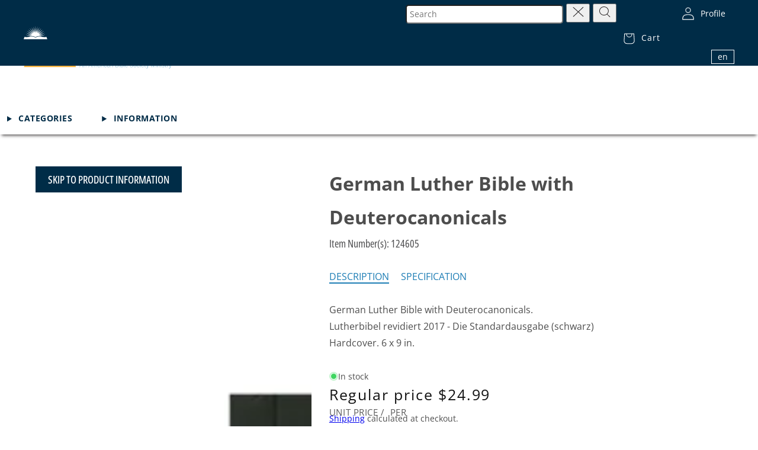

--- FILE ---
content_type: text/html; charset=utf-8
request_url: https://bibles.com/products/german-luther-bible-with-deuterocanonicals
body_size: 33944
content:
<!doctype html>
<html class="no-js" lang="en">
  <head>
    <script src="//cdn.bc0a.com/autopilot/f00000000321951/autopilot_sdk.js" defer="defer"></script>
    <meta charset="utf-8">
    <meta http-equiv="X-UA-Compatible" content="IE=edge">
    <meta name="viewport" content="width=device-width,initial-scale=1">
    <meta name="theme-color" content="">
    <link rel="canonical" href="https://bibles.com/products/german-luther-bible-with-deuterocanonicals"><link rel="icon" type="image/png" href="//bibles.com/cdn/shop/files/logo.png?crop=center&height=32&v=1700074679&width=32"><link rel="preconnect" href="https://fonts.shopifycdn.com" crossorigin><title>
      German Luther Bible with Deuterocanonicals
 &ndash; Bibles.com, An American Bible Society Ministry</title>

    
      <meta name="description" content="German Luther Bible with Deuterocanonicals. Lutherbibel revidiert 2017 - Die Standardausgabe (schwarz) Hardcover. 6 x 9 in.">
    

    

<meta property="og:site_name" content="Bibles.com, An American Bible Society Ministry">
<meta property="og:url" content="https://bibles.com/products/german-luther-bible-with-deuterocanonicals">
<meta property="og:title" content="German Luther Bible with Deuterocanonicals">
<meta property="og:type" content="product">
<meta property="og:description" content="German Luther Bible with Deuterocanonicals. Lutherbibel revidiert 2017 - Die Standardausgabe (schwarz) Hardcover. 6 x 9 in."><meta property="og:image" content="http://bibles.com/cdn/shop/files/124605.jpg?v=1700574771">
  <meta property="og:image:secure_url" content="https://bibles.com/cdn/shop/files/124605.jpg?v=1700574771">
  <meta property="og:image:width" content="875">
  <meta property="og:image:height" content="1200"><meta property="og:price:amount" content="24.99">
  <meta property="og:price:currency" content="USD"><meta name="twitter:card" content="summary_large_image">
<meta name="twitter:title" content="German Luther Bible with Deuterocanonicals">
<meta name="twitter:description" content="German Luther Bible with Deuterocanonicals. Lutherbibel revidiert 2017 - Die Standardausgabe (schwarz) Hardcover. 6 x 9 in.">


    <script src="//bibles.com/cdn/shop/t/5/assets/constants.js?v=76889895722250193261707926224" defer="defer"></script>
    <script src="//bibles.com/cdn/shop/t/5/assets/config.js?v=82654106378032786401701701722" defer="defer"></script>
    <script src="//bibles.com/cdn/shop/t/5/assets/pubsub.js?v=158357773527763999511701701724" defer="defer"></script>
    <script src="//bibles.com/cdn/shop/t/5/assets/global.js?v=54939145903281508041701701723" defer="defer"></script>
    <script src="//bibles.com/cdn/shop/t/5/assets/form-validation.js?v=81293519037028809691701701723" defer="defer"></script>
    <script src="//bibles.com/cdn/shop/t/5/assets/password-field.js?v=41679411489826083711701701723" defer="defer"></script><script src="//bibles.com/cdn/shop/t/5/assets/animations.js?v=88693664871331136111701701717" defer="defer"></script><script>window.performance && window.performance.mark && window.performance.mark('shopify.content_for_header.start');</script><meta name="facebook-domain-verification" content="c2xr5g2oomxy2u96leu7avw82l2sks">
<meta name="google-site-verification" content="ah9bAfZphC6PUJnBTBec08j66VyX487CfE6VyX19z6Q">
<meta id="shopify-digital-wallet" name="shopify-digital-wallet" content="/84652130626/digital_wallets/dialog">
<meta name="shopify-checkout-api-token" content="a9cb0efea0d152e3860ba10c67ad9d91">
<meta id="in-context-paypal-metadata" data-shop-id="84652130626" data-venmo-supported="false" data-environment="production" data-locale="en_US" data-paypal-v4="true" data-currency="USD">
<link rel="alternate" hreflang="x-default" href="https://bibles.com/products/german-luther-bible-with-deuterocanonicals">
<link rel="alternate" hreflang="en-US" href="https://bibles.com/products/german-luther-bible-with-deuterocanonicals">
<link rel="alternate" hreflang="pt-US" href="https://bibles.com/pt/products/german-luther-bible-with-deuterocanonicals">
<link rel="alternate" hreflang="es-US" href="https://bibles.com/es/products/german-luther-bible-with-deuterocanonicals">
<link rel="alternate" type="application/json+oembed" href="https://bibles.com/products/german-luther-bible-with-deuterocanonicals.oembed">
<script async="async" src="/checkouts/internal/preloads.js?locale=en-US"></script>
<link rel="preconnect" href="https://shop.app" crossorigin="anonymous">
<script async="async" src="https://shop.app/checkouts/internal/preloads.js?locale=en-US&shop_id=84652130626" crossorigin="anonymous"></script>
<script id="shopify-features" type="application/json">{"accessToken":"a9cb0efea0d152e3860ba10c67ad9d91","betas":["rich-media-storefront-analytics"],"domain":"bibles.com","predictiveSearch":true,"shopId":84652130626,"locale":"en"}</script>
<script>var Shopify = Shopify || {};
Shopify.shop = "abs-bibles-store.myshopify.com";
Shopify.locale = "en";
Shopify.currency = {"active":"USD","rate":"1.0"};
Shopify.country = "US";
Shopify.theme = {"name":"bibles_shopify\/main","id":163446391106,"schema_name":"Dawn","schema_version":"11.0.0","theme_store_id":null,"role":"main"};
Shopify.theme.handle = "null";
Shopify.theme.style = {"id":null,"handle":null};
Shopify.cdnHost = "bibles.com/cdn";
Shopify.routes = Shopify.routes || {};
Shopify.routes.root = "/";</script>
<script type="module">!function(o){(o.Shopify=o.Shopify||{}).modules=!0}(window);</script>
<script>!function(o){function n(){var o=[];function n(){o.push(Array.prototype.slice.apply(arguments))}return n.q=o,n}var t=o.Shopify=o.Shopify||{};t.loadFeatures=n(),t.autoloadFeatures=n()}(window);</script>
<script>
  window.ShopifyPay = window.ShopifyPay || {};
  window.ShopifyPay.apiHost = "shop.app\/pay";
  window.ShopifyPay.redirectState = null;
</script>
<script id="shop-js-analytics" type="application/json">{"pageType":"product"}</script>
<script defer="defer" async type="module" src="//bibles.com/cdn/shopifycloud/shop-js/modules/v2/client.init-shop-cart-sync_BApSsMSl.en.esm.js"></script>
<script defer="defer" async type="module" src="//bibles.com/cdn/shopifycloud/shop-js/modules/v2/chunk.common_CBoos6YZ.esm.js"></script>
<script type="module">
  await import("//bibles.com/cdn/shopifycloud/shop-js/modules/v2/client.init-shop-cart-sync_BApSsMSl.en.esm.js");
await import("//bibles.com/cdn/shopifycloud/shop-js/modules/v2/chunk.common_CBoos6YZ.esm.js");

  window.Shopify.SignInWithShop?.initShopCartSync?.({"fedCMEnabled":true,"windoidEnabled":true});

</script>
<script>
  window.Shopify = window.Shopify || {};
  if (!window.Shopify.featureAssets) window.Shopify.featureAssets = {};
  window.Shopify.featureAssets['shop-js'] = {"shop-cart-sync":["modules/v2/client.shop-cart-sync_DJczDl9f.en.esm.js","modules/v2/chunk.common_CBoos6YZ.esm.js"],"init-fed-cm":["modules/v2/client.init-fed-cm_BzwGC0Wi.en.esm.js","modules/v2/chunk.common_CBoos6YZ.esm.js"],"init-windoid":["modules/v2/client.init-windoid_BS26ThXS.en.esm.js","modules/v2/chunk.common_CBoos6YZ.esm.js"],"shop-cash-offers":["modules/v2/client.shop-cash-offers_DthCPNIO.en.esm.js","modules/v2/chunk.common_CBoos6YZ.esm.js","modules/v2/chunk.modal_Bu1hFZFC.esm.js"],"shop-button":["modules/v2/client.shop-button_D_JX508o.en.esm.js","modules/v2/chunk.common_CBoos6YZ.esm.js"],"init-shop-email-lookup-coordinator":["modules/v2/client.init-shop-email-lookup-coordinator_DFwWcvrS.en.esm.js","modules/v2/chunk.common_CBoos6YZ.esm.js"],"shop-toast-manager":["modules/v2/client.shop-toast-manager_tEhgP2F9.en.esm.js","modules/v2/chunk.common_CBoos6YZ.esm.js"],"shop-login-button":["modules/v2/client.shop-login-button_DwLgFT0K.en.esm.js","modules/v2/chunk.common_CBoos6YZ.esm.js","modules/v2/chunk.modal_Bu1hFZFC.esm.js"],"avatar":["modules/v2/client.avatar_BTnouDA3.en.esm.js"],"init-shop-cart-sync":["modules/v2/client.init-shop-cart-sync_BApSsMSl.en.esm.js","modules/v2/chunk.common_CBoos6YZ.esm.js"],"pay-button":["modules/v2/client.pay-button_BuNmcIr_.en.esm.js","modules/v2/chunk.common_CBoos6YZ.esm.js"],"init-shop-for-new-customer-accounts":["modules/v2/client.init-shop-for-new-customer-accounts_DrjXSI53.en.esm.js","modules/v2/client.shop-login-button_DwLgFT0K.en.esm.js","modules/v2/chunk.common_CBoos6YZ.esm.js","modules/v2/chunk.modal_Bu1hFZFC.esm.js"],"init-customer-accounts-sign-up":["modules/v2/client.init-customer-accounts-sign-up_TlVCiykN.en.esm.js","modules/v2/client.shop-login-button_DwLgFT0K.en.esm.js","modules/v2/chunk.common_CBoos6YZ.esm.js","modules/v2/chunk.modal_Bu1hFZFC.esm.js"],"shop-follow-button":["modules/v2/client.shop-follow-button_C5D3XtBb.en.esm.js","modules/v2/chunk.common_CBoos6YZ.esm.js","modules/v2/chunk.modal_Bu1hFZFC.esm.js"],"checkout-modal":["modules/v2/client.checkout-modal_8TC_1FUY.en.esm.js","modules/v2/chunk.common_CBoos6YZ.esm.js","modules/v2/chunk.modal_Bu1hFZFC.esm.js"],"init-customer-accounts":["modules/v2/client.init-customer-accounts_C0Oh2ljF.en.esm.js","modules/v2/client.shop-login-button_DwLgFT0K.en.esm.js","modules/v2/chunk.common_CBoos6YZ.esm.js","modules/v2/chunk.modal_Bu1hFZFC.esm.js"],"lead-capture":["modules/v2/client.lead-capture_Cq0gfm7I.en.esm.js","modules/v2/chunk.common_CBoos6YZ.esm.js","modules/v2/chunk.modal_Bu1hFZFC.esm.js"],"shop-login":["modules/v2/client.shop-login_BmtnoEUo.en.esm.js","modules/v2/chunk.common_CBoos6YZ.esm.js","modules/v2/chunk.modal_Bu1hFZFC.esm.js"],"payment-terms":["modules/v2/client.payment-terms_BHOWV7U_.en.esm.js","modules/v2/chunk.common_CBoos6YZ.esm.js","modules/v2/chunk.modal_Bu1hFZFC.esm.js"]};
</script>
<script>(function() {
  var isLoaded = false;
  function asyncLoad() {
    if (isLoaded) return;
    isLoaded = true;
    var urls = ["https:\/\/static.shareasale.com\/json\/shopify\/shareasale-tracking.js?sasmid=23184\u0026ssmtid=19038\u0026shop=abs-bibles-store.myshopify.com"];
    for (var i = 0; i < urls.length; i++) {
      var s = document.createElement('script');
      s.type = 'text/javascript';
      s.async = true;
      s.src = urls[i];
      var x = document.getElementsByTagName('script')[0];
      x.parentNode.insertBefore(s, x);
    }
  };
  if(window.attachEvent) {
    window.attachEvent('onload', asyncLoad);
  } else {
    window.addEventListener('load', asyncLoad, false);
  }
})();</script>
<script id="__st">var __st={"a":84652130626,"offset":-18000,"reqid":"1ce971d4-244d-49a9-a35a-cdc1caed6ae4-1768903511","pageurl":"bibles.com\/products\/german-luther-bible-with-deuterocanonicals","u":"7c714603be1e","p":"product","rtyp":"product","rid":8959247352130};</script>
<script>window.ShopifyPaypalV4VisibilityTracking = true;</script>
<script id="captcha-bootstrap">!function(){'use strict';const t='contact',e='account',n='new_comment',o=[[t,t],['blogs',n],['comments',n],[t,'customer']],c=[[e,'customer_login'],[e,'guest_login'],[e,'recover_customer_password'],[e,'create_customer']],r=t=>t.map((([t,e])=>`form[action*='/${t}']:not([data-nocaptcha='true']) input[name='form_type'][value='${e}']`)).join(','),a=t=>()=>t?[...document.querySelectorAll(t)].map((t=>t.form)):[];function s(){const t=[...o],e=r(t);return a(e)}const i='password',u='form_key',d=['recaptcha-v3-token','g-recaptcha-response','h-captcha-response',i],f=()=>{try{return window.sessionStorage}catch{return}},m='__shopify_v',_=t=>t.elements[u];function p(t,e,n=!1){try{const o=window.sessionStorage,c=JSON.parse(o.getItem(e)),{data:r}=function(t){const{data:e,action:n}=t;return t[m]||n?{data:e,action:n}:{data:t,action:n}}(c);for(const[e,n]of Object.entries(r))t.elements[e]&&(t.elements[e].value=n);n&&o.removeItem(e)}catch(o){console.error('form repopulation failed',{error:o})}}const l='form_type',E='cptcha';function T(t){t.dataset[E]=!0}const w=window,h=w.document,L='Shopify',v='ce_forms',y='captcha';let A=!1;((t,e)=>{const n=(g='f06e6c50-85a8-45c8-87d0-21a2b65856fe',I='https://cdn.shopify.com/shopifycloud/storefront-forms-hcaptcha/ce_storefront_forms_captcha_hcaptcha.v1.5.2.iife.js',D={infoText:'Protected by hCaptcha',privacyText:'Privacy',termsText:'Terms'},(t,e,n)=>{const o=w[L][v],c=o.bindForm;if(c)return c(t,g,e,D).then(n);var r;o.q.push([[t,g,e,D],n]),r=I,A||(h.body.append(Object.assign(h.createElement('script'),{id:'captcha-provider',async:!0,src:r})),A=!0)});var g,I,D;w[L]=w[L]||{},w[L][v]=w[L][v]||{},w[L][v].q=[],w[L][y]=w[L][y]||{},w[L][y].protect=function(t,e){n(t,void 0,e),T(t)},Object.freeze(w[L][y]),function(t,e,n,w,h,L){const[v,y,A,g]=function(t,e,n){const i=e?o:[],u=t?c:[],d=[...i,...u],f=r(d),m=r(i),_=r(d.filter((([t,e])=>n.includes(e))));return[a(f),a(m),a(_),s()]}(w,h,L),I=t=>{const e=t.target;return e instanceof HTMLFormElement?e:e&&e.form},D=t=>v().includes(t);t.addEventListener('submit',(t=>{const e=I(t);if(!e)return;const n=D(e)&&!e.dataset.hcaptchaBound&&!e.dataset.recaptchaBound,o=_(e),c=g().includes(e)&&(!o||!o.value);(n||c)&&t.preventDefault(),c&&!n&&(function(t){try{if(!f())return;!function(t){const e=f();if(!e)return;const n=_(t);if(!n)return;const o=n.value;o&&e.removeItem(o)}(t);const e=Array.from(Array(32),(()=>Math.random().toString(36)[2])).join('');!function(t,e){_(t)||t.append(Object.assign(document.createElement('input'),{type:'hidden',name:u})),t.elements[u].value=e}(t,e),function(t,e){const n=f();if(!n)return;const o=[...t.querySelectorAll(`input[type='${i}']`)].map((({name:t})=>t)),c=[...d,...o],r={};for(const[a,s]of new FormData(t).entries())c.includes(a)||(r[a]=s);n.setItem(e,JSON.stringify({[m]:1,action:t.action,data:r}))}(t,e)}catch(e){console.error('failed to persist form',e)}}(e),e.submit())}));const S=(t,e)=>{t&&!t.dataset[E]&&(n(t,e.some((e=>e===t))),T(t))};for(const o of['focusin','change'])t.addEventListener(o,(t=>{const e=I(t);D(e)&&S(e,y())}));const B=e.get('form_key'),M=e.get(l),P=B&&M;t.addEventListener('DOMContentLoaded',(()=>{const t=y();if(P)for(const e of t)e.elements[l].value===M&&p(e,B);[...new Set([...A(),...v().filter((t=>'true'===t.dataset.shopifyCaptcha))])].forEach((e=>S(e,t)))}))}(h,new URLSearchParams(w.location.search),n,t,e,['guest_login'])})(!0,!1)}();</script>
<script integrity="sha256-4kQ18oKyAcykRKYeNunJcIwy7WH5gtpwJnB7kiuLZ1E=" data-source-attribution="shopify.loadfeatures" defer="defer" src="//bibles.com/cdn/shopifycloud/storefront/assets/storefront/load_feature-a0a9edcb.js" crossorigin="anonymous"></script>
<script crossorigin="anonymous" defer="defer" src="//bibles.com/cdn/shopifycloud/storefront/assets/shopify_pay/storefront-65b4c6d7.js?v=20250812"></script>
<script data-source-attribution="shopify.dynamic_checkout.dynamic.init">var Shopify=Shopify||{};Shopify.PaymentButton=Shopify.PaymentButton||{isStorefrontPortableWallets:!0,init:function(){window.Shopify.PaymentButton.init=function(){};var t=document.createElement("script");t.src="https://bibles.com/cdn/shopifycloud/portable-wallets/latest/portable-wallets.en.js",t.type="module",document.head.appendChild(t)}};
</script>
<script data-source-attribution="shopify.dynamic_checkout.buyer_consent">
  function portableWalletsHideBuyerConsent(e){var t=document.getElementById("shopify-buyer-consent"),n=document.getElementById("shopify-subscription-policy-button");t&&n&&(t.classList.add("hidden"),t.setAttribute("aria-hidden","true"),n.removeEventListener("click",e))}function portableWalletsShowBuyerConsent(e){var t=document.getElementById("shopify-buyer-consent"),n=document.getElementById("shopify-subscription-policy-button");t&&n&&(t.classList.remove("hidden"),t.removeAttribute("aria-hidden"),n.addEventListener("click",e))}window.Shopify?.PaymentButton&&(window.Shopify.PaymentButton.hideBuyerConsent=portableWalletsHideBuyerConsent,window.Shopify.PaymentButton.showBuyerConsent=portableWalletsShowBuyerConsent);
</script>
<script data-source-attribution="shopify.dynamic_checkout.cart.bootstrap">document.addEventListener("DOMContentLoaded",(function(){function t(){return document.querySelector("shopify-accelerated-checkout-cart, shopify-accelerated-checkout")}if(t())Shopify.PaymentButton.init();else{new MutationObserver((function(e,n){t()&&(Shopify.PaymentButton.init(),n.disconnect())})).observe(document.body,{childList:!0,subtree:!0})}}));
</script>
<link id="shopify-accelerated-checkout-styles" rel="stylesheet" media="screen" href="https://bibles.com/cdn/shopifycloud/portable-wallets/latest/accelerated-checkout-backwards-compat.css" crossorigin="anonymous">
<style id="shopify-accelerated-checkout-cart">
        #shopify-buyer-consent {
  margin-top: 1em;
  display: inline-block;
  width: 100%;
}

#shopify-buyer-consent.hidden {
  display: none;
}

#shopify-subscription-policy-button {
  background: none;
  border: none;
  padding: 0;
  text-decoration: underline;
  font-size: inherit;
  cursor: pointer;
}

#shopify-subscription-policy-button::before {
  box-shadow: none;
}

      </style>

<script>window.performance && window.performance.mark && window.performance.mark('shopify.content_for_header.end');</script>

    <link href="//bibles.com/cdn/shop/t/5/assets/swiper-bundle.min.css?v=26932184411772981831701701722" rel="stylesheet" type="text/css" media="all" />
    <script src="//bibles.com/cdn/shop/t/5/assets/swiper-bundle.js?v=107344921140352149651701701723" type="text/javascript"></script>

    <script src="//bibles.com/cdn/shop/t/5/assets/hero-banner.js?v=102250589486076361671701701723" type="text/javascript"></script>
    <script src="//bibles.com/cdn/shop/t/5/assets/promo-products.js?v=172562456049839348161701701723" type="text/javascript"></script>

    <link href="//bibles.com/cdn/shop/t/5/assets/global.css?v=147060198174646085071707926224" rel="stylesheet" type="text/css" media="all" />
<style>

    @font-face {
        font-family: "Open Sans";
        src: local("Open Sans"),
             local("OpenSans Regular"),
             url("//bibles.com/cdn/shop/t/5/assets/opensans-regular.woff2?v=13941087100626174081701701723") format("woff2"),
             url("//bibles.com/cdn/shop/files/opensans-regular.woff2?v=1394108710062617408") format("woff2");
        font-weight: 400;
        font-style: normal;
        font-display: swap;
    }

    @font-face {
        font-family: "Open Sans";
        src: local("Open Sans Medium"),
             local("OpenSans Medium"),
             url("//bibles.com/cdn/shop/t/5/assets/opensans-medium.woff2?v=153957731593649451511701701723") format("woff2"),
             url("//bibles.com/cdn/shop/files/opensans-medium.woff2?v=15395773159364945151") format("woff2");
        font-weight: 500;
        font-style: normal;
        font-display: swap;
    }

    @font-face {
        font-family: "Open Sans";
        src: local("Open Sans Bold"),
             local("OpenSans Bold"),
             url("//bibles.com/cdn/shop/t/5/assets/opensans-bold.woff2?v=27789970618744378761701701724") format("woff2"),
             url("//bibles.com/cdn/shop/files/opensans-bold.woff2?v=2778997061874437876") format("woff2");
        font-weight: 700;
        font-style: normal;
        font-display: swap;
    }

    @font-face {
        font-family: "Open Sans";
        src: local("Open Sans Light"),
             local("OpenSans Light"),
             url("//bibles.com/cdn/shop/t/5/assets/opensans-light.woff2?v=51544376386031459361701701723") format("woff2"),
             url("//bibles.com/cdn/shop/files/opensans-light.woff2?v=5154437638603145936") format("woff2");
        font-weight: 300;
        font-style: normal;
        font-display: swap;
    }

    @font-face {
        font-family: "Roboto Condensed";
        src: local("Roboto Condenced"),
             local("RobotoCondenced Regular"),
             url("//bibles.com/cdn/shop/t/5/assets/robotocondensed-regular.woff2?v=135453158023916773811701701723") format("woff2"),
             url("//bibles.com/cdn/shop/files/robotocondensed-regular.woff2?v=13545315802391677381") format("woff2");
        font-weight: 400;
        font-style: normal;
        font-display: swap;
    }

    @font-face {
        font-family: "Roboto Condensed";
        src: local("Roboto Condenced Light"),
             local("RobotoCondenced Light"),
             url("//bibles.com/cdn/shop/t/5/assets/robotocondensed-light.woff2?v=41082455412083943231701701723") format("woff2"),
             url("//bibles.com/cdn/shop/files/robotocondensed-light.woff2?v=4108245541208394323") format("woff2");
        font-weight: 300;
        font-style: normal;
        font-display: swap;
    }

    @font-face {
        font-family: "Roboto Condensed";
        src: local("Roboto Condenced Bold"),
             local("RobotoCondenced Bold"),
             url("//bibles.com/cdn/shop/t/5/assets/robotocondensed-bold.woff2?v=129593771863349820761701701719") format("woff2"),
             url("//bibles.com/cdn/shop/files/robotocondensed-bold.woff2?v=12959377186334982076") format("woff2");
        font-weight: 700;
        font-style: normal;
        font-display: swap;
    }

    @font-face {
        font-family: "Open Sans Condensed";
        src: local("Open Sans Condensed"),
             local("Open Sans Condensed Regular"),
             local("OpenSansCondenced Regular"),
             url("//bibles.com/cdn/shop/t/5/assets/opensans-condensed-regular.woff2?v=41085017444141258911701701722") format("woff2"),
             url("//bibles.com/cdn/shop/files/opensans-condensed-regular.woff2?v=4108501744414125891") format("woff2");
        font-weight: 400;
        font-style: normal;
        font-display: swap;
    }

    @font-face {
        font-family: "Open Sans Condensed";
        src: local("Open Sans Condensed Medium"),
             local("OpenSansCondenced Medium"),
             url("//bibles.com/cdn/shop/t/5/assets/opensans-condensed-medium.woff2?v=158639935145586160731701701717") format("woff2"),
             url("//bibles.com/cdn/shop/files/opensans-condensed-medium.woff2?v=15863993514558616073") format("woff2");
        font-weight: 500;
        font-style: normal;
        font-display: swap;
    }

    @font-face {
        font-family: "Open Sans Condensed";
        src: local("Open Sans Condensed Bold"),
             local("OpenSansCondenced Bold"),
             url("//bibles.com/cdn/shop/t/5/assets/opensans-condensed-bold.woff2?v=178758746306888375991701701723") format("woff2"),
             url("//bibles.com/cdn/shop/files/opensans-condensed-bold.woff2?v=17875874630688837599") format("woff2");
        font-weight: 700;
        font-style: normal;
        font-display: swap;
    }

    @font-face {
        font-family: "Open Sans Condensed";
        src: local("Open Sans Condensed Light"),
             local("OpenSansCondenced Light"),
             url("//bibles.com/cdn/shop/t/5/assets/opensans-condensed-light.woff2?v=94435064698966483521701701724") format("woff2"),
             url("//bibles.com/cdn/shop/files/opensans-condensed-light.woff2?v=9443506469896648352") format("woff2");
        font-weight: 300;
        font-style: normal;
        font-display: swap;
    }
</style>

    <style data-shopify>
      @font-face {
  font-family: "Open Sans";
  font-weight: 400;
  font-style: normal;
  font-display: swap;
  src: url("//bibles.com/cdn/fonts/open_sans/opensans_n4.c32e4d4eca5273f6d4ee95ddf54b5bbb75fc9b61.woff2") format("woff2"),
       url("//bibles.com/cdn/fonts/open_sans/opensans_n4.5f3406f8d94162b37bfa232b486ac93ee892406d.woff") format("woff");
}

      @font-face {
  font-family: "Open Sans";
  font-weight: 700;
  font-style: normal;
  font-display: swap;
  src: url("//bibles.com/cdn/fonts/open_sans/opensans_n7.a9393be1574ea8606c68f4441806b2711d0d13e4.woff2") format("woff2"),
       url("//bibles.com/cdn/fonts/open_sans/opensans_n7.7b8af34a6ebf52beb1a4c1d8c73ad6910ec2e553.woff") format("woff");
}

      @font-face {
  font-family: "Open Sans";
  font-weight: 400;
  font-style: italic;
  font-display: swap;
  src: url("//bibles.com/cdn/fonts/open_sans/opensans_i4.6f1d45f7a46916cc95c694aab32ecbf7509cbf33.woff2") format("woff2"),
       url("//bibles.com/cdn/fonts/open_sans/opensans_i4.4efaa52d5a57aa9a57c1556cc2b7465d18839daa.woff") format("woff");
}

      @font-face {
  font-family: "Open Sans";
  font-weight: 700;
  font-style: italic;
  font-display: swap;
  src: url("//bibles.com/cdn/fonts/open_sans/opensans_i7.916ced2e2ce15f7fcd95d196601a15e7b89ee9a4.woff2") format("woff2"),
       url("//bibles.com/cdn/fonts/open_sans/opensans_i7.99a9cff8c86ea65461de497ade3d515a98f8b32a.woff") format("woff");
}

      @font-face {
  font-family: "Open Sans Condensed";
  font-weight: 300;
  font-style: normal;
  font-display: swap;
  src: url("//bibles.com/cdn/fonts/open_sans_condensed/opensanscondensed_n3.f268bf7db5085696a282f0abbabcfc102d638ce3.woff2") format("woff2"),
       url("//bibles.com/cdn/fonts/open_sans_condensed/opensanscondensed_n3.a03eb30ee41b9b551e1810d3ce643d7f729ca553.woff") format("woff");
}


      
        :root,
        .color-background-1 {
          --color-background: 255,255,255;
        
          --gradient-background: #ffffff;
        
        --color-foreground: 18,18,18;
        --color-shadow: 18,18,18;
        --color-button: 18,18,18;
        --color-button-text: 255,255,255;
        --color-secondary-button: 255,255,255;
        --color-secondary-button-text: 18,18,18;
        --color-link: 18,18,18;
        --color-badge-foreground: 18,18,18;
        --color-badge-background: 255,255,255;
        --color-badge-border: 18,18,18;
        --payment-terms-background-color: rgb(255 255 255);
      }
      
        
        .color-background-2 {
          --color-background: 243,243,243;
        
          --gradient-background: #f3f3f3;
        
        --color-foreground: 18,18,18;
        --color-shadow: 18,18,18;
        --color-button: 18,18,18;
        --color-button-text: 243,243,243;
        --color-secondary-button: 243,243,243;
        --color-secondary-button-text: 18,18,18;
        --color-link: 18,18,18;
        --color-badge-foreground: 18,18,18;
        --color-badge-background: 243,243,243;
        --color-badge-border: 18,18,18;
        --payment-terms-background-color: rgb(243 243 243);
      }
      
        
        .color-inverse {
          --color-background: 36,40,51;
        
          --gradient-background: #242833;
        
        --color-foreground: 255,255,255;
        --color-shadow: 18,18,18;
        --color-button: 255,255,255;
        --color-button-text: 0,0,0;
        --color-secondary-button: 36,40,51;
        --color-secondary-button-text: 255,255,255;
        --color-link: 255,255,255;
        --color-badge-foreground: 255,255,255;
        --color-badge-background: 36,40,51;
        --color-badge-border: 255,255,255;
        --payment-terms-background-color: rgb(36 40 51);
      }
      
        
        .color-accent-1 {
          --color-background: 18,18,18;
        
          --gradient-background: #121212;
        
        --color-foreground: 255,255,255;
        --color-shadow: 18,18,18;
        --color-button: 255,255,255;
        --color-button-text: 18,18,18;
        --color-secondary-button: 18,18,18;
        --color-secondary-button-text: 255,255,255;
        --color-link: 255,255,255;
        --color-badge-foreground: 255,255,255;
        --color-badge-background: 18,18,18;
        --color-badge-border: 255,255,255;
        --payment-terms-background-color: rgb(18 18 18);
      }
      
        
        .color-accent-2 {
          --color-background: 51,79,180;
        
          --gradient-background: #334fb4;
        
        --color-foreground: 255,255,255;
        --color-shadow: 18,18,18;
        --color-button: 255,255,255;
        --color-button-text: 51,79,180;
        --color-secondary-button: 51,79,180;
        --color-secondary-button-text: 255,255,255;
        --color-link: 255,255,255;
        --color-badge-foreground: 255,255,255;
        --color-badge-background: 51,79,180;
        --color-badge-border: 255,255,255;
        --payment-terms-background-color: rgb(51 79 180);
      }
      

      body, .color-background-1, .color-background-2, .color-inverse, .color-accent-1, .color-accent-2 {
        color: rgba(var(--color-foreground), 0.75);
        background-color: rgb(var(--color-background));
      }

      :root {
        --font-body-family: "Open Sans", sans-serif;
        --font-body-style: normal;
        --font-body-weight: 400;
        --font-body-weight-bold: 700;

        --font-heading-family: "Open Sans Condensed", sans-serif;
        --font-heading-style: normal;
        --font-heading-weight: 300;

        --font-body-scale: 1.0;
        --font-heading-scale: 1.0;

        --media-padding: px;
        --media-border-opacity: 0.05;
        --media-border-width: 1px;
        --media-radius: 0px;
        --media-shadow-opacity: 0.0;
        --media-shadow-horizontal-offset: 0px;
        --media-shadow-vertical-offset: 4px;
        --media-shadow-blur-radius: 5px;
        --media-shadow-visible: 0;

        --page-width-margin: 0rem;

        --product-card-image-padding: 0.0rem;
        --product-card-corner-radius: 0.0rem;
        --product-card-text-alignment: left;
        --product-card-border-width: 0.0rem;
        --product-card-border-opacity: 0.1;
        --product-card-shadow-opacity: 0.0;
        --product-card-shadow-visible: 0;
        --product-card-shadow-horizontal-offset: 0.0rem;
        --product-card-shadow-vertical-offset: 0.4rem;
        --product-card-shadow-blur-radius: 0.5rem;

        --collection-card-image-padding: 0.0rem;
        --collection-card-corner-radius: 0.0rem;
        --collection-card-text-alignment: left;
        --collection-card-border-width: 0.0rem;
        --collection-card-border-opacity: 0.1;
        --collection-card-shadow-opacity: 0.0;
        --collection-card-shadow-visible: 0;
        --collection-card-shadow-horizontal-offset: 0.0rem;
        --collection-card-shadow-vertical-offset: 0.4rem;
        --collection-card-shadow-blur-radius: 0.5rem;

        --blog-card-image-padding: 0.0rem;
        --blog-card-corner-radius: 0.0rem;
        --blog-card-text-alignment: left;
        --blog-card-border-width: 0.0rem;
        --blog-card-border-opacity: 0.1;
        --blog-card-shadow-opacity: 0.0;
        --blog-card-shadow-visible: 0;
        --blog-card-shadow-horizontal-offset: 0.0rem;
        --blog-card-shadow-vertical-offset: 0.4rem;
        --blog-card-shadow-blur-radius: 0.5rem;

        --badge-corner-radius: 4.0rem;

        --popup-border-width: 1px;
        --popup-border-opacity: 0.1;
        --popup-corner-radius: 0px;
        --popup-shadow-opacity: 0.0;
        --popup-shadow-horizontal-offset: 0px;
        --popup-shadow-vertical-offset: 4px;
        --popup-shadow-blur-radius: 5px;

        --drawer-border-width: 1px;
        --drawer-border-opacity: 0.1;
        --drawer-shadow-opacity: 0.0;
        --drawer-shadow-horizontal-offset: 0px;
        --drawer-shadow-vertical-offset: 4px;
        --drawer-shadow-blur-radius: 5px;

        --spacing-sections-desktop: 0px;
        --spacing-sections-mobile: 0px;

        --grid-desktop-vertical-spacing: 8px;
        --grid-desktop-horizontal-spacing: 8px;
        --grid-mobile-vertical-spacing: 4px;
        --grid-mobile-horizontal-spacing: 4px;

        --text-boxes-border-opacity: 0.1;
        --text-boxes-border-width: 0px;
        --text-boxes-radius: 0px;
        --text-boxes-shadow-opacity: 0.0;
        --text-boxes-shadow-visible: 0;
        --text-boxes-shadow-horizontal-offset: 0px;
        --text-boxes-shadow-vertical-offset: 4px;
        --text-boxes-shadow-blur-radius: 5px;

        --buttons-radius: 0px;
        --buttons-radius-outset: 0px;
        --buttons-border-width: 1px;
        --buttons-border-opacity: 1.0;
        --buttons-shadow-opacity: 0.0;
        --buttons-shadow-visible: 0;
        --buttons-shadow-horizontal-offset: 0px;
        --buttons-shadow-vertical-offset: 4px;
        --buttons-shadow-blur-radius: 5px;
        --buttons-border-offset: 0px;

        --inputs-radius: 0px;
        --inputs-border-width: 1px;
        --inputs-border-opacity: 0.55;
        --inputs-shadow-opacity: 0.0;
        --inputs-shadow-horizontal-offset: 0px;
        --inputs-margin-offset: 0px;
        --inputs-shadow-vertical-offset: 4px;
        --inputs-shadow-blur-radius: 5px;
        --inputs-radius-outset: 0px;

        --variant-pills-radius: 40px;
        --variant-pills-border-width: 1px;
        --variant-pills-border-opacity: 0.55;
        --variant-pills-shadow-opacity: 0.0;
        --variant-pills-shadow-horizontal-offset: 0px;
        --variant-pills-shadow-vertical-offset: 4px;
        --variant-pills-shadow-blur-radius: 5px;
      }
    </style>

    <script>
    window.localization = {
        error_message: {
            submit: `Please fill required fields`,
            first_name: {
                symbols: `First name can only contain letters, dots or spaces`,
                blank: `First name can&#39;t be blank`,
                long: `First name is too long (maximum is 255 characters)`
            },
            last_name: {
                symbols: `Last name can only contain letters, dots or spaces`,
                blank: `Last name can&#39;t be blank`,
                long: `Last name is too long (maximum is 255 characters)`
            },
            email: {
                blank: `Email can&#39;t be blank`,
                invalid: `Email is invalid`
            },
            password: {
                blank: `Password can&#39;t be blank`,
                short: `Password is too short (minimum is 5 characters)`,
                long: `Password is too long (maximum is 25 characters)`
            },
            address1: {
                symbols: `Address 1 can only contain latin characters`,
                blank: `Address 1 can&#39;t be blank`
            },
            city: {
                symbols: `City can only contain latin characters`,
                blank: `City can&#39;t be blank`
            },
            zip: {
                blank: `Zip code can&#39;t be blank`
            },
            phone: {
                symbols: `Phone can be only numbers and format XXX-XXX-XXXX`,
                blank: `Phone can&#39;t be blank`
            }
        }
    }
</script>

    <link href="//bibles.com/cdn/shop/t/5/assets/i_base.css?v=44294748701036969021701701717" rel="stylesheet" type="text/css" media="all" />
<link rel="preload" as="font" href="//bibles.com/cdn/fonts/open_sans/opensans_n4.c32e4d4eca5273f6d4ee95ddf54b5bbb75fc9b61.woff2" type="font/woff2" crossorigin><link rel="preload" as="font" href="//bibles.com/cdn/fonts/open_sans_condensed/opensanscondensed_n3.f268bf7db5085696a282f0abbabcfc102d638ce3.woff2" type="font/woff2" crossorigin><link href="//bibles.com/cdn/shop/t/5/assets/component-localization-form.css?v=120930873259219146871701701724" rel="stylesheet" type="text/css" media="all" />
      <script src="//bibles.com/cdn/shop/t/5/assets/localization-form.js?v=83602302733665718861707926225" defer="defer"></script><link href="//bibles.com/cdn/shop/t/5/assets/component-predictive-search.css?v=101378795758533973111701701722" rel="stylesheet" type="text/css" media="all" />
<script>
      document.documentElement.className = document.documentElement.className.replace('no-js', 'js');
      if (Shopify.designMode) {
        document.documentElement.classList.add('shopify-design-mode');
      }
    </script>
  <link href="https://monorail-edge.shopifysvc.com" rel="dns-prefetch">
<script>(function(){if ("sendBeacon" in navigator && "performance" in window) {try {var session_token_from_headers = performance.getEntriesByType('navigation')[0].serverTiming.find(x => x.name == '_s').description;} catch {var session_token_from_headers = undefined;}var session_cookie_matches = document.cookie.match(/_shopify_s=([^;]*)/);var session_token_from_cookie = session_cookie_matches && session_cookie_matches.length === 2 ? session_cookie_matches[1] : "";var session_token = session_token_from_headers || session_token_from_cookie || "";function handle_abandonment_event(e) {var entries = performance.getEntries().filter(function(entry) {return /monorail-edge.shopifysvc.com/.test(entry.name);});if (!window.abandonment_tracked && entries.length === 0) {window.abandonment_tracked = true;var currentMs = Date.now();var navigation_start = performance.timing.navigationStart;var payload = {shop_id: 84652130626,url: window.location.href,navigation_start,duration: currentMs - navigation_start,session_token,page_type: "product"};window.navigator.sendBeacon("https://monorail-edge.shopifysvc.com/v1/produce", JSON.stringify({schema_id: "online_store_buyer_site_abandonment/1.1",payload: payload,metadata: {event_created_at_ms: currentMs,event_sent_at_ms: currentMs}}));}}window.addEventListener('pagehide', handle_abandonment_event);}}());</script>
<script id="web-pixels-manager-setup">(function e(e,d,r,n,o){if(void 0===o&&(o={}),!Boolean(null===(a=null===(i=window.Shopify)||void 0===i?void 0:i.analytics)||void 0===a?void 0:a.replayQueue)){var i,a;window.Shopify=window.Shopify||{};var t=window.Shopify;t.analytics=t.analytics||{};var s=t.analytics;s.replayQueue=[],s.publish=function(e,d,r){return s.replayQueue.push([e,d,r]),!0};try{self.performance.mark("wpm:start")}catch(e){}var l=function(){var e={modern:/Edge?\/(1{2}[4-9]|1[2-9]\d|[2-9]\d{2}|\d{4,})\.\d+(\.\d+|)|Firefox\/(1{2}[4-9]|1[2-9]\d|[2-9]\d{2}|\d{4,})\.\d+(\.\d+|)|Chrom(ium|e)\/(9{2}|\d{3,})\.\d+(\.\d+|)|(Maci|X1{2}).+ Version\/(15\.\d+|(1[6-9]|[2-9]\d|\d{3,})\.\d+)([,.]\d+|)( \(\w+\)|)( Mobile\/\w+|) Safari\/|Chrome.+OPR\/(9{2}|\d{3,})\.\d+\.\d+|(CPU[ +]OS|iPhone[ +]OS|CPU[ +]iPhone|CPU IPhone OS|CPU iPad OS)[ +]+(15[._]\d+|(1[6-9]|[2-9]\d|\d{3,})[._]\d+)([._]\d+|)|Android:?[ /-](13[3-9]|1[4-9]\d|[2-9]\d{2}|\d{4,})(\.\d+|)(\.\d+|)|Android.+Firefox\/(13[5-9]|1[4-9]\d|[2-9]\d{2}|\d{4,})\.\d+(\.\d+|)|Android.+Chrom(ium|e)\/(13[3-9]|1[4-9]\d|[2-9]\d{2}|\d{4,})\.\d+(\.\d+|)|SamsungBrowser\/([2-9]\d|\d{3,})\.\d+/,legacy:/Edge?\/(1[6-9]|[2-9]\d|\d{3,})\.\d+(\.\d+|)|Firefox\/(5[4-9]|[6-9]\d|\d{3,})\.\d+(\.\d+|)|Chrom(ium|e)\/(5[1-9]|[6-9]\d|\d{3,})\.\d+(\.\d+|)([\d.]+$|.*Safari\/(?![\d.]+ Edge\/[\d.]+$))|(Maci|X1{2}).+ Version\/(10\.\d+|(1[1-9]|[2-9]\d|\d{3,})\.\d+)([,.]\d+|)( \(\w+\)|)( Mobile\/\w+|) Safari\/|Chrome.+OPR\/(3[89]|[4-9]\d|\d{3,})\.\d+\.\d+|(CPU[ +]OS|iPhone[ +]OS|CPU[ +]iPhone|CPU IPhone OS|CPU iPad OS)[ +]+(10[._]\d+|(1[1-9]|[2-9]\d|\d{3,})[._]\d+)([._]\d+|)|Android:?[ /-](13[3-9]|1[4-9]\d|[2-9]\d{2}|\d{4,})(\.\d+|)(\.\d+|)|Mobile Safari.+OPR\/([89]\d|\d{3,})\.\d+\.\d+|Android.+Firefox\/(13[5-9]|1[4-9]\d|[2-9]\d{2}|\d{4,})\.\d+(\.\d+|)|Android.+Chrom(ium|e)\/(13[3-9]|1[4-9]\d|[2-9]\d{2}|\d{4,})\.\d+(\.\d+|)|Android.+(UC? ?Browser|UCWEB|U3)[ /]?(15\.([5-9]|\d{2,})|(1[6-9]|[2-9]\d|\d{3,})\.\d+)\.\d+|SamsungBrowser\/(5\.\d+|([6-9]|\d{2,})\.\d+)|Android.+MQ{2}Browser\/(14(\.(9|\d{2,})|)|(1[5-9]|[2-9]\d|\d{3,})(\.\d+|))(\.\d+|)|K[Aa][Ii]OS\/(3\.\d+|([4-9]|\d{2,})\.\d+)(\.\d+|)/},d=e.modern,r=e.legacy,n=navigator.userAgent;return n.match(d)?"modern":n.match(r)?"legacy":"unknown"}(),u="modern"===l?"modern":"legacy",c=(null!=n?n:{modern:"",legacy:""})[u],f=function(e){return[e.baseUrl,"/wpm","/b",e.hashVersion,"modern"===e.buildTarget?"m":"l",".js"].join("")}({baseUrl:d,hashVersion:r,buildTarget:u}),m=function(e){var d=e.version,r=e.bundleTarget,n=e.surface,o=e.pageUrl,i=e.monorailEndpoint;return{emit:function(e){var a=e.status,t=e.errorMsg,s=(new Date).getTime(),l=JSON.stringify({metadata:{event_sent_at_ms:s},events:[{schema_id:"web_pixels_manager_load/3.1",payload:{version:d,bundle_target:r,page_url:o,status:a,surface:n,error_msg:t},metadata:{event_created_at_ms:s}}]});if(!i)return console&&console.warn&&console.warn("[Web Pixels Manager] No Monorail endpoint provided, skipping logging."),!1;try{return self.navigator.sendBeacon.bind(self.navigator)(i,l)}catch(e){}var u=new XMLHttpRequest;try{return u.open("POST",i,!0),u.setRequestHeader("Content-Type","text/plain"),u.send(l),!0}catch(e){return console&&console.warn&&console.warn("[Web Pixels Manager] Got an unhandled error while logging to Monorail."),!1}}}}({version:r,bundleTarget:l,surface:e.surface,pageUrl:self.location.href,monorailEndpoint:e.monorailEndpoint});try{o.browserTarget=l,function(e){var d=e.src,r=e.async,n=void 0===r||r,o=e.onload,i=e.onerror,a=e.sri,t=e.scriptDataAttributes,s=void 0===t?{}:t,l=document.createElement("script"),u=document.querySelector("head"),c=document.querySelector("body");if(l.async=n,l.src=d,a&&(l.integrity=a,l.crossOrigin="anonymous"),s)for(var f in s)if(Object.prototype.hasOwnProperty.call(s,f))try{l.dataset[f]=s[f]}catch(e){}if(o&&l.addEventListener("load",o),i&&l.addEventListener("error",i),u)u.appendChild(l);else{if(!c)throw new Error("Did not find a head or body element to append the script");c.appendChild(l)}}({src:f,async:!0,onload:function(){if(!function(){var e,d;return Boolean(null===(d=null===(e=window.Shopify)||void 0===e?void 0:e.analytics)||void 0===d?void 0:d.initialized)}()){var d=window.webPixelsManager.init(e)||void 0;if(d){var r=window.Shopify.analytics;r.replayQueue.forEach((function(e){var r=e[0],n=e[1],o=e[2];d.publishCustomEvent(r,n,o)})),r.replayQueue=[],r.publish=d.publishCustomEvent,r.visitor=d.visitor,r.initialized=!0}}},onerror:function(){return m.emit({status:"failed",errorMsg:"".concat(f," has failed to load")})},sri:function(e){var d=/^sha384-[A-Za-z0-9+/=]+$/;return"string"==typeof e&&d.test(e)}(c)?c:"",scriptDataAttributes:o}),m.emit({status:"loading"})}catch(e){m.emit({status:"failed",errorMsg:(null==e?void 0:e.message)||"Unknown error"})}}})({shopId: 84652130626,storefrontBaseUrl: "https://bibles.com",extensionsBaseUrl: "https://extensions.shopifycdn.com/cdn/shopifycloud/web-pixels-manager",monorailEndpoint: "https://monorail-edge.shopifysvc.com/unstable/produce_batch",surface: "storefront-renderer",enabledBetaFlags: ["2dca8a86"],webPixelsConfigList: [{"id":"1184301428","configuration":"{\"masterTagID\":\"19038\",\"merchantID\":\"23184\",\"appPath\":\"https:\/\/daedalus.shareasale.com\",\"storeID\":\"NaN\",\"xTypeMode\":\"NaN\",\"xTypeValue\":\"NaN\",\"channelDedup\":\"NaN\"}","eventPayloadVersion":"v1","runtimeContext":"STRICT","scriptVersion":"f300cca684872f2df140f714437af558","type":"APP","apiClientId":4929191,"privacyPurposes":["ANALYTICS","MARKETING"],"dataSharingAdjustments":{"protectedCustomerApprovalScopes":["read_customer_personal_data"]}},{"id":"724762996","configuration":"{\"config\":\"{\\\"pixel_id\\\":\\\"G-ZGLT6375NT\\\",\\\"google_tag_ids\\\":[\\\"G-ZGLT6375NT\\\",\\\"GT-WPFJWGWV\\\"],\\\"target_country\\\":\\\"US\\\",\\\"gtag_events\\\":[{\\\"type\\\":\\\"begin_checkout\\\",\\\"action_label\\\":\\\"G-ZGLT6375NT\\\"},{\\\"type\\\":\\\"search\\\",\\\"action_label\\\":\\\"G-ZGLT6375NT\\\"},{\\\"type\\\":\\\"view_item\\\",\\\"action_label\\\":[\\\"G-ZGLT6375NT\\\",\\\"MC-KG581RNC8P\\\"]},{\\\"type\\\":\\\"purchase\\\",\\\"action_label\\\":[\\\"G-ZGLT6375NT\\\",\\\"MC-KG581RNC8P\\\"]},{\\\"type\\\":\\\"page_view\\\",\\\"action_label\\\":[\\\"G-ZGLT6375NT\\\",\\\"MC-KG581RNC8P\\\"]},{\\\"type\\\":\\\"add_payment_info\\\",\\\"action_label\\\":\\\"G-ZGLT6375NT\\\"},{\\\"type\\\":\\\"add_to_cart\\\",\\\"action_label\\\":\\\"G-ZGLT6375NT\\\"}],\\\"enable_monitoring_mode\\\":false}\"}","eventPayloadVersion":"v1","runtimeContext":"OPEN","scriptVersion":"b2a88bafab3e21179ed38636efcd8a93","type":"APP","apiClientId":1780363,"privacyPurposes":[],"dataSharingAdjustments":{"protectedCustomerApprovalScopes":["read_customer_address","read_customer_email","read_customer_name","read_customer_personal_data","read_customer_phone"]}},{"id":"702054722","configuration":"{\"ti\":\"211050837\",\"endpoint\":\"https:\/\/bat.bing.com\/action\/0\"}","eventPayloadVersion":"v1","runtimeContext":"STRICT","scriptVersion":"5ee93563fe31b11d2d65e2f09a5229dc","type":"APP","apiClientId":2997493,"privacyPurposes":["ANALYTICS","MARKETING","SALE_OF_DATA"],"dataSharingAdjustments":{"protectedCustomerApprovalScopes":["read_customer_personal_data"]}},{"id":"401539394","configuration":"{\"pixel_id\":\"425106258512614\",\"pixel_type\":\"facebook_pixel\"}","eventPayloadVersion":"v1","runtimeContext":"OPEN","scriptVersion":"ca16bc87fe92b6042fbaa3acc2fbdaa6","type":"APP","apiClientId":2329312,"privacyPurposes":["ANALYTICS","MARKETING","SALE_OF_DATA"],"dataSharingAdjustments":{"protectedCustomerApprovalScopes":["read_customer_address","read_customer_email","read_customer_name","read_customer_personal_data","read_customer_phone"]}},{"id":"shopify-app-pixel","configuration":"{}","eventPayloadVersion":"v1","runtimeContext":"STRICT","scriptVersion":"0450","apiClientId":"shopify-pixel","type":"APP","privacyPurposes":["ANALYTICS","MARKETING"]},{"id":"shopify-custom-pixel","eventPayloadVersion":"v1","runtimeContext":"LAX","scriptVersion":"0450","apiClientId":"shopify-pixel","type":"CUSTOM","privacyPurposes":["ANALYTICS","MARKETING"]}],isMerchantRequest: false,initData: {"shop":{"name":"Bibles.com, An American Bible Society Ministry","paymentSettings":{"currencyCode":"USD"},"myshopifyDomain":"abs-bibles-store.myshopify.com","countryCode":"US","storefrontUrl":"https:\/\/bibles.com"},"customer":null,"cart":null,"checkout":null,"productVariants":[{"price":{"amount":24.99,"currencyCode":"USD"},"product":{"title":"German Luther Bible with Deuterocanonicals","vendor":"ABS Bibles Store","id":"8959247352130","untranslatedTitle":"German Luther Bible with Deuterocanonicals","url":"\/products\/german-luther-bible-with-deuterocanonicals","type":"Bible"},"id":"47392489865538","image":{"src":"\/\/bibles.com\/cdn\/shop\/files\/124605.jpg?v=1700574771"},"sku":"124605","title":"EACH","untranslatedTitle":"EACH"}],"purchasingCompany":null},},"https://bibles.com/cdn","fcfee988w5aeb613cpc8e4bc33m6693e112",{"modern":"","legacy":""},{"shopId":"84652130626","storefrontBaseUrl":"https:\/\/bibles.com","extensionBaseUrl":"https:\/\/extensions.shopifycdn.com\/cdn\/shopifycloud\/web-pixels-manager","surface":"storefront-renderer","enabledBetaFlags":"[\"2dca8a86\"]","isMerchantRequest":"false","hashVersion":"fcfee988w5aeb613cpc8e4bc33m6693e112","publish":"custom","events":"[[\"page_viewed\",{}],[\"product_viewed\",{\"productVariant\":{\"price\":{\"amount\":24.99,\"currencyCode\":\"USD\"},\"product\":{\"title\":\"German Luther Bible with Deuterocanonicals\",\"vendor\":\"ABS Bibles Store\",\"id\":\"8959247352130\",\"untranslatedTitle\":\"German Luther Bible with Deuterocanonicals\",\"url\":\"\/products\/german-luther-bible-with-deuterocanonicals\",\"type\":\"Bible\"},\"id\":\"47392489865538\",\"image\":{\"src\":\"\/\/bibles.com\/cdn\/shop\/files\/124605.jpg?v=1700574771\"},\"sku\":\"124605\",\"title\":\"EACH\",\"untranslatedTitle\":\"EACH\"}}]]"});</script><script>
  window.ShopifyAnalytics = window.ShopifyAnalytics || {};
  window.ShopifyAnalytics.meta = window.ShopifyAnalytics.meta || {};
  window.ShopifyAnalytics.meta.currency = 'USD';
  var meta = {"product":{"id":8959247352130,"gid":"gid:\/\/shopify\/Product\/8959247352130","vendor":"ABS Bibles Store","type":"Bible","handle":"german-luther-bible-with-deuterocanonicals","variants":[{"id":47392489865538,"price":2499,"name":"German Luther Bible with Deuterocanonicals - EACH","public_title":"EACH","sku":"124605"}],"remote":false},"page":{"pageType":"product","resourceType":"product","resourceId":8959247352130,"requestId":"1ce971d4-244d-49a9-a35a-cdc1caed6ae4-1768903511"}};
  for (var attr in meta) {
    window.ShopifyAnalytics.meta[attr] = meta[attr];
  }
</script>
<script class="analytics">
  (function () {
    var customDocumentWrite = function(content) {
      var jquery = null;

      if (window.jQuery) {
        jquery = window.jQuery;
      } else if (window.Checkout && window.Checkout.$) {
        jquery = window.Checkout.$;
      }

      if (jquery) {
        jquery('body').append(content);
      }
    };

    var hasLoggedConversion = function(token) {
      if (token) {
        return document.cookie.indexOf('loggedConversion=' + token) !== -1;
      }
      return false;
    }

    var setCookieIfConversion = function(token) {
      if (token) {
        var twoMonthsFromNow = new Date(Date.now());
        twoMonthsFromNow.setMonth(twoMonthsFromNow.getMonth() + 2);

        document.cookie = 'loggedConversion=' + token + '; expires=' + twoMonthsFromNow;
      }
    }

    var trekkie = window.ShopifyAnalytics.lib = window.trekkie = window.trekkie || [];
    if (trekkie.integrations) {
      return;
    }
    trekkie.methods = [
      'identify',
      'page',
      'ready',
      'track',
      'trackForm',
      'trackLink'
    ];
    trekkie.factory = function(method) {
      return function() {
        var args = Array.prototype.slice.call(arguments);
        args.unshift(method);
        trekkie.push(args);
        return trekkie;
      };
    };
    for (var i = 0; i < trekkie.methods.length; i++) {
      var key = trekkie.methods[i];
      trekkie[key] = trekkie.factory(key);
    }
    trekkie.load = function(config) {
      trekkie.config = config || {};
      trekkie.config.initialDocumentCookie = document.cookie;
      var first = document.getElementsByTagName('script')[0];
      var script = document.createElement('script');
      script.type = 'text/javascript';
      script.onerror = function(e) {
        var scriptFallback = document.createElement('script');
        scriptFallback.type = 'text/javascript';
        scriptFallback.onerror = function(error) {
                var Monorail = {
      produce: function produce(monorailDomain, schemaId, payload) {
        var currentMs = new Date().getTime();
        var event = {
          schema_id: schemaId,
          payload: payload,
          metadata: {
            event_created_at_ms: currentMs,
            event_sent_at_ms: currentMs
          }
        };
        return Monorail.sendRequest("https://" + monorailDomain + "/v1/produce", JSON.stringify(event));
      },
      sendRequest: function sendRequest(endpointUrl, payload) {
        // Try the sendBeacon API
        if (window && window.navigator && typeof window.navigator.sendBeacon === 'function' && typeof window.Blob === 'function' && !Monorail.isIos12()) {
          var blobData = new window.Blob([payload], {
            type: 'text/plain'
          });

          if (window.navigator.sendBeacon(endpointUrl, blobData)) {
            return true;
          } // sendBeacon was not successful

        } // XHR beacon

        var xhr = new XMLHttpRequest();

        try {
          xhr.open('POST', endpointUrl);
          xhr.setRequestHeader('Content-Type', 'text/plain');
          xhr.send(payload);
        } catch (e) {
          console.log(e);
        }

        return false;
      },
      isIos12: function isIos12() {
        return window.navigator.userAgent.lastIndexOf('iPhone; CPU iPhone OS 12_') !== -1 || window.navigator.userAgent.lastIndexOf('iPad; CPU OS 12_') !== -1;
      }
    };
    Monorail.produce('monorail-edge.shopifysvc.com',
      'trekkie_storefront_load_errors/1.1',
      {shop_id: 84652130626,
      theme_id: 163446391106,
      app_name: "storefront",
      context_url: window.location.href,
      source_url: "//bibles.com/cdn/s/trekkie.storefront.cd680fe47e6c39ca5d5df5f0a32d569bc48c0f27.min.js"});

        };
        scriptFallback.async = true;
        scriptFallback.src = '//bibles.com/cdn/s/trekkie.storefront.cd680fe47e6c39ca5d5df5f0a32d569bc48c0f27.min.js';
        first.parentNode.insertBefore(scriptFallback, first);
      };
      script.async = true;
      script.src = '//bibles.com/cdn/s/trekkie.storefront.cd680fe47e6c39ca5d5df5f0a32d569bc48c0f27.min.js';
      first.parentNode.insertBefore(script, first);
    };
    trekkie.load(
      {"Trekkie":{"appName":"storefront","development":false,"defaultAttributes":{"shopId":84652130626,"isMerchantRequest":null,"themeId":163446391106,"themeCityHash":"2588015196831685284","contentLanguage":"en","currency":"USD"},"isServerSideCookieWritingEnabled":true,"monorailRegion":"shop_domain","enabledBetaFlags":["65f19447"]},"Session Attribution":{},"S2S":{"facebookCapiEnabled":true,"source":"trekkie-storefront-renderer","apiClientId":580111}}
    );

    var loaded = false;
    trekkie.ready(function() {
      if (loaded) return;
      loaded = true;

      window.ShopifyAnalytics.lib = window.trekkie;

      var originalDocumentWrite = document.write;
      document.write = customDocumentWrite;
      try { window.ShopifyAnalytics.merchantGoogleAnalytics.call(this); } catch(error) {};
      document.write = originalDocumentWrite;

      window.ShopifyAnalytics.lib.page(null,{"pageType":"product","resourceType":"product","resourceId":8959247352130,"requestId":"1ce971d4-244d-49a9-a35a-cdc1caed6ae4-1768903511","shopifyEmitted":true});

      var match = window.location.pathname.match(/checkouts\/(.+)\/(thank_you|post_purchase)/)
      var token = match? match[1]: undefined;
      if (!hasLoggedConversion(token)) {
        setCookieIfConversion(token);
        window.ShopifyAnalytics.lib.track("Viewed Product",{"currency":"USD","variantId":47392489865538,"productId":8959247352130,"productGid":"gid:\/\/shopify\/Product\/8959247352130","name":"German Luther Bible with Deuterocanonicals - EACH","price":"24.99","sku":"124605","brand":"ABS Bibles Store","variant":"EACH","category":"Bible","nonInteraction":true,"remote":false},undefined,undefined,{"shopifyEmitted":true});
      window.ShopifyAnalytics.lib.track("monorail:\/\/trekkie_storefront_viewed_product\/1.1",{"currency":"USD","variantId":47392489865538,"productId":8959247352130,"productGid":"gid:\/\/shopify\/Product\/8959247352130","name":"German Luther Bible with Deuterocanonicals - EACH","price":"24.99","sku":"124605","brand":"ABS Bibles Store","variant":"EACH","category":"Bible","nonInteraction":true,"remote":false,"referer":"https:\/\/bibles.com\/products\/german-luther-bible-with-deuterocanonicals"});
      }
    });


        var eventsListenerScript = document.createElement('script');
        eventsListenerScript.async = true;
        eventsListenerScript.src = "//bibles.com/cdn/shopifycloud/storefront/assets/shop_events_listener-3da45d37.js";
        document.getElementsByTagName('head')[0].appendChild(eventsListenerScript);

})();</script>
<script
  defer
  src="https://bibles.com/cdn/shopifycloud/perf-kit/shopify-perf-kit-3.0.4.min.js"
  data-application="storefront-renderer"
  data-shop-id="84652130626"
  data-render-region="gcp-us-central1"
  data-page-type="product"
  data-theme-instance-id="163446391106"
  data-theme-name="Dawn"
  data-theme-version="11.0.0"
  data-monorail-region="shop_domain"
  data-resource-timing-sampling-rate="10"
  data-shs="true"
  data-shs-beacon="true"
  data-shs-export-with-fetch="true"
  data-shs-logs-sample-rate="1"
  data-shs-beacon-endpoint="https://bibles.com/api/collect"
></script>
</head>

  <body class="gradient">
    <a class="skip-to-content-link button visually-hidden" href="#MainContent">
      Skip to content
    </a>

<link href="//bibles.com/cdn/shop/t/5/assets/quantity-popover.css?v=100498756351768960211701701722" rel="stylesheet" type="text/css" media="all" />

<script src="//bibles.com/cdn/shop/t/5/assets/cart.js?v=52740159556391160481707926222" defer="defer"></script>
<script src="//bibles.com/cdn/shop/t/5/assets/quantity-popover.js?v=82513154315370490311701701725" defer="defer"></script>

<style>
  .drawer {
    visibility: hidden;
  }
</style>

<cart-drawer class="drawer is-empty">
  <div id="CartDrawer" class="cart-drawer">
    <div id="CartDrawer-Overlay" class="cart-drawer__overlay"></div>
    <div
      class="drawer__inner"
      role="dialog"
      aria-modal="true"
      aria-label="Your cart"
      tabindex="-1"
    ><div class="drawer__inner-empty">
          <div class="cart-drawer__warnings center">
            <div class="cart-drawer__empty-content">
              <h2 class="cart__empty-text">Your cart is empty</h2>
              <button
                class="drawer__close"
                type="button"
                onclick="this.closest('cart-drawer').close()"
                aria-label="Close"
              >
                <svg
	xmlns="http://www.w3.org/2000/svg"
	aria-hidden="true"
	focusable="false"
	class="icon icon-close "
	fill="none"
	viewBox="0 0 18 17"
>
	<path d="M.865 15.978a.5.5 0 00.707.707l7.433-7.431 7.579 7.282a.501.501 0 00.846-.37.5.5 0 00-.153-.351L9.712 8.546l7.417-7.416a.5.5 0 10-.707-.708L8.991 7.853 1.413.573a.5.5 0 10-.693.72l7.563 7.268-7.418 7.417z" fill="currentColor">
</svg>

              </button>
              <a href="/collections/all" class="button button--primary">
                Continue shopping
              </a><p class="cart__login-title h3">Have an account?</p>
                <p class="cart__login-paragraph">
                  <a href="https://bibles.com/customer_authentication/redirect?locale=en&region_country=US" class="link underlined-link">Log in</a> to check out faster.
                </p></div>
          </div></div><div class="drawer__header">
        <h2 class="drawer__heading">Your cart</h2>
        <button class="drawer__close"
                type="button"
                onclick="this.closest('cart-drawer').close()"
                aria-label="Close">
          <svg
	xmlns="http://www.w3.org/2000/svg"
	aria-hidden="true"
	focusable="false"
	class="icon icon-close "
	fill="none"
	viewBox="0 0 18 17"
>
	<path d="M.865 15.978a.5.5 0 00.707.707l7.433-7.431 7.579 7.282a.501.501 0 00.846-.37.5.5 0 00-.153-.351L9.712 8.546l7.417-7.416a.5.5 0 10-.707-.708L8.991 7.853 1.413.573a.5.5 0 10-.693.72l7.563 7.268-7.418 7.417z" fill="currentColor">
</svg>

        </button>
      </div>
      <cart-drawer-items
        
          class=" is-empty"
        
      >
        <form
          action="/cart"
          id="CartDrawer-Form"
          class="cart__contents cart-drawer__form"
          method="post"
        >
          <div id="CartDrawer-CartItems" class="drawer__contents js-contents"><p id="CartDrawer-LiveRegionText" class="visually-hidden" role="status"></p>
            <p id="CartDrawer-LineItemStatus" class="visually-hidden" aria-hidden="true" role="status">
              Loading...
            </p>
          </div>
          <div id="CartDrawer-CartErrors" role="alert"></div>
        </form>
      </cart-drawer-items>
      <div class="drawer__footer">

        <!-- Start blocks -->
        <!-- Subtotals -->

        <div class="cart-drawer__footer" >
          <div></div>

          <div class="totals" role="status">
            <h2 class="totals__total">Estimated total:</h2>
            <p class="totals__total-value">$0.00 USD</p>
          </div>

          <small class="tax-note caption-large rte">Taxes, Discounts and <a href="/policies/shipping-policy">shipping</a> calculated at checkout
</small>
        </div>

        <!-- CTAs -->

        <div class="drawer__controls">
          <a href="/cart" class="drawer__button">Go to Cart</a>
        </div>
      </div>
    </div>
  </div>
</cart-drawer>

<script>
  document.addEventListener('DOMContentLoaded', function () {
    function isIE() {
      const ua = window.navigator.userAgent;
      const msie = ua.indexOf('MSIE ');
      const trident = ua.indexOf('Trident/');

      return msie > 0 || trident > 0;
    }

    if (!isIE()) return;
    const cartSubmitInput = document.createElement('input');
    cartSubmitInput.setAttribute('name', 'checkout');
    cartSubmitInput.setAttribute('type', 'hidden');
    document.querySelector('#cart').appendChild(cartSubmitInput);
    document.querySelector('#checkout').addEventListener('click', function (event) {
      document.querySelector('#cart').submit();
    });
  });
</script>
<header class="global-header">
      <!-- BEGIN sections: header-group -->
<div id="shopify-section-sections--21733679169858__header" class="shopify-section shopify-section-group-header-group section-header"><link rel="stylesheet" href="//bibles.com/cdn/shop/t/5/assets/component-list-menu.css?v=80983440341589551251701701722" media="print" onload="this.media='all'">
<link rel="stylesheet" href="//bibles.com/cdn/shop/t/5/assets/component-cart-notification.css?v=184202022161219414661701701722" media="print" onload="this.media='all'">
<link rel="stylesheet" href="//bibles.com/cdn/shop/t/5/assets/component-cart-items.css?v=80993468949265908311707926223" media="print" onload="this.media='all'"><link rel="stylesheet" href="//bibles.com/cdn/shop/t/5/assets/component-price.css?v=173506358332403297961701701717" media="print" onload="this.media='all'">
	<link rel="stylesheet" href="//bibles.com/cdn/shop/t/5/assets/component-loading-overlay.css?v=179186722794346789591701701718" media="print" onload="this.media='all'"><link href="//bibles.com/cdn/shop/t/5/assets/component-cart-drawer.css?v=49904243521121394571703778918" rel="stylesheet" type="text/css" media="all" />
	<link href="//bibles.com/cdn/shop/t/5/assets/component-cart.css?v=36343053681936374641707926223" rel="stylesheet" type="text/css" media="all" />
	<link href="//bibles.com/cdn/shop/t/5/assets/component-totals.css?v=155916385660043387511701701716" rel="stylesheet" type="text/css" media="all" />
	<link href="//bibles.com/cdn/shop/t/5/assets/component-price.css?v=173506358332403297961701701717" rel="stylesheet" type="text/css" media="all" />
	<link href="//bibles.com/cdn/shop/t/5/assets/component-discounts.css?v=141705177023227687451701701718" rel="stylesheet" type="text/css" media="all" />
	<link href="//bibles.com/cdn/shop/t/5/assets/component-loading-overlay.css?v=179186722794346789591701701718" rel="stylesheet" type="text/css" media="all" />
<noscript><link href="//bibles.com/cdn/shop/t/5/assets/component-list-menu.css?v=80983440341589551251701701722" rel="stylesheet" type="text/css" media="all" /></noscript>
<noscript><link href="//bibles.com/cdn/shop/t/5/assets/component-menu-drawer.css?v=10339419043760352211701701724" rel="stylesheet" type="text/css" media="all" /></noscript>
<noscript><link href="//bibles.com/cdn/shop/t/5/assets/component-cart-notification.css?v=184202022161219414661701701722" rel="stylesheet" type="text/css" media="all" /></noscript>
<noscript><link href="//bibles.com/cdn/shop/t/5/assets/component-cart-items.css?v=80993468949265908311707926223" rel="stylesheet" type="text/css" media="all" /></noscript>

<link href="//bibles.com/cdn/shop/t/5/assets/component-menu-drawer.css?v=10339419043760352211701701724" rel="stylesheet" type="text/css" media="all" />
<link href="//bibles.com/cdn/shop/t/5/assets/header.css?v=83692038406084121381701701722" rel="stylesheet" type="text/css" media="all" />

<script src="//bibles.com/cdn/shop/t/5/assets/header.js?v=163247062319922779461701701723" defer="defer"></script>
<script src="https://assets.adobedtm.com/175f7caa2b90/1b3c61197605/launch-f21556a1eb69.min.js" async></script>

<style>
    .menu-drawer-container {
        display: flex;
    }

    .list-menu {
        list-style: none;
        padding: 0;
        margin: 0;
    }

    .list-menu--inline {
        display: inline-flex;
        flex-wrap: wrap;
    }

    summary.list-menu__item {
        padding-right: 2.7rem;
    }

    .list-menu__item {
        display: flex;
        align-items: center;
        line-height: calc(1 + 0.3 / var(--font-body-scale));
    }

    .list-menu__item--link {
        text-decoration: none;
        padding-bottom: 1rem;
        padding-top: 1rem;
        line-height: calc(1 + 0.8 / var(--font-body-scale));
    }

    @media screen and (min-width: 750px) {
        .list-menu__item--link {
            padding-bottom: 0.5rem;
            padding-top: 0.5rem;
        }
    }
</style>

<script src="//bibles.com/cdn/shop/t/5/assets/details-disclosure.js?v=13653116266235556501701701723" defer="defer"></script>
<script src="//bibles.com/cdn/shop/t/5/assets/details-modal.js?v=38719264657406453611701701723" defer="defer"></script>
<script src="//bibles.com/cdn/shop/t/5/assets/cart-notification.js?v=133508293167896966491701701717" defer="defer"></script>
<script src="//bibles.com/cdn/shop/t/5/assets/search-form.js?v=133129549252120666541701701725" defer="defer"></script><script src="//bibles.com/cdn/shop/t/5/assets/cart-drawer.js?v=29299354416779870001707926221" defer="defer"></script><link href="//bibles.com/cdn/shop/t/5/assets/navigation.css?v=171918702353871255141701701724" rel="stylesheet" type="text/css" media="all" />
<script src="//bibles.com/cdn/shop/t/5/assets/navigation.js?v=128564104273577717091701701722" defer="defer"></script>


<script src="//bibles.com/cdn/shop/t/5/assets/top-panel.js?v=162909064819483722451701701718" defer="defer"></script>
<script src="//bibles.com/cdn/shop/t/5/assets/dropdown.js?v=25389731187660024521701701722" defer="defer"></script>
<script src="//bibles.com/cdn/shop/t/5/assets/header-cart.js?v=115775293445336883561707926225" defer="defer"></script>

<top-panel>
	<div class="header__upper container-fluid">
		<div class="container no-padding">
			<div class="row no-gutters">
				<div class="header__wrap">
					<div class="header__upper-logo">
						

<header-mobile-nav class="header__mobile-nav" data-breakpoint="tablet">
	<details class="menu-drawer-container">
		<summary class="header__icon header__icon--menu" aria-label="Menu">
			<span>
				<svg
  xmlns="http://www.w3.org/2000/svg"
  aria-hidden="true"
  focusable="false"
  class="icon icon-hamburger"
  fill="none"
  viewBox="0 0 18 16"
>
  <path d="M1 .5a.5.5 0 100 1h15.71a.5.5 0 000-1H1zM.5 8a.5.5 0 01.5-.5h15.71a.5.5 0 010 1H1A.5.5 0 01.5 8zm0 7a.5.5 0 01.5-.5h15.71a.5.5 0 010 1H1a.5.5 0 01-.5-.5z" fill="currentColor">
</svg>

				<svg
	xmlns="http://www.w3.org/2000/svg"
	aria-hidden="true"
	focusable="false"
	class="icon icon-close "
	fill="none"
	viewBox="0 0 18 17"
>
	<path d="M.865 15.978a.5.5 0 00.707.707l7.433-7.431 7.579 7.282a.501.501 0 00.846-.37.5.5 0 00-.153-.351L9.712 8.546l7.417-7.416a.5.5 0 10-.707-.708L8.991 7.853 1.413.573a.5.5 0 10-.693.72l7.563 7.268-7.418 7.417z" fill="currentColor">
</svg>

			</span>
		</summary>
		<div id="menu-drawer" class="menu-drawer">
			<div class="menu-drawer__navigation-container">
				
<script src="//bibles.com/cdn/shop/t/5/assets/predictive-search.js?v=162273246065392412141701701722" defer="defer"></script>
<link href="//bibles.com/cdn/shop/t/5/assets/search.css?v=136656782809553950171701701723" rel="stylesheet" type="text/css" media="all" />

<predictive-search class="search-modal__form search__container" data-loading-text="Loading...">
	<search-form class="search-modal__form">
		<form action="/search" method="get" role="search" class="search search-modal__form">
			<div class="field">
				<input class="search__input field__input"
					   id=""
					   type="search"
					   name="q"
					   value=""
					   placeholder="Search"role="combobox"
							aria-expanded="false"
							aria-owns="predictive-search-results"
							aria-controls="predictive-search-results"
							aria-haspopup="listbox"
							aria-autocomplete="list"
							autocorrect="off"
							autocomplete="off"
							autocapitalize="off"
							spellcheck="false">
				<button type="reset" class="reset__button field__button hidden" aria-label="Clear search term">
					<svg
	xmlns="http://www.w3.org/2000/svg"
	aria-hidden="true"
	focusable="false"
	class="icon icon-close "
	fill="none"
	viewBox="0 0 18 17"
>
	<path d="M.865 15.978a.5.5 0 00.707.707l7.433-7.431 7.579 7.282a.501.501 0 00.846-.37.5.5 0 00-.153-.351L9.712 8.546l7.417-7.416a.5.5 0 10-.707-.708L8.991 7.853 1.413.573a.5.5 0 10-.693.72l7.563 7.268-7.418 7.417z" fill="currentColor">
</svg>

				</button>
				<button class="search__button field__button" aria-label="Search">
					<svg
  aria-hidden="true"
  focusable="false"
  class="icon icon-search"
  width="19"
  height="19"
  viewBox="0 0 19 19"
  fill="none"
  xmlns="http://www.w3.org/2000/svg"
>
  <path fill-rule="evenodd" clip-rule="evenodd" d="M12.8324 3.03011C10.1255 0.323296 5.73693 0.323296 3.03011 3.03011C0.323296 5.73693 0.323296 10.1256 3.03011 12.8324C5.73693 15.5392 10.1255 15.5392 12.8324 12.8324C15.5392 10.1256 15.5392 5.73693 12.8324 3.03011ZM2.32301 2.32301C5.42035 -0.774336 10.4421 -0.774336 13.5395 2.32301C16.6101 5.39361 16.6366 10.3556 13.619 13.4588L18.2473 18.0871C18.4426 18.2824 18.4426 18.599 18.2473 18.7943C18.0521 18.9895 17.7355 18.9895 17.5402 18.7943L12.8778 14.1318C9.76383 16.6223 5.20839 16.4249 2.32301 13.5395C-0.774335 10.4421 -0.774335 5.42035 2.32301 2.32301Z" fill="currentColor"/>
</svg>

				</button>
			</div><div class="predictive-search predictive-search--header" tabindex="-1" data-predictive-search>
					<div class="predictive-search__loading-state">
						<svg aria-hidden="true" focusable="false" class="spinner" viewBox="0 0 66 66" xmlns="http://www.w3.org/2000/svg">
							<circle class="path" fill="none" stroke-width="6" cx="33" cy="33" r="30"></circle>
						</svg>
					</div>
				</div>

				<span class="predictive-search-status visually-hidden" role="status" aria-hidden="true"></span></form>
	</search-form>
</predictive-search>

				<drawer-menu class="drawer-menu__container">
	<nav class="menu-drawer__navigation">
		<ul class="menu-drawer__menu has-submenu list-menu" role="list">

				<li class="drawer-menu">
						

<drawer-item-first-level>
	<details class="drawer-menu__item">
		<summary class="drawer-menu__summary ">
			Categories
			<svg aria-hidden="true" class="icon icon-caret" viewBox="0 0 32 32"><path fill-rule="evenodd" clip-rule="evenodd" fill="currentColor" d="M24.291,14.276L14.705,4.69c-0.878-0.878-2.317-0.878-3.195,0l-0.8,0.8c-0.878,0.877-0.878,2.316,0,3.194  L18.024,16l-7.315,7.315c-0.878,0.878-0.878,2.317,0,3.194l0.8,0.8c0.878,0.879,2.317,0.879,3.195,0l9.586-9.587  c0.472-0.471,0.682-1.103,0.647-1.723C24.973,15.38,24.763,14.748,24.291,14.276z"/></svg>
		</summary>
		<div class="menu-drawer__submenu" tabindex="-1">
			<div class="menu-drawer__inner-submenu">
				<button class="drawer-menu__close-button" aria-expanded="true">
					<svg aria-hidden="true" class="icon icon-caret" viewBox="0 0 32 32"><path fill-rule="evenodd" clip-rule="evenodd" fill="currentColor" d="M24.291,14.276L14.705,4.69c-0.878-0.878-2.317-0.878-3.195,0l-0.8,0.8c-0.878,0.877-0.878,2.316,0,3.194  L18.024,16l-7.315,7.315c-0.878,0.878-0.878,2.317,0,3.194l0.8,0.8c0.878,0.879,2.317,0.879,3.195,0l9.586-9.587  c0.472-0.471,0.682-1.103,0.647-1.723C24.973,15.38,24.763,14.748,24.291,14.276z"/></svg>
					Categories
				</button>
				<ul class="menu-drawer__menu list-menu" role="list" tabindex="-1"><li><drawer-item-link>
	<a href="/collections/start-here" class="drawer-menu__item "
			
	>
		START HERE BIBLE STUDY
	</a>
</drawer-item-link>
</li><li>

<drawer-item-second-level>
	<details class="drawer-menu__item">
		<summary class="drawer-menu__summary ">
			CHRISTIAN BOOKS AND RESOURCES
			<svg aria-hidden="true" class="icon icon-caret" viewBox="0 0 32 32"><path fill-rule="evenodd" clip-rule="evenodd" fill="currentColor" d="M24.291,14.276L14.705,4.69c-0.878-0.878-2.317-0.878-3.195,0l-0.8,0.8c-0.878,0.877-0.878,2.316,0,3.194  L18.024,16l-7.315,7.315c-0.878,0.878-0.878,2.317,0,3.194l0.8,0.8c0.878,0.879,2.317,0.879,3.195,0l9.586-9.587  c0.472-0.471,0.682-1.103,0.647-1.723C24.973,15.38,24.763,14.748,24.291,14.276z"/></svg>
		</summary>
		<div class="menu-drawer__submenu" tabindex="-1">
			<div class="menu-drawer__inner-submenu">
				<button class="drawer-menu__close-button" aria-expanded="true">
					<svg aria-hidden="true" class="icon icon-caret" viewBox="0 0 32 32"><path fill-rule="evenodd" clip-rule="evenodd" fill="currentColor" d="M24.291,14.276L14.705,4.69c-0.878-0.878-2.317-0.878-3.195,0l-0.8,0.8c-0.878,0.877-0.878,2.316,0,3.194  L18.024,16l-7.315,7.315c-0.878,0.878-0.878,2.317,0,3.194l0.8,0.8c0.878,0.879,2.317,0.879,3.195,0l9.586-9.587  c0.472-0.471,0.682-1.103,0.647-1.723C24.973,15.38,24.763,14.748,24.291,14.276z"/></svg>
					CHRISTIAN BOOKS AND RESOURCES
				</button>
				<ul class="menu-drawer__menu list-menu" role="list" tabindex="-1"><li><drawer-item-link>
	<a href="/collections/christian-books-and-resources" class="drawer-menu__item "
			
	>
		SEE ALL CHRISTIAN BOOKS AND RESOURCES
	</a>
</drawer-item-link>
</li><li><drawer-item-link>
	<a href="/collections/the-bible-in-art" class="drawer-menu__item "
			
	>
		THE BIBLE IN ART
	</a>
</drawer-item-link>
</li><li><drawer-item-link>
	<a href="/collections/trauma-healing" class="drawer-menu__item "
			
	>
		TRAUMA HEALING
	</a>
</drawer-item-link>
</li><li><drawer-item-link>
	<a href="/collections/other-christian-resources" class="drawer-menu__item "
			
	>
		OTHER CHRISTIAN RESOURCES
	</a>
</drawer-item-link>
</li></ul>
			</div>
		</div>
	</details>
</drawer-item-second-level>
</li><li>

<drawer-item-second-level>
	<details class="drawer-menu__item">
		<summary class="drawer-menu__summary ">
			BIBLES AND NEW TESTAMENTS
			<svg aria-hidden="true" class="icon icon-caret" viewBox="0 0 32 32"><path fill-rule="evenodd" clip-rule="evenodd" fill="currentColor" d="M24.291,14.276L14.705,4.69c-0.878-0.878-2.317-0.878-3.195,0l-0.8,0.8c-0.878,0.877-0.878,2.316,0,3.194  L18.024,16l-7.315,7.315c-0.878,0.878-0.878,2.317,0,3.194l0.8,0.8c0.878,0.879,2.317,0.879,3.195,0l9.586-9.587  c0.472-0.471,0.682-1.103,0.647-1.723C24.973,15.38,24.763,14.748,24.291,14.276z"/></svg>
		</summary>
		<div class="menu-drawer__submenu" tabindex="-1">
			<div class="menu-drawer__inner-submenu">
				<button class="drawer-menu__close-button" aria-expanded="true">
					<svg aria-hidden="true" class="icon icon-caret" viewBox="0 0 32 32"><path fill-rule="evenodd" clip-rule="evenodd" fill="currentColor" d="M24.291,14.276L14.705,4.69c-0.878-0.878-2.317-0.878-3.195,0l-0.8,0.8c-0.878,0.877-0.878,2.316,0,3.194  L18.024,16l-7.315,7.315c-0.878,0.878-0.878,2.317,0,3.194l0.8,0.8c0.878,0.879,2.317,0.879,3.195,0l9.586-9.587  c0.472-0.471,0.682-1.103,0.647-1.723C24.973,15.38,24.763,14.748,24.291,14.276z"/></svg>
					BIBLES AND NEW TESTAMENTS
				</button>
				<ul class="menu-drawer__menu list-menu" role="list" tabindex="-1"><li><drawer-item-link>
	<a href="/collections/bibles-and-new-testaments" class="drawer-menu__item "
			
	>
		SEE ALL BIBLES AND NEW TESTAMENTS
	</a>
</drawer-item-link>
</li><li><drawer-item-link>
	<a href="/collections/bible-versions" class="drawer-menu__item "
			
	>
		Bible Versions
	</a>
</drawer-item-link>
</li><li><drawer-item-link>
	<a href="/collections/bibles-by-the-case" class="drawer-menu__item "
			
	>
		BIBLES BY THE CASE
	</a>
</drawer-item-link>
</li><li>

<drawer-item-third-level>
	<details class="drawer-menu__item">
		<summary class="drawer-menu__summary">
			CHRISTIAN FAITH TRADITIONS
			<svg aria-hidden="true" class="icon icon-caret" viewBox="0 0 32 32"><path fill-rule="evenodd" clip-rule="evenodd" fill="currentColor" d="M24.291,14.276L14.705,4.69c-0.878-0.878-2.317-0.878-3.195,0l-0.8,0.8c-0.878,0.877-0.878,2.316,0,3.194  L18.024,16l-7.315,7.315c-0.878,0.878-0.878,2.317,0,3.194l0.8,0.8c0.878,0.879,2.317,0.879,3.195,0l9.586-9.587  c0.472-0.471,0.682-1.103,0.647-1.723C24.973,15.38,24.763,14.748,24.291,14.276z"/></svg>
		</summary>
		<div class="menu-drawer__submenu">
			<button class="drawer-menu__close-button" aria-expanded="true">
				<svg aria-hidden="true" class="icon icon-caret" viewBox="0 0 32 32"><path fill-rule="evenodd" clip-rule="evenodd" fill="currentColor" d="M24.291,14.276L14.705,4.69c-0.878-0.878-2.317-0.878-3.195,0l-0.8,0.8c-0.878,0.877-0.878,2.316,0,3.194  L18.024,16l-7.315,7.315c-0.878,0.878-0.878,2.317,0,3.194l0.8,0.8c0.878,0.879,2.317,0.879,3.195,0l9.586-9.587  c0.472-0.471,0.682-1.103,0.647-1.723C24.973,15.38,24.763,14.748,24.291,14.276z"/></svg>
				CHRISTIAN FAITH TRADITIONS
			</button>
			<ul class="menu-drawer__menu list-menu" role="list" tabindex="-1"><li>
						<drawer-item-link>
	<a href="/collections/christian-faith-traditions" class="drawer-menu__item "
			
	>
		SEE ALL CHRISTIAN FAITH TRADITIONS
	</a>
</drawer-item-link>
					</li><li>
						<drawer-item-link>
	<a href="/collections/catholic" class="drawer-menu__item "
			
	>
		CATHOLIC
	</a>
</drawer-item-link>
					</li><li>
						<drawer-item-link>
	<a href="#" class="drawer-menu__item "
			
	>
		ORTHODOX
	</a>
</drawer-item-link>
					</li><li>
						<drawer-item-link>
	<a href="/collections/protestant" class="drawer-menu__item "
			
	>
		PROTESTANT
	</a>
</drawer-item-link>
					</li><li>
						<drawer-item-link>
	<a href="/collections/interconfessional" class="drawer-menu__item "
			
	>
		INTERCONFESSIONAL
	</a>
</drawer-item-link>
					</li></ul>
		</div>
	</details>
</drawer-item-third-level>
</li><li>

<drawer-item-third-level>
	<details class="drawer-menu__item">
		<summary class="drawer-menu__summary">
			SPECIALTY BIBLES
			<svg aria-hidden="true" class="icon icon-caret" viewBox="0 0 32 32"><path fill-rule="evenodd" clip-rule="evenodd" fill="currentColor" d="M24.291,14.276L14.705,4.69c-0.878-0.878-2.317-0.878-3.195,0l-0.8,0.8c-0.878,0.877-0.878,2.316,0,3.194  L18.024,16l-7.315,7.315c-0.878,0.878-0.878,2.317,0,3.194l0.8,0.8c0.878,0.879,2.317,0.879,3.195,0l9.586-9.587  c0.472-0.471,0.682-1.103,0.647-1.723C24.973,15.38,24.763,14.748,24.291,14.276z"/></svg>
		</summary>
		<div class="menu-drawer__submenu">
			<button class="drawer-menu__close-button" aria-expanded="true">
				<svg aria-hidden="true" class="icon icon-caret" viewBox="0 0 32 32"><path fill-rule="evenodd" clip-rule="evenodd" fill="currentColor" d="M24.291,14.276L14.705,4.69c-0.878-0.878-2.317-0.878-3.195,0l-0.8,0.8c-0.878,0.877-0.878,2.316,0,3.194  L18.024,16l-7.315,7.315c-0.878,0.878-0.878,2.317,0,3.194l0.8,0.8c0.878,0.879,2.317,0.879,3.195,0l9.586-9.587  c0.472-0.471,0.682-1.103,0.647-1.723C24.973,15.38,24.763,14.748,24.291,14.276z"/></svg>
				SPECIALTY BIBLES
			</button>
			<ul class="menu-drawer__menu list-menu" role="list" tabindex="-1"><li>
						<drawer-item-link>
	<a href="/collections/specialty-bibles" class="drawer-menu__item "
			
	>
		SEE ALL SPECIALTY BIBLES
	</a>
</drawer-item-link>
					</li><li>
						<drawer-item-link>
	<a href="/collections/large-or-giant-print-bibles" class="drawer-menu__item "
			
	>
		LARGE OR GIANT PRINT BIBLES
	</a>
</drawer-item-link>
					</li><li>
						<drawer-item-link>
	<a href="/collections/outreach-bibles" class="drawer-menu__item "
			
	>
		OUTREACH BIBLES
	</a>
</drawer-item-link>
					</li><li>
						<drawer-item-link>
	<a href="/collections/bilingual-bibles" class="drawer-menu__item "
			
	>
		BILINGUAL BIBLES
	</a>
</drawer-item-link>
					</li><li>
						<drawer-item-link>
	<a href="/collections/pew-bibles" class="drawer-menu__item "
			
	>
		PEW BIBLES
	</a>
</drawer-item-link>
					</li><li>
						<drawer-item-link>
	<a href="/collections/gift-and-award-bibles" class="drawer-menu__item "
			
	>
		GIFT &amp; AWARD BIBLES
	</a>
</drawer-item-link>
					</li><li>
						<drawer-item-link>
	<a href="/collections/compact-bibles" class="drawer-menu__item "
			
	>
		COMPACT BIBLES
	</a>
</drawer-item-link>
					</li><li>
						<drawer-item-link>
	<a href="/collections/strength-for-the-street" class="drawer-menu__item "
			
	>
		STRENGTH FOR THE STREET
	</a>
</drawer-item-link>
					</li><li>
						<drawer-item-link>
	<a href="/collections/study-bibles" class="drawer-menu__item "
			
	>
		STUDY BIBLES
	</a>
</drawer-item-link>
					</li></ul>
		</div>
	</details>
</drawer-item-third-level>
</li><li>

<drawer-item-third-level>
	<details class="drawer-menu__item">
		<summary class="drawer-menu__summary">
			TEENS &amp; CHILDREN
			<svg aria-hidden="true" class="icon icon-caret" viewBox="0 0 32 32"><path fill-rule="evenodd" clip-rule="evenodd" fill="currentColor" d="M24.291,14.276L14.705,4.69c-0.878-0.878-2.317-0.878-3.195,0l-0.8,0.8c-0.878,0.877-0.878,2.316,0,3.194  L18.024,16l-7.315,7.315c-0.878,0.878-0.878,2.317,0,3.194l0.8,0.8c0.878,0.879,2.317,0.879,3.195,0l9.586-9.587  c0.472-0.471,0.682-1.103,0.647-1.723C24.973,15.38,24.763,14.748,24.291,14.276z"/></svg>
		</summary>
		<div class="menu-drawer__submenu">
			<button class="drawer-menu__close-button" aria-expanded="true">
				<svg aria-hidden="true" class="icon icon-caret" viewBox="0 0 32 32"><path fill-rule="evenodd" clip-rule="evenodd" fill="currentColor" d="M24.291,14.276L14.705,4.69c-0.878-0.878-2.317-0.878-3.195,0l-0.8,0.8c-0.878,0.877-0.878,2.316,0,3.194  L18.024,16l-7.315,7.315c-0.878,0.878-0.878,2.317,0,3.194l0.8,0.8c0.878,0.879,2.317,0.879,3.195,0l9.586-9.587  c0.472-0.471,0.682-1.103,0.647-1.723C24.973,15.38,24.763,14.748,24.291,14.276z"/></svg>
				TEENS &amp; CHILDREN
			</button>
			<ul class="menu-drawer__menu list-menu" role="list" tabindex="-1"><li>
						<drawer-item-link>
	<a href="/collections/teens-and-children" class="drawer-menu__item "
			
	>
		SEE ALL TEENS &amp; CHILDREN
	</a>
</drawer-item-link>
					</li><li>
						<drawer-item-link>
	<a href="/collections/infants-and-toddlers" class="drawer-menu__item "
			
	>
		 INFANTS &amp; TODDLERS
	</a>
</drawer-item-link>
					</li><li>
						<drawer-item-link>
	<a href="/collections/ages-6-9" class="drawer-menu__item "
			
	>
		AGES 6-9
	</a>
</drawer-item-link>
					</li><li>
						<drawer-item-link>
	<a href="/collections/ages-9-12" class="drawer-menu__item "
			
	>
		AGES 9-12
	</a>
</drawer-item-link>
					</li><li>
						<drawer-item-link>
	<a href="/collections/teens-13-17" class="drawer-menu__item "
			
	>
		TEENS 13-17
	</a>
</drawer-item-link>
					</li></ul>
		</div>
	</details>
</drawer-item-third-level>
</li></ul>
			</div>
		</div>
	</details>
</drawer-item-second-level>
</li><li>

<drawer-item-second-level>
	<details class="drawer-menu__item">
		<summary class="drawer-menu__summary ">
			SPANISH BIBLES &amp; RVR 1960
			<svg aria-hidden="true" class="icon icon-caret" viewBox="0 0 32 32"><path fill-rule="evenodd" clip-rule="evenodd" fill="currentColor" d="M24.291,14.276L14.705,4.69c-0.878-0.878-2.317-0.878-3.195,0l-0.8,0.8c-0.878,0.877-0.878,2.316,0,3.194  L18.024,16l-7.315,7.315c-0.878,0.878-0.878,2.317,0,3.194l0.8,0.8c0.878,0.879,2.317,0.879,3.195,0l9.586-9.587  c0.472-0.471,0.682-1.103,0.647-1.723C24.973,15.38,24.763,14.748,24.291,14.276z"/></svg>
		</summary>
		<div class="menu-drawer__submenu" tabindex="-1">
			<div class="menu-drawer__inner-submenu">
				<button class="drawer-menu__close-button" aria-expanded="true">
					<svg aria-hidden="true" class="icon icon-caret" viewBox="0 0 32 32"><path fill-rule="evenodd" clip-rule="evenodd" fill="currentColor" d="M24.291,14.276L14.705,4.69c-0.878-0.878-2.317-0.878-3.195,0l-0.8,0.8c-0.878,0.877-0.878,2.316,0,3.194  L18.024,16l-7.315,7.315c-0.878,0.878-0.878,2.317,0,3.194l0.8,0.8c0.878,0.879,2.317,0.879,3.195,0l9.586-9.587  c0.472-0.471,0.682-1.103,0.647-1.723C24.973,15.38,24.763,14.748,24.291,14.276z"/></svg>
					SPANISH BIBLES &amp; RVR 1960
				</button>
				<ul class="menu-drawer__menu list-menu" role="list" tabindex="-1"><li><drawer-item-link>
	<a href="/collections/spanish-bibles-and-rvr-1960" class="drawer-menu__item "
			
	>
		SEE ALL SPANISH BIBLES &amp; RVR 1960
	</a>
</drawer-item-link>
</li><li>

<drawer-item-third-level>
	<details class="drawer-menu__item">
		<summary class="drawer-menu__summary">
			RVR 1960
			<svg aria-hidden="true" class="icon icon-caret" viewBox="0 0 32 32"><path fill-rule="evenodd" clip-rule="evenodd" fill="currentColor" d="M24.291,14.276L14.705,4.69c-0.878-0.878-2.317-0.878-3.195,0l-0.8,0.8c-0.878,0.877-0.878,2.316,0,3.194  L18.024,16l-7.315,7.315c-0.878,0.878-0.878,2.317,0,3.194l0.8,0.8c0.878,0.879,2.317,0.879,3.195,0l9.586-9.587  c0.472-0.471,0.682-1.103,0.647-1.723C24.973,15.38,24.763,14.748,24.291,14.276z"/></svg>
		</summary>
		<div class="menu-drawer__submenu">
			<button class="drawer-menu__close-button" aria-expanded="true">
				<svg aria-hidden="true" class="icon icon-caret" viewBox="0 0 32 32"><path fill-rule="evenodd" clip-rule="evenodd" fill="currentColor" d="M24.291,14.276L14.705,4.69c-0.878-0.878-2.317-0.878-3.195,0l-0.8,0.8c-0.878,0.877-0.878,2.316,0,3.194  L18.024,16l-7.315,7.315c-0.878,0.878-0.878,2.317,0,3.194l0.8,0.8c0.878,0.879,2.317,0.879,3.195,0l9.586-9.587  c0.472-0.471,0.682-1.103,0.647-1.723C24.973,15.38,24.763,14.748,24.291,14.276z"/></svg>
				RVR 1960
			</button>
			<ul class="menu-drawer__menu list-menu" role="list" tabindex="-1"><li>
						<drawer-item-link>
	<a href="/collections/rvr-1960" class="drawer-menu__item "
			
	>
		SEE ALL RVR 1960
	</a>
</drawer-item-link>
					</li><li>
						<drawer-item-link>
	<a href="/collections/rvr60-bibles-and-nt" class="drawer-menu__item "
			
	>
		RVR60 BIBLES &amp; NT
	</a>
</drawer-item-link>
					</li><li>
						<drawer-item-link>
	<a href="/collections/rvr60-large-print-bibles" class="drawer-menu__item "
			
	>
		RVR60 LARGE PRINT BIBLES
	</a>
</drawer-item-link>
					</li><li>
						<drawer-item-link>
	<a href="/collections/rvr60-bilingual-bibles" class="drawer-menu__item "
			
	>
		RVR60 BILINGUAL BIBLES
	</a>
</drawer-item-link>
					</li></ul>
		</div>
	</details>
</drawer-item-third-level>
</li><li>

<drawer-item-third-level>
	<details class="drawer-menu__item">
		<summary class="drawer-menu__summary">
			OTHER SPANISH BIBLE TRANSLATIONS
			<svg aria-hidden="true" class="icon icon-caret" viewBox="0 0 32 32"><path fill-rule="evenodd" clip-rule="evenodd" fill="currentColor" d="M24.291,14.276L14.705,4.69c-0.878-0.878-2.317-0.878-3.195,0l-0.8,0.8c-0.878,0.877-0.878,2.316,0,3.194  L18.024,16l-7.315,7.315c-0.878,0.878-0.878,2.317,0,3.194l0.8,0.8c0.878,0.879,2.317,0.879,3.195,0l9.586-9.587  c0.472-0.471,0.682-1.103,0.647-1.723C24.973,15.38,24.763,14.748,24.291,14.276z"/></svg>
		</summary>
		<div class="menu-drawer__submenu">
			<button class="drawer-menu__close-button" aria-expanded="true">
				<svg aria-hidden="true" class="icon icon-caret" viewBox="0 0 32 32"><path fill-rule="evenodd" clip-rule="evenodd" fill="currentColor" d="M24.291,14.276L14.705,4.69c-0.878-0.878-2.317-0.878-3.195,0l-0.8,0.8c-0.878,0.877-0.878,2.316,0,3.194  L18.024,16l-7.315,7.315c-0.878,0.878-0.878,2.317,0,3.194l0.8,0.8c0.878,0.879,2.317,0.879,3.195,0l9.586-9.587  c0.472-0.471,0.682-1.103,0.647-1.723C24.973,15.38,24.763,14.748,24.291,14.276z"/></svg>
				OTHER SPANISH BIBLE TRANSLATIONS
			</button>
			<ul class="menu-drawer__menu list-menu" role="list" tabindex="-1"><li>
						<drawer-item-link>
	<a href="/collections/other-spanish-bible-translations" class="drawer-menu__item "
			
	>
		SEE ALL OTHER SPANISH BIBLE TRANSLATIONS
	</a>
</drawer-item-link>
					</li><li>
						<drawer-item-link>
	<a href="/collections/traduccion-en-lenguaje-actual" class="drawer-menu__item "
			
	>
		TRADUCCION EN LENGUAJE ACTUAL
	</a>
</drawer-item-link>
					</li><li>
						<drawer-item-link>
	<a href="/collections/dios-habla-hoy-dhh" class="drawer-menu__item "
			
	>
		DIOS HABLA HOY (DHH)
	</a>
</drawer-item-link>
					</li></ul>
		</div>
	</details>
</drawer-item-third-level>
</li><li>

<drawer-item-third-level>
	<details class="drawer-menu__item">
		<summary class="drawer-menu__summary">
			SPECIALTY BIBLES
			<svg aria-hidden="true" class="icon icon-caret" viewBox="0 0 32 32"><path fill-rule="evenodd" clip-rule="evenodd" fill="currentColor" d="M24.291,14.276L14.705,4.69c-0.878-0.878-2.317-0.878-3.195,0l-0.8,0.8c-0.878,0.877-0.878,2.316,0,3.194  L18.024,16l-7.315,7.315c-0.878,0.878-0.878,2.317,0,3.194l0.8,0.8c0.878,0.879,2.317,0.879,3.195,0l9.586-9.587  c0.472-0.471,0.682-1.103,0.647-1.723C24.973,15.38,24.763,14.748,24.291,14.276z"/></svg>
		</summary>
		<div class="menu-drawer__submenu">
			<button class="drawer-menu__close-button" aria-expanded="true">
				<svg aria-hidden="true" class="icon icon-caret" viewBox="0 0 32 32"><path fill-rule="evenodd" clip-rule="evenodd" fill="currentColor" d="M24.291,14.276L14.705,4.69c-0.878-0.878-2.317-0.878-3.195,0l-0.8,0.8c-0.878,0.877-0.878,2.316,0,3.194  L18.024,16l-7.315,7.315c-0.878,0.878-0.878,2.317,0,3.194l0.8,0.8c0.878,0.879,2.317,0.879,3.195,0l9.586-9.587  c0.472-0.471,0.682-1.103,0.647-1.723C24.973,15.38,24.763,14.748,24.291,14.276z"/></svg>
				SPECIALTY BIBLES
			</button>
			<ul class="menu-drawer__menu list-menu" role="list" tabindex="-1"><li>
						<drawer-item-link>
	<a href="/collections/specialty-bibles" class="drawer-menu__item "
			
	>
		SEE ALL SPECIALTY BIBLES
	</a>
</drawer-item-link>
					</li><li>
						<drawer-item-link>
	<a href="/collections/spanish-bilingual-bibles" class="drawer-menu__item "
			
	>
		Spanish Bilingual Bibles
	</a>
</drawer-item-link>
					</li><li>
						<drawer-item-link>
	<a href="/collections/spanish-gift-bibles" class="drawer-menu__item "
			
	>
		SPANISH GIFT BIBLES
	</a>
</drawer-item-link>
					</li><li>
						<drawer-item-link>
	<a href="/collections/spanish-large-print-bibles" class="drawer-menu__item "
			
	>
		Spanish Large Print Bibles
	</a>
</drawer-item-link>
					</li><li>
						<drawer-item-link>
	<a href="/collections/study-bibles" class="drawer-menu__item "
			
	>
		Study Bibles
	</a>
</drawer-item-link>
					</li></ul>
		</div>
	</details>
</drawer-item-third-level>
</li><li><drawer-item-link>
	<a href="/collections/spanish-bibles-by-the-case" class="drawer-menu__item "
			
	>
		SPANISH BIBLES BY THE CASE
	</a>
</drawer-item-link>
</li><li>

<drawer-item-third-level>
	<details class="drawer-menu__item">
		<summary class="drawer-menu__summary">
			SPANISH CHILDREN&#39;S BIBLES
			<svg aria-hidden="true" class="icon icon-caret" viewBox="0 0 32 32"><path fill-rule="evenodd" clip-rule="evenodd" fill="currentColor" d="M24.291,14.276L14.705,4.69c-0.878-0.878-2.317-0.878-3.195,0l-0.8,0.8c-0.878,0.877-0.878,2.316,0,3.194  L18.024,16l-7.315,7.315c-0.878,0.878-0.878,2.317,0,3.194l0.8,0.8c0.878,0.879,2.317,0.879,3.195,0l9.586-9.587  c0.472-0.471,0.682-1.103,0.647-1.723C24.973,15.38,24.763,14.748,24.291,14.276z"/></svg>
		</summary>
		<div class="menu-drawer__submenu">
			<button class="drawer-menu__close-button" aria-expanded="true">
				<svg aria-hidden="true" class="icon icon-caret" viewBox="0 0 32 32"><path fill-rule="evenodd" clip-rule="evenodd" fill="currentColor" d="M24.291,14.276L14.705,4.69c-0.878-0.878-2.317-0.878-3.195,0l-0.8,0.8c-0.878,0.877-0.878,2.316,0,3.194  L18.024,16l-7.315,7.315c-0.878,0.878-0.878,2.317,0,3.194l0.8,0.8c0.878,0.879,2.317,0.879,3.195,0l9.586-9.587  c0.472-0.471,0.682-1.103,0.647-1.723C24.973,15.38,24.763,14.748,24.291,14.276z"/></svg>
				SPANISH CHILDREN&#39;S BIBLES
			</button>
			<ul class="menu-drawer__menu list-menu" role="list" tabindex="-1"><li>
						<drawer-item-link>
	<a href="/collections/spanish-childrens-bibles" class="drawer-menu__item "
			
	>
		SEE ALL SPANISH CHILDREN&#39;S BIBLES
	</a>
</drawer-item-link>
					</li><li>
						<drawer-item-link>
	<a href="/collections/ages-6-to-9" class="drawer-menu__item "
			
	>
		AGES 6-9
	</a>
</drawer-item-link>
					</li><li>
						<drawer-item-link>
	<a href="/collections/ages-9-to-12" class="drawer-menu__item "
			
	>
		AGES 9-12
	</a>
</drawer-item-link>
					</li><li>
						<drawer-item-link>
	<a href="/collections/infants-and-toddlers" class="drawer-menu__item "
			
	>
		Infants and Toddlers
	</a>
</drawer-item-link>
					</li></ul>
		</div>
	</details>
</drawer-item-third-level>
</li><li><drawer-item-link>
	<a href="/collections/spanish-christian-books-and-resources" class="drawer-menu__item "
			
	>
		Spanish Christian Books and Resources
	</a>
</drawer-item-link>
</li></ul>
			</div>
		</div>
	</details>
</drawer-item-second-level>
</li><li>

<drawer-item-second-level>
	<details class="drawer-menu__item">
		<summary class="drawer-menu__summary ">
			LANGUAGES
			<svg aria-hidden="true" class="icon icon-caret" viewBox="0 0 32 32"><path fill-rule="evenodd" clip-rule="evenodd" fill="currentColor" d="M24.291,14.276L14.705,4.69c-0.878-0.878-2.317-0.878-3.195,0l-0.8,0.8c-0.878,0.877-0.878,2.316,0,3.194  L18.024,16l-7.315,7.315c-0.878,0.878-0.878,2.317,0,3.194l0.8,0.8c0.878,0.879,2.317,0.879,3.195,0l9.586-9.587  c0.472-0.471,0.682-1.103,0.647-1.723C24.973,15.38,24.763,14.748,24.291,14.276z"/></svg>
		</summary>
		<div class="menu-drawer__submenu" tabindex="-1">
			<div class="menu-drawer__inner-submenu">
				<button class="drawer-menu__close-button" aria-expanded="true">
					<svg aria-hidden="true" class="icon icon-caret" viewBox="0 0 32 32"><path fill-rule="evenodd" clip-rule="evenodd" fill="currentColor" d="M24.291,14.276L14.705,4.69c-0.878-0.878-2.317-0.878-3.195,0l-0.8,0.8c-0.878,0.877-0.878,2.316,0,3.194  L18.024,16l-7.315,7.315c-0.878,0.878-0.878,2.317,0,3.194l0.8,0.8c0.878,0.879,2.317,0.879,3.195,0l9.586-9.587  c0.472-0.471,0.682-1.103,0.647-1.723C24.973,15.38,24.763,14.748,24.291,14.276z"/></svg>
					LANGUAGES
				</button>
				<ul class="menu-drawer__menu list-menu" role="list" tabindex="-1"><li><drawer-item-link>
	<a href="/collections/languages/language" class="drawer-menu__item "
			
	>
		SEE ALL LANGUAGES
	</a>
</drawer-item-link>
</li><li><drawer-item-link>
	<a href="/collections/print-on-demand" class="drawer-menu__item "
			
	>
		Print on Demand
	</a>
</drawer-item-link>
</li><li><drawer-item-link>
	<a href="/collections/alphabetically-ordered" class="drawer-menu__item "
			
	>
		Alphabetically Ordered
	</a>
</drawer-item-link>
</li></ul>
			</div>
		</div>
	</details>
</drawer-item-second-level>
</li><li><drawer-item-link>
	<a href="/collections/military" class="drawer-menu__item "
			
	>
		MILITARY
	</a>
</drawer-item-link>
</li><li>

<drawer-item-second-level>
	<details class="drawer-menu__item">
		<summary class="drawer-menu__summary ">
			MEDIA
			<svg aria-hidden="true" class="icon icon-caret" viewBox="0 0 32 32"><path fill-rule="evenodd" clip-rule="evenodd" fill="currentColor" d="M24.291,14.276L14.705,4.69c-0.878-0.878-2.317-0.878-3.195,0l-0.8,0.8c-0.878,0.877-0.878,2.316,0,3.194  L18.024,16l-7.315,7.315c-0.878,0.878-0.878,2.317,0,3.194l0.8,0.8c0.878,0.879,2.317,0.879,3.195,0l9.586-9.587  c0.472-0.471,0.682-1.103,0.647-1.723C24.973,15.38,24.763,14.748,24.291,14.276z"/></svg>
		</summary>
		<div class="menu-drawer__submenu" tabindex="-1">
			<div class="menu-drawer__inner-submenu">
				<button class="drawer-menu__close-button" aria-expanded="true">
					<svg aria-hidden="true" class="icon icon-caret" viewBox="0 0 32 32"><path fill-rule="evenodd" clip-rule="evenodd" fill="currentColor" d="M24.291,14.276L14.705,4.69c-0.878-0.878-2.317-0.878-3.195,0l-0.8,0.8c-0.878,0.877-0.878,2.316,0,3.194  L18.024,16l-7.315,7.315c-0.878,0.878-0.878,2.317,0,3.194l0.8,0.8c0.878,0.879,2.317,0.879,3.195,0l9.586-9.587  c0.472-0.471,0.682-1.103,0.647-1.723C24.973,15.38,24.763,14.748,24.291,14.276z"/></svg>
					MEDIA
				</button>
				<ul class="menu-drawer__menu list-menu" role="list" tabindex="-1"><li><drawer-item-link>
	<a href="/collections/media" class="drawer-menu__item "
			
	>
		SEE ALL MEDIA
	</a>
</drawer-item-link>
</li><li><drawer-item-link>
	<a href="/collections/audio" class="drawer-menu__item "
			
	>
		AUDIO
	</a>
</drawer-item-link>
</li><li><drawer-item-link>
	<a href="/collections/downloads" class="drawer-menu__item "
			
	>
		Downloads
	</a>
</drawer-item-link>
</li></ul>
			</div>
		</div>
	</details>
</drawer-item-second-level>
</li><li><drawer-item-link>
	<a href="/collections/academic" class="drawer-menu__item "
			
	>
		ACADEMIC
	</a>
</drawer-item-link>
</li><li><drawer-item-link>
	<a href="/collections/framed-bible-art" class="drawer-menu__item "
			
	>
		Framed Bible Art
	</a>
</drawer-item-link>
</li><li><drawer-item-link>
	<a href="/collections/free-resources" class="drawer-menu__item "
			
	>
		Free Resources
	</a>
</drawer-item-link>
</li><li><drawer-item-link>
	<a href="/collections/sale" class="drawer-menu__item "
			
	>
		SALE
	</a>
</drawer-item-link>
</li></ul>
			</div>
		</div>
	</details>
</drawer-item-first-level>
</li>

				<li class="drawer-menu">

<drawer-item-second-level>
	<details class="drawer-menu__item">
		<summary class="drawer-menu__summary ">
			Information
			<svg aria-hidden="true" class="icon icon-caret" viewBox="0 0 32 32"><path fill-rule="evenodd" clip-rule="evenodd" fill="currentColor" d="M24.291,14.276L14.705,4.69c-0.878-0.878-2.317-0.878-3.195,0l-0.8,0.8c-0.878,0.877-0.878,2.316,0,3.194  L18.024,16l-7.315,7.315c-0.878,0.878-0.878,2.317,0,3.194l0.8,0.8c0.878,0.879,2.317,0.879,3.195,0l9.586-9.587  c0.472-0.471,0.682-1.103,0.647-1.723C24.973,15.38,24.763,14.748,24.291,14.276z"/></svg>
		</summary>
		<div class="menu-drawer__submenu" tabindex="-1">
			<div class="menu-drawer__inner-submenu">
				<button class="drawer-menu__close-button" aria-expanded="true">
					<svg aria-hidden="true" class="icon icon-caret" viewBox="0 0 32 32"><path fill-rule="evenodd" clip-rule="evenodd" fill="currentColor" d="M24.291,14.276L14.705,4.69c-0.878-0.878-2.317-0.878-3.195,0l-0.8,0.8c-0.878,0.877-0.878,2.316,0,3.194  L18.024,16l-7.315,7.315c-0.878,0.878-0.878,2.317,0,3.194l0.8,0.8c0.878,0.879,2.317,0.879,3.195,0l9.586-9.587  c0.472-0.471,0.682-1.103,0.647-1.723C24.973,15.38,24.763,14.748,24.291,14.276z"/></svg>
					Information
				</button>
				<ul class="menu-drawer__menu list-menu" role="list" tabindex="-1"><li>

<drawer-item-third-level>
	<details class="drawer-menu__item">
		<summary class="drawer-menu__summary">
			SERVICES
			<svg aria-hidden="true" class="icon icon-caret" viewBox="0 0 32 32"><path fill-rule="evenodd" clip-rule="evenodd" fill="currentColor" d="M24.291,14.276L14.705,4.69c-0.878-0.878-2.317-0.878-3.195,0l-0.8,0.8c-0.878,0.877-0.878,2.316,0,3.194  L18.024,16l-7.315,7.315c-0.878,0.878-0.878,2.317,0,3.194l0.8,0.8c0.878,0.879,2.317,0.879,3.195,0l9.586-9.587  c0.472-0.471,0.682-1.103,0.647-1.723C24.973,15.38,24.763,14.748,24.291,14.276z"/></svg>
		</summary>
		<div class="menu-drawer__submenu">
			<button class="drawer-menu__close-button" aria-expanded="true">
				<svg aria-hidden="true" class="icon icon-caret" viewBox="0 0 32 32"><path fill-rule="evenodd" clip-rule="evenodd" fill="currentColor" d="M24.291,14.276L14.705,4.69c-0.878-0.878-2.317-0.878-3.195,0l-0.8,0.8c-0.878,0.877-0.878,2.316,0,3.194  L18.024,16l-7.315,7.315c-0.878,0.878-0.878,2.317,0,3.194l0.8,0.8c0.878,0.879,2.317,0.879,3.195,0l9.586-9.587  c0.472-0.471,0.682-1.103,0.647-1.723C24.973,15.38,24.763,14.748,24.291,14.276z"/></svg>
				SERVICES
			</button>
			<ul class="menu-drawer__menu list-menu" role="list" tabindex="-1"><li>
						<drawer-item-link>
	<a href="/pages/american-bible-society-bibles-com-affiliate-program" class="drawer-menu__item "
			
	>
		AFFILIATE PROGRAM
	</a>
</drawer-item-link>
					</li><li>
						<drawer-item-link>
	<a href="/pages/bookseller-information" class="drawer-menu__item "
			
	>
		BOOKSELLER INFORMATION
	</a>
</drawer-item-link>
					</li><li>
						<drawer-item-link>
	<a href="/pages/custom-bibles" class="drawer-menu__item "
			
	>
		CUSTOM BIBLES
	</a>
</drawer-item-link>
					</li><li>
						<drawer-item-link>
	<a href="/pages/american-bible-society-rights-and-permissions" class="drawer-menu__item "
			
	>
		LICENSING INFORMATION
	</a>
</drawer-item-link>
					</li></ul>
		</div>
	</details>
</drawer-item-third-level>
</li><li>

<drawer-item-third-level>
	<details class="drawer-menu__item">
		<summary class="drawer-menu__summary">
			ABOUT US
			<svg aria-hidden="true" class="icon icon-caret" viewBox="0 0 32 32"><path fill-rule="evenodd" clip-rule="evenodd" fill="currentColor" d="M24.291,14.276L14.705,4.69c-0.878-0.878-2.317-0.878-3.195,0l-0.8,0.8c-0.878,0.877-0.878,2.316,0,3.194  L18.024,16l-7.315,7.315c-0.878,0.878-0.878,2.317,0,3.194l0.8,0.8c0.878,0.879,2.317,0.879,3.195,0l9.586-9.587  c0.472-0.471,0.682-1.103,0.647-1.723C24.973,15.38,24.763,14.748,24.291,14.276z"/></svg>
		</summary>
		<div class="menu-drawer__submenu">
			<button class="drawer-menu__close-button" aria-expanded="true">
				<svg aria-hidden="true" class="icon icon-caret" viewBox="0 0 32 32"><path fill-rule="evenodd" clip-rule="evenodd" fill="currentColor" d="M24.291,14.276L14.705,4.69c-0.878-0.878-2.317-0.878-3.195,0l-0.8,0.8c-0.878,0.877-0.878,2.316,0,3.194  L18.024,16l-7.315,7.315c-0.878,0.878-0.878,2.317,0,3.194l0.8,0.8c0.878,0.879,2.317,0.879,3.195,0l9.586-9.587  c0.472-0.471,0.682-1.103,0.647-1.723C24.973,15.38,24.763,14.748,24.291,14.276z"/></svg>
				ABOUT US
			</button>
			<ul class="menu-drawer__menu list-menu" role="list" tabindex="-1"><li>
						<drawer-item-link>
	<a href="/pages/american-bible-society" class="drawer-menu__item "
			
	>
		AMERICAN BIBLE SOCIETY
	</a>
</drawer-item-link>
					</li><li>
						<drawer-item-link>
	<a href="/pages/our-mission" class="drawer-menu__item "
			
	>
		OUR MISSION
	</a>
</drawer-item-link>
					</li></ul>
		</div>
	</details>
</drawer-item-third-level>
</li></ul>
			</div>
		</div>
	</details>
</drawer-item-second-level>
					</li></ul>
	</nav>
</drawer-menu>
			</div>
		</div>
	</details>
</header-mobile-nav>


						<a href="/" class="header__link">
							<svg version="1.2" xmlns="http://www.w3.org/2000/svg" viewBox="0 0 147 80" width=40 height=auto>
    <defs>
        <linearGradient id="P" gradientUnits="userSpaceOnUse"/>
        <linearGradient id="g1" x2="1" href="#P" gradientTransform="matrix(0,-67.287,125.076,0,73.141,67.053)">
            <stop stop-color="#f4af39"/>
            <stop offset=".07" stop-color="#f3ae38"/>
            <stop offset=".24" stop-color="#f7c043"/>
            <stop offset=".32" stop-color="#facc4a"/>
            <stop offset=".71" stop-color="#faca49"/>
            <stop offset=".84" stop-color="#f8c345"/>
            <stop offset=".94" stop-color="#f5b83e"/>
            <stop offset=".99" stop-color="#f3ae38"/>
        </linearGradient>
    </defs>
    <style>.a {
            fill:#ffffff
        }

        .b {
            fill: #ffffff
        }</style>
    <path class="a"
          d="m141.9 65.3q-6 1-11.5 1c-17 0-19.2-4.4-34-4.4-14.8 0-23.3 8.6-23.3 8.6 0 0-8.4-8.6-23.2-8.6-14.8 0-17 4.4-34 4.4q-5.6 0-11.5-1c-0.8 2.5-4.3 14.6-4.3 14.6h72.6 0.9 72.6c0 0-3.5-12.1-4.3-14.6z"/>
    <path class="b"
          d="m42.3 59.9c2.2-0.3 4.7-0.5 7.6-0.5 12.1 0 20.2 5.4 23.2 7.9 3.1-2.5 11.2-7.9 23.3-7.9 2.9 0 5.4 0.2 7.5 0.5l31.8-8.5-38.1 5 34.5-17-36.5 12.4 30.6-23.4-33.3 19.2 25.3-28.9-28.9 25.4 19.3-33.3-23.4 30.5 12.3-36.4-17 34.5 5.1-38.1-10 37.1-2.5-38.4-2.5 38.4-9.9-37.1 5 38.1-17-34.5 12.4 36.4-23.4-30.5 19.2 33.3-28.9-25.4 25.4 28.9-33.3-19.2 30.5 23.4-36.4-12.4 34.5 17-38.1-5z"/>
</svg>
						</a>
					</div>

					<div class="header__info">
						<div class="no-position show-desktop">
							
<script src="//bibles.com/cdn/shop/t/5/assets/predictive-search.js?v=162273246065392412141701701722" defer="defer"></script>
<link href="//bibles.com/cdn/shop/t/5/assets/search.css?v=136656782809553950171701701723" rel="stylesheet" type="text/css" media="all" />

<predictive-search class="search-modal__form search__container" data-loading-text="Loading...">
	<search-form class="search-modal__form">
		<form action="/search" method="get" role="search" class="search search-modal__form">
			<div class="field">
				<input class="search__input field__input"
					   id=""
					   type="search"
					   name="q"
					   value=""
					   placeholder="Search"role="combobox"
							aria-expanded="false"
							aria-owns="predictive-search-results"
							aria-controls="predictive-search-results"
							aria-haspopup="listbox"
							aria-autocomplete="list"
							autocorrect="off"
							autocomplete="off"
							autocapitalize="off"
							spellcheck="false">
				<button type="reset" class="reset__button field__button hidden" aria-label="Clear search term">
					<svg
	xmlns="http://www.w3.org/2000/svg"
	aria-hidden="true"
	focusable="false"
	class="icon icon-close "
	fill="none"
	viewBox="0 0 18 17"
>
	<path d="M.865 15.978a.5.5 0 00.707.707l7.433-7.431 7.579 7.282a.501.501 0 00.846-.37.5.5 0 00-.153-.351L9.712 8.546l7.417-7.416a.5.5 0 10-.707-.708L8.991 7.853 1.413.573a.5.5 0 10-.693.72l7.563 7.268-7.418 7.417z" fill="currentColor">
</svg>

				</button>
				<button class="search__button field__button" aria-label="Search">
					<svg
  aria-hidden="true"
  focusable="false"
  class="icon icon-search"
  width="19"
  height="19"
  viewBox="0 0 19 19"
  fill="none"
  xmlns="http://www.w3.org/2000/svg"
>
  <path fill-rule="evenodd" clip-rule="evenodd" d="M12.8324 3.03011C10.1255 0.323296 5.73693 0.323296 3.03011 3.03011C0.323296 5.73693 0.323296 10.1256 3.03011 12.8324C5.73693 15.5392 10.1255 15.5392 12.8324 12.8324C15.5392 10.1256 15.5392 5.73693 12.8324 3.03011ZM2.32301 2.32301C5.42035 -0.774336 10.4421 -0.774336 13.5395 2.32301C16.6101 5.39361 16.6366 10.3556 13.619 13.4588L18.2473 18.0871C18.4426 18.2824 18.4426 18.599 18.2473 18.7943C18.0521 18.9895 17.7355 18.9895 17.5402 18.7943L12.8778 14.1318C9.76383 16.6223 5.20839 16.4249 2.32301 13.5395C-0.774335 10.4421 -0.774335 5.42035 2.32301 2.32301Z" fill="currentColor"/>
</svg>

				</button>
			</div><div class="predictive-search predictive-search--header" tabindex="-1" data-predictive-search>
					<div class="predictive-search__loading-state">
						<svg aria-hidden="true" focusable="false" class="spinner" viewBox="0 0 66 66" xmlns="http://www.w3.org/2000/svg">
							<circle class="path" fill="none" stroke-width="6" cx="33" cy="33" r="30"></circle>
						</svg>
					</div>
				</div>

				<span class="predictive-search-status visually-hidden" role="status" aria-hidden="true"></span></form>
	</search-form>
</predictive-search>

						</div>

						<div class=" header__icons"><dropdown-menu>
	<div class="dropdown">
		<div class="dropdown__inner">
			<button class="dropdown__indicator header__icon header__icon--login" tabindex="0">
				<svg
  xmlns="http://www.w3.org/2000/svg"
  aria-hidden="true"
  focusable="false"
  class="icon icon-account"
  fill="none"
  viewBox="0 0 18 19"
>
  <path fill-rule="evenodd" clip-rule="evenodd" d="M6 4.5a3 3 0 116 0 3 3 0 01-6 0zm3-4a4 4 0 100 8 4 4 0 000-8zm5.58 12.15c1.12.82 1.83 2.24 1.91 4.85H1.51c.08-2.6.79-4.03 1.9-4.85C4.66 11.75 6.5 11.5 9 11.5s4.35.26 5.58 1.15zM9 10.5c-2.5 0-4.65.24-6.17 1.35C1.27 12.98.5 14.93.5 18v.5h17V18c0-3.07-.77-5.02-2.33-6.15-1.52-1.1-3.67-1.35-6.17-1.35z" fill="currentColor">
</svg>

<span>Profile</span></button>

			<ul hidden class="dropdown__menu left" role="list">
				<li class="dropdown__item"><a class="dropdown__link" href="https://bibles.com/customer_authentication/redirect?locale=en&region_country=US">Log in</a></li>

				<li class="dropdown__item"><a class="dropdown__link" href="https://account.bibles.com?locale=en">Create account</a></li>
			</ul>
		</div>
	</div>
</dropdown-menu>

<header-cart>
	<a href="/cart" class="header__icon header__icon--cart" id="cart-icon-bubble"><svg
  class="icon icon-cart-empty"
  aria-hidden="true"
  focusable="false"
  xmlns="http://www.w3.org/2000/svg"
  viewBox="0 0 40 40"
  fill="none"
>
  <path d="m15.75 11.8h-3.16l-.77 11.6a5 5 0 0 0 4.99 5.34h7.38a5 5 0 0 0 4.99-5.33l-.78-11.61zm0 1h-2.22l-.71 10.67a4 4 0 0 0 3.99 4.27h7.38a4 4 0 0 0 4-4.27l-.72-10.67h-2.22v.63a4.75 4.75 0 1 1 -9.5 0zm8.5 0h-7.5v.63a3.75 3.75 0 1 0 7.5 0z" fill="currentColor" fill-rule="evenodd"/>
</svg>
<span>Cart</span></a>
</header-cart>
<localization-form><form method="post" action="/localization" id="HeaderLanguageMobileForm" accept-charset="UTF-8" class="shopify-localization-form" enctype="multipart/form-data"><input type="hidden" name="form_type" value="localization" /><input type="hidden" name="utf8" value="✓" /><input type="hidden" name="_method" value="put" /><input type="hidden" name="return_to" value="/products/german-luther-bible-with-deuterocanonicals" /><div class="dropdown">
			<div class="dropdown__inner">
				<button aria-expanded="false"
				     type="button"
				        aria-controls="HeaderLanguageList"
				        aria-describedby="HeaderLanguageLabel"
				        class="dropdown__indicator border">
					<span>en</span>
				</button>

				<ul hidden data-element="list-wrapper" id="HeaderLanguageList" class="dropdown__menu right" role="list"><li class="dropdown__item">
							<a
									class="dropdown__link is-active"
									href="#"
									hreflang="en"
									lang="en"
									
										aria-current="true"
									
									data-value="en"
							>
								English
							</a>
						</li><li class="dropdown__item">
							<a
									class="dropdown__link "
									href="#"
									hreflang="pt-BR"
									lang="pt-BR"
									
									data-value="pt-BR"
							>
								Português (brasil)
							</a>
						</li><li class="dropdown__item">
							<a
									class="dropdown__link "
									href="#"
									hreflang="es"
									lang="es"
									
									data-value="es"
							>
								Español
							</a>
						</li></ul>
			</div>
		</div>

		<input type="hidden" name="locale_code" value="en"></form></localization-form>

</div>
					</div>
				</div>
			</div>
		</div>
	</div>
</top-panel>

<sticky-header class="header-wrapper header-wrapper--border-bottom">
	<div class="header">
		<div class="header__content container no-padding">
			<div class="row no-gutters">
				<div class="col col-xl-6">
					<h1 class="header__heading">
						<a href="/" class="header__heading-link">
							<div class="header__heading-logo-wrapper">
								<svg version="1.2" xmlns="http://www.w3.org/2000/svg" viewBox="0 0 541 110" width=250 height=auto>
    <title>Bibles_com Logo - Copy-svg</title>
    <defs>
        <linearGradient id="g1" x2="1" gradientUnits="userSpaceOnUse" gradientTransform="matrix(0,-87.626,162.913,0,95.913,87.434)">
            <stop offset="0" stop-color="#f4af39"/>
            <stop offset=".067" stop-color="#f3ae38"/>
            <stop offset=".236" stop-color="#f7c043"/>
            <stop offset=".324" stop-color="#facc4a"/>
            <stop offset=".705" stop-color="#faca49"/>
            <stop offset=".842" stop-color="#f8c345"/>
            <stop offset=".939" stop-color="#f5b83e"/>
            <stop offset=".988" stop-color="#f3ae38"/>
        </linearGradient>
    </defs>
    <style>
        .hl0 { fill: #f4af39 }
        .hl1 { fill: url(#g1) }
        .hl2 { fill: #173369 }
        .hl3 { fill: #9bc5db }
    </style>
    <g>
        <g>
            <path class="hl0" d="m185.4 85.1q-7.7 1.3-15 1.3c-22.1 0-25-5.7-44.2-5.7-19.3 0-30.3 11.1-30.3 11.1 0 0-11-11.1-30.2-11.1-19.3 0-22.2 5.7-44.3 5.7q-7.3 0-15-1.3c-1.1 3.3-5.6 19-5.6 19h94.5 1.2 94.5c0 0-4.5-15.7-5.6-19z"/>
            <path class="hl1" d="m55.8 78.1c2.9-0.3 6.1-0.6 9.9-0.6 15.7 0 26.2 7 30.2 10.3 4-3.3 14.5-10.3 30.3-10.3 3.8 0 7 0.3 9.8 0.6l41.4-11-49.7 6.5 44.9-22.1-47.4 16.1 39.8-30.5-43.4 25.1 33-37.7-37.6 33.1 25-43.4-30.4 39.7 16.1-47.4-22.2 44.9 6.6-49.6-13 48.4-3.2-50-3.3 50-12.9-48.4 6.5 49.6-22.1-44.9 16.2 47.4-30.5-39.7 25 43.4-37.6-33.1 33 37.7-43.3-25.1 39.7 30.5-47.4-16.1 44.9 22.1-49.6-6.5z"/>
        </g>
        <g>
            <g>
                <path fill-rule="evenodd" class="hl2" d="m205.1 35.4h22.2c10.7 0 15.5 5.4 15.5 11.6 0 4.8-2.5 8.2-6.1 9.6 3.3 1.2 7.3 4.3 7.3 10.1 0 7.3-5.5 13.3-16.6 13.3h-22.3c0 0 0-44.6 0-44.6zm20 17.2c3.6 0 5-1.8 5-4.2 0-2.8-2-4.2-5.1-4.2h-7.2v8.4zm-7.3 18.6h6.7c4.3 0 6.1-1.9 6.1-5.1 0-2.8-1.7-4.7-5.9-4.7h-6.9z"/>
                <path class="hl2" d="m248.2 35.3h12.6v8.8h-12.6zm0 12.9h12.6v31.7h-12.6z"/>
                <path fill-rule="evenodd" class="hl2" d="m265.4 33.1h12.6v16c1.6-1.9 4.3-3.8 9.3-3.8 8.4 0 13.6 6.7 13.6 17.1 0 10.5-5.4 18.4-14.7 18.4-4.7 0-6.8-1.5-8.3-3.6-0.1 0.9-0.2 2-0.4 2.8h-12.1c0-3.5 0-7.3 0-10.9 0 0 0-36 0-36zm22.7 29.6c0-5.4-1.5-8.6-5.3-8.6-4 0-5.2 2.8-5.2 9.1 0 5.3 1.1 8.9 5.2 8.9 3.6 0 5.3-3.5 5.3-9.4z"/>
                <path class="hl2" d="m304.8 80l-0.1-46.9h12.7v46.9z"/>
                <path fill-rule="evenodd" class="hl2" d="m333.8 65.5c0 3.4 1.3 6.9 5.1 6.9 2.9 0 3.8-1.3 4.4-3.1h12.4c-1.2 4.5-5.1 11.5-17.1 11.5-12.8 0-17.5-8.6-17.5-17.5 0-10.2 5.4-18 17.8-18 13.1 0 17.1 8.9 17.1 17.3 0 1.2 0 2-0.1 2.9 0 0-22.1 0-22.1 0zm9.6-6.6c-0.1-3.1-1-5.8-4.6-5.8-3.3 0-4.6 2.5-4.8 5.8z"/>
                <path class="hl2" d="m370.2 69.5c0.5 2.2 2.3 3.4 5 3.4 2.5 0 3.6-0.8 3.6-2.4 0-1.6-1.5-2.2-5.9-3.2-11.7-2.6-13.4-6.5-13.4-11.3 0-4.9 3.5-10.7 15-10.7 11.1 0 15.1 5.6 15.4 10.4h-11.3c-0.3-1.2-1-2.9-4.4-2.9-2.3 0-3.1 0.9-3.1 2.1 0 1.3 1.1 1.9 6.6 3.1 10.8 2.4 13.2 6.2 13.2 11.5 0 6.1-4.4 11.3-16 11.3-11.1 0-15.7-5.3-16.4-11.3h11.7z"/>
                <path class="hl2" d="m395 79.9v-13.5h12.5v13.5z"/>
                <path class="hl2" d="m444.8 68.2c-1.1 6.1-5 12.6-16.7 12.6-11.9 0-17.2-7.8-17.2-17.5 0-10.1 6.3-18 17.6-18 12.8 0 16 8.6 16.2 12.7h-12c-0.3-2.4-1.3-4.3-4.1-4.3-3.2 0-4.8 3-4.8 9.2 0 7 1.8 9.5 4.7 9.5 2.6 0 3.7-1.9 4.3-4.2z"/>
                <path fill-rule="evenodd" class="hl2" d="m483.3 63c0 10.6-6.6 17.8-18.3 17.8-12 0-17.9-7.9-17.9-17.7 0-10.2 6.2-17.8 18.3-17.8 11.2 0 17.9 7.4 17.9 17.7zm-23.3 0.1c0 6.4 1.9 9.2 5.2 9.2 3.4 0 5.1-2.8 5.1-9.1 0-7-1.7-9.4-5.1-9.4-3.2 0-5.2 2.2-5.2 9.3z"/>
                <path class="hl2" d="m487 55.4c0-3.2 0-6.4-0.1-9.3h12.1c0.1 0.8 0.3 2.4 0.4 3.6 1.8-2.3 4.7-4.4 9.5-4.4 5.1 0 7.6 2.5 8.7 4.6 1.9-2.3 4.7-4.6 10.4-4.6 6.3 0 11 3.9 11 12.6v22.1h-12.4v-21c0-2.5-0.8-4.5-3.5-4.5-2.8 0-3.9 1.8-3.9 5.7v19.8h-12.4v-20.9c0-2.5-0.6-4.6-3.4-4.6-2.8 0-4 1.6-4 6v19.5h-12.4z"/>
            </g>
        </g>
        <g>
            <g>
                <path fill-rule="evenodd" class="hl3" d="m207.2 99.9l-1.7 4.7h-2l5.5-15.7h2.5l5.8 15.7h-2.2l-1.7-4.7zm5.7-1.8c-1.5-4.1-2.3-6.3-2.7-7.5-0.4 1.4-1.3 4-2.5 7.5z"/>
                <path class="hl3" d="m219.2 96.1c0-1 0-2 0-2.9h1.9c0 0.4 0 1.6 0 1.9 0.5-1 1.4-2.2 3.6-2.2 2.1 0 3.8 1.4 3.8 4.4v7.3h-2v-7.1c0-1.7-0.6-2.8-2.4-2.8-2.1 0-3 1.6-3 3.9v6h-1.9v-8.5z"/>
                <path fill-rule="evenodd" class="hl3" d="m239.9 99.9l-1.6 4.7h-2.1l5.6-15.7h2.5l5.8 15.7h-2.2l-1.7-4.7zm5.6-1.8c-1.5-4.1-2.3-6.3-2.6-7.5-0.4 1.4-1.3 4-2.5 7.5z"/>
                <path class="hl3" d="m251.9 96.1c0-0.9 0-2 0-2.9h1.9c0 0.3 0.1 1.2 0.1 1.8 0.5-1.1 1.5-2.1 3.3-2.1 1.6 0 2.7 0.9 3.1 2.1 0.6-1.1 1.7-2.1 3.6-2.1 1.9 0 3.6 1.1 3.6 4.2v7.5h-1.9v-7.2c0-1.4-0.5-2.8-2.3-2.8-1.8 0-2.6 1.4-2.6 3.5v6.5h-1.9v-7.2c0-1.4-0.4-2.8-2.2-2.8-1.8 0-2.7 1.5-2.7 3.7v6.3h-2z"/>
                <path fill-rule="evenodd" class="hl3" d="m271.7 99.3c0 2.3 1.2 4 3.1 4 1.8 0 2.4-1 2.7-1.8h2c-0.5 1.5-1.7 3.4-4.8 3.4-3.5 0-5-2.9-5-5.9 0-3.4 1.7-6.1 5.2-6.1 3.6 0 4.8 3 4.8 5.4 0 0.4 0 0.7 0 1zm6-1.4c0-1.9-1-3.4-2.9-3.4-2 0-2.9 1.4-3 3.4z"/>
                <path class="hl3" d="m281.9 96.3c0-1.6 0-2.5-0.1-3.1h2c0 0.3 0 1.2 0 2.3 0.6-1.5 2-2.5 3.8-2.6v2c-2.3 0.1-3.8 1.3-3.8 4.2v5.5h-1.9v-8.3z"/>
                <path class="hl3" d="m289.4 88.1h1.9v2.5h-1.9zm0 5.1h1.9v11.4h-1.9z"/>
                <path class="hl3" d="m303.3 101.1c-0.5 2-1.8 3.8-4.7 3.8-3.1 0-5.1-2.3-5.1-5.9 0-3.2 1.8-6.1 5.2-6.1 3.3 0 4.4 2.4 4.6 3.9h-2c-0.3-1.2-1-2.2-2.6-2.2-2 0-3.1 1.7-3.1 4.3 0 2.6 1.1 4.4 3 4.4 1.4 0 2.3-0.8 2.7-2.2 0 0 2 0 2 0z"/>
                <path fill-rule="evenodd" class="hl3" d="m314 102.1c0 1.1 0.1 2.2 0.2 2.5h-1.9c-0.1-0.2-0.2-0.8-0.2-1.5-0.4 0.8-1.3 1.8-3.5 1.8-2.7 0-3.8-1.8-3.8-3.5 0-2.5 2-3.7 5.4-3.7 0.7 0 1.5 0 1.9 0v-1c0-1-0.3-2.2-2.5-2.2-1.8 0-2.2 0.9-2.4 1.8h-1.9c0.2-1.6 1.1-3.4 4.4-3.4 2.8 0 4.3 1.2 4.3 3.8zm-1.9-3.1c-0.4 0-1.2 0-1.8 0-2.3 0-3.5 0.6-3.5 2.2 0 1.2 0.8 2.1 2.2 2.1 2.7 0 3.1-1.9 3.1-3.9z"/>
                <path class="hl3" d="m316.8 96.1c0-1 0-2 0-2.9h1.9c0 0.4 0.1 1.6 0.1 1.9 0.4-1 1.3-2.2 3.5-2.2 2.2 0 3.8 1.4 3.8 4.4v7.3h-1.9v-7.1c0-1.7-0.7-2.8-2.4-2.8-2.2 0-3 1.6-3 3.9v6h-2c0 0 0-8.5 0-8.5z"/>
                <path fill-rule="evenodd" class="hl3" d="m335.5 88.9h5.9c3.3 0 4.8 1.8 4.8 4 0 1.8-1 3-2.2 3.4 1.1 0.3 2.8 1.4 2.8 3.7 0 3-2.3 4.6-5.2 4.6h-6.1zm5.5 6.6c2.3 0 3.2-0.9 3.2-2.5 0-1.4-1-2.3-2.9-2.3h-3.8v4.8zm-3.6 7.4h3.9c1.9 0 3.3-0.9 3.3-2.9 0-1.7-1.1-2.8-3.7-2.8h-3.4c0 0 0 5.7-0.1 5.7z"/>
                <path class="hl3" d="m349.3 88.1h1.9v2.5h-1.9zm0 5.1h1.9v11.4h-1.9z"/>
                <path fill-rule="evenodd" class="hl3" d="m354 88.1h1.9v6.7c0.6-1 1.6-1.9 3.7-1.9 2.8 0 4.6 2.4 4.6 5.8 0 3.5-1.7 6.2-4.9 6.2-1.9 0-2.8-0.7-3.4-1.8 0 0.6 0 1.2 0 1.5h-1.9q0-1.9 0-3.8c0 0 0-12.7 0-12.7zm8.2 10.6c0-2.4-1.1-4.1-3.1-4.1-2.4 0-3.2 1.6-3.2 4.4 0 2.3 0.7 4.2 3.1 4.2 2 0 3.2-1.7 3.2-4.5z"/>
                <path class="hl3" d="m366.4 104.6v-16.5h2v16.5z"/>
                <path fill-rule="evenodd" class="hl3" d="m372.6 99.3c0 2.3 1.1 4 3 4 1.8 0 2.4-1 2.8-1.8h1.9c-0.4 1.5-1.6 3.4-4.7 3.4-3.6 0-5-2.9-5-5.9 0-3.4 1.7-6.1 5.1-6.1 3.7 0 4.9 3 4.9 5.4 0 0.4 0 0.7-0.1 1zm6.1-1.4c-0.1-1.9-1-3.4-2.9-3.4-2 0-2.9 1.4-3.1 3.4z"/>
                <path class="hl3" d="m390.1 100.3c0.4 1.8 1.6 2.9 3.9 2.9 2.4 0 3.4-1.2 3.4-2.7 0-1.5-0.8-2.4-3.9-3.2-3.7-0.9-4.9-2.1-4.9-4.4 0-2.3 1.7-4.2 5.1-4.2 3.7 0 5.3 2.2 5.5 4.2h-2.1c-0.3-1.4-1.2-2.5-3.4-2.5-1.9 0-3 0.9-3 2.4 0 1.4 0.9 2 3.6 2.7 4.4 1.1 5.2 2.8 5.2 4.8 0 2.5-1.8 4.5-5.6 4.5-3.9 0-5.6-2.1-5.9-4.5z"/>
                <path fill-rule="evenodd" class="hl3" d="m411.9 98.9c0 3.3-1.9 6-5.4 6-3.2 0-5.2-2.5-5.2-6 0-3.3 2-6 5.4-6 3.1 0 5.2 2.4 5.2 6zm-8.5 0c0 2.5 1.2 4.4 3.2 4.4 2.1 0 3.3-1.8 3.3-4.4 0-2.5-1.2-4.3-3.3-4.3-2.1 0-3.2 1.7-3.2 4.3z"/>
                <path class="hl3" d="m423.2 101.1c-0.4 2-1.8 3.8-4.6 3.8-3.2 0-5.1-2.3-5.1-5.9 0-3.2 1.8-6.1 5.2-6.1 3.2 0 4.4 2.4 4.5 3.9h-1.9c-0.3-1.2-1-2.2-2.6-2.2-2 0-3.2 1.7-3.2 4.3 0 2.6 1.1 4.4 3.1 4.4 1.4 0 2.2-0.8 2.7-2.2 0 0 1.9 0 1.9 0z"/>
                <path class="hl3" d="m425.3 88.1h1.9v2.5h-1.9zm0 5.1h1.9v11.4h-1.9z"/>
                <path fill-rule="evenodd" class="hl3" d="m431.4 99.3c0 2.3 1.1 4 3.1 4 1.8 0 2.3-1 2.7-1.8h2c-0.5 1.5-1.7 3.4-4.8 3.4-3.6 0-5-2.9-5-5.9 0-3.4 1.7-6.1 5.1-6.1 3.7 0 4.9 3 4.9 5.4 0 0.4 0 0.7 0 1zm6-1.4c0-1.9-1-3.4-2.9-3.4-2 0-2.9 1.4-3.1 3.4z"/>
                <path class="hl3" d="m440.2 93.2h1.9v-3.4h2v3.4h2.5v1.6h-2.5v6.7c0 1.1 0.3 1.7 1.3 1.7 0.2 0 0.7 0 1-0.1v1.5c-0.5 0.2-1.2 0.2-1.7 0.2-1.8 0-2.6-0.9-2.6-2.8v-7.2h-1.9z"/>
                <path class="hl3" d="m449.9 93.2c1.8 5.5 2.8 8.5 3.1 9.7 0.4-1.3 1.2-3.9 3-9.7h2l-4.1 12c-1.1 3.3-2 4.2-4.3 4.2-0.3 0-0.8-0.1-1.2-0.1v-1.7q0.5 0 0.9 0c1.5 0 2-0.6 2.7-2.5l-4.3-11.9c0 0 2.2 0 2.2 0z"/>
                <path class="hl3" d="m479.2 98c0-3 0-5.9 0.1-7.6h-0.1c-0.6 2.6-3.1 9.3-4.9 14.2h-1.9c-1.3-4-3.9-11.5-4.6-14.2h-0.1c0.1 1.8 0.2 5.3 0.2 8v6.2h-2v-15.6h3.1c1.8 4.8 3.9 11.1 4.5 13.1 0.4-1.5 2.9-8.4 4.7-13.1h3v15.6h-2z"/>
                <path class="hl3" d="m484.5 88.1h2v2.5h-2zm0 5.1h2v11.4h-2z"/>
                <path class="hl3" d="m489.3 96.1c0-1 0-2-0.1-2.9h1.9c0.1 0.4 0.1 1.6 0.1 1.9 0.5-1 1.4-2.2 3.6-2.2 2.1 0 3.8 1.4 3.8 4.4v7.3h-2v-7.1c0-1.7-0.7-2.8-2.4-2.8-2.1 0-3 1.6-3 3.9v6h-1.9c0 0 0-8.5 0-8.5z"/>
                <path class="hl3" d="m501.3 88.1h2v2.5h-2zm0 5.1h2v11.4h-2z"/>
                <path class="hl3" d="m507.2 101.4c0.3 1.2 1.2 2 2.8 2 1.6 0 2.3-0.8 2.3-1.8 0-1.1-0.5-1.6-2.7-2.1-3.2-0.8-3.9-1.8-3.9-3.3 0-1.7 1.2-3.3 4.1-3.3 2.9 0 4.1 1.8 4.3 3.3h-1.9c-0.2-0.7-0.8-1.7-2.5-1.7-1.6 0-2.1 0.7-2.1 1.5 0 0.8 0.5 1.3 2.6 1.8 3.4 0.8 4.1 2 4.1 3.7 0 2-1.6 3.4-4.4 3.4-2.9 0-4.4-1.5-4.6-3.5h1.9z"/>
                <path class="hl3" d="m515.3 93.2h1.9v-3.4h2v3.4h2.5v1.6h-2.5v6.7c0 1.1 0.2 1.7 1.3 1.7 0.2 0 0.6 0 1-0.1v1.5c-0.5 0.2-1.2 0.2-1.7 0.2-1.8 0-2.6-0.9-2.6-2.8v-7.2h-1.9z"/>
                <path class="hl3" d="m523.5 96.3c0-1.6 0-2.5 0-3.1h1.9c0 0.3 0 1.2 0 2.3 0.6-1.5 2-2.5 3.9-2.6v2c-2.4 0.1-3.9 1.3-3.9 4.2v5.5h-1.9c0 0 0-8.3 0-8.3z"/>
                <path class="hl3" d="m532.5 93.2c1.8 5.5 2.8 8.5 3.1 9.7 0.4-1.3 1.2-3.9 3-9.7h2l-4 12c-1.2 3.3-2 4.2-4.4 4.2-0.3 0-0.7-0.1-1.2-0.1v-1.7q0.5 0 0.9 0c1.5 0 2-0.6 2.7-2.5l-4.2-11.9c0 0 2.1 0 2.1 0z"/>
            </g>
        </g>
    </g>
</svg>
							</div>
						</a>
					</h1>
				</div>
				<div class="col col-xl-6 header__phone">
					<a class="header__phone-link" href="tel:1.800.322.4253">1.800.32.BIBLE (1.800.322.4253)</a>
				</div>
			</div>
		</div>
	</div>

	


<nav class="navigation">
	<ul class="navigation__list page-width" role="list">

			<li class="navigation__list-item">

<menu-item>
	<header-nav>
		<details class="navigation__menu">
			<summary class="navigation__menu-title">
				<span class="navigation__menu-text"
				>Categories</span>
			</summary>
			<ul class="navigation__list-container" role="list" tabindex="-1">

<menu-item-first-level>
	<li>

<menu-link>
	<a href="/collections/start-here" class="navigation__menu-title "
		
	>
		START HERE BIBLE STUDY
	</a>
</menu-link>

</li>
</menu-item-first-level>


<menu-item-first-level>
	<li>

<menu-item-second-level>
	<nav-menu>
		<details class="navigation__menu-block">
			<summary class="navigation__menu-title">
				<span>CHRISTIAN BOOKS AND RESOURCES</span>
				<svg aria-hidden="true" class="icon icon-caret" viewBox="0 0 32 32"><path fill-rule="evenodd" clip-rule="evenodd" fill="currentColor" d="M24.291,14.276L14.705,4.69c-0.878-0.878-2.317-0.878-3.195,0l-0.8,0.8c-0.878,0.877-0.878,2.316,0,3.194  L18.024,16l-7.315,7.315c-0.878,0.878-0.878,2.317,0,3.194l0.8,0.8c0.878,0.879,2.317,0.879,3.195,0l9.586-9.587  c0.472-0.471,0.682-1.103,0.647-1.723C24.973,15.38,24.763,14.748,24.291,14.276z"/></svg>
			</summary>
			<ul class="navigation__list-block"><li>
						
							

<menu-link>
	<a href="/collections/christian-books-and-resources" class="navigation__menu-title "
		
	>
		SEE ALL CHRISTIAN BOOKS AND RESOURCES
	</a>
</menu-link>

						
					</li><li>
						
							

<menu-link>
	<a href="/collections/the-bible-in-art" class="navigation__menu-title "
		
	>
		THE BIBLE IN ART
	</a>
</menu-link>

						
					</li><li>
						
							

<menu-link>
	<a href="/collections/trauma-healing" class="navigation__menu-title "
		
	>
		TRAUMA HEALING
	</a>
</menu-link>

						
					</li><li>
						
							

<menu-link>
	<a href="/collections/other-christian-resources" class="navigation__menu-title "
		
	>
		OTHER CHRISTIAN RESOURCES
	</a>
</menu-link>

						
					</li></ul>
		</details>
	</nav-menu>
</menu-item-second-level>
</li>
</menu-item-first-level>


<menu-item-first-level>
	<li>

<menu-item-second-level>
	<nav-menu>
		<details class="navigation__menu-block">
			<summary class="navigation__menu-title">
				<span>BIBLES AND NEW TESTAMENTS</span>
				<svg aria-hidden="true" class="icon icon-caret" viewBox="0 0 32 32"><path fill-rule="evenodd" clip-rule="evenodd" fill="currentColor" d="M24.291,14.276L14.705,4.69c-0.878-0.878-2.317-0.878-3.195,0l-0.8,0.8c-0.878,0.877-0.878,2.316,0,3.194  L18.024,16l-7.315,7.315c-0.878,0.878-0.878,2.317,0,3.194l0.8,0.8c0.878,0.879,2.317,0.879,3.195,0l9.586-9.587  c0.472-0.471,0.682-1.103,0.647-1.723C24.973,15.38,24.763,14.748,24.291,14.276z"/></svg>
			</summary>
			<ul class="navigation__list-block"><li>
						
							

<menu-link>
	<a href="/collections/bibles-and-new-testaments" class="navigation__menu-title "
		
	>
		SEE ALL BIBLES AND NEW TESTAMENTS
	</a>
</menu-link>

						
					</li><li>
						
							

<menu-link>
	<a href="/collections/bible-versions" class="navigation__menu-title "
		
	>
		Bible Versions
	</a>
</menu-link>

						
					</li><li>
						
							

<menu-link>
	<a href="/collections/bibles-by-the-case" class="navigation__menu-title "
		
	>
		BIBLES BY THE CASE
	</a>
</menu-link>

						
					</li><li>
						
							

<menu-item-third-level>
	<nav-menu>
		<details class="navigation__menu-block">
			<summary class="navigation__menu-title">
				<span>CHRISTIAN FAITH TRADITIONS</span>
				<svg aria-hidden="true" class="icon icon-caret" viewBox="0 0 32 32"><path fill-rule="evenodd" clip-rule="evenodd" fill="currentColor" d="M24.291,14.276L14.705,4.69c-0.878-0.878-2.317-0.878-3.195,0l-0.8,0.8c-0.878,0.877-0.878,2.316,0,3.194  L18.024,16l-7.315,7.315c-0.878,0.878-0.878,2.317,0,3.194l0.8,0.8c0.878,0.879,2.317,0.879,3.195,0l9.586-9.587  c0.472-0.471,0.682-1.103,0.647-1.723C24.973,15.38,24.763,14.748,24.291,14.276z"/></svg>
			</summary>
			<ul class="navigation__list-block"><li>
						

<menu-link>
	<a href="/collections/christian-faith-traditions" class="navigation__menu-title "
		
	>
		SEE ALL CHRISTIAN FAITH TRADITIONS
	</a>
</menu-link>

					</li><li>
						

<menu-link>
	<a href="/collections/catholic" class="navigation__menu-title "
		
	>
		CATHOLIC
	</a>
</menu-link>

					</li><li>
						

<menu-link>
	<a href="#" class="navigation__menu-title "
		
	>
		ORTHODOX
	</a>
</menu-link>

					</li><li>
						

<menu-link>
	<a href="/collections/protestant" class="navigation__menu-title "
		
	>
		PROTESTANT
	</a>
</menu-link>

					</li><li>
						

<menu-link>
	<a href="/collections/interconfessional" class="navigation__menu-title "
		
	>
		INTERCONFESSIONAL
	</a>
</menu-link>

					</li></ul>
		</details>
	</nav-menu>
</menu-item-third-level>
						
					</li><li>
						
							

<menu-item-third-level>
	<nav-menu>
		<details class="navigation__menu-block">
			<summary class="navigation__menu-title">
				<span>SPECIALTY BIBLES</span>
				<svg aria-hidden="true" class="icon icon-caret" viewBox="0 0 32 32"><path fill-rule="evenodd" clip-rule="evenodd" fill="currentColor" d="M24.291,14.276L14.705,4.69c-0.878-0.878-2.317-0.878-3.195,0l-0.8,0.8c-0.878,0.877-0.878,2.316,0,3.194  L18.024,16l-7.315,7.315c-0.878,0.878-0.878,2.317,0,3.194l0.8,0.8c0.878,0.879,2.317,0.879,3.195,0l9.586-9.587  c0.472-0.471,0.682-1.103,0.647-1.723C24.973,15.38,24.763,14.748,24.291,14.276z"/></svg>
			</summary>
			<ul class="navigation__list-block"><li>
						

<menu-link>
	<a href="/collections/specialty-bibles" class="navigation__menu-title "
		
	>
		SEE ALL SPECIALTY BIBLES
	</a>
</menu-link>

					</li><li>
						

<menu-link>
	<a href="/collections/large-or-giant-print-bibles" class="navigation__menu-title "
		
	>
		LARGE OR GIANT PRINT BIBLES
	</a>
</menu-link>

					</li><li>
						

<menu-link>
	<a href="/collections/outreach-bibles" class="navigation__menu-title "
		
	>
		OUTREACH BIBLES
	</a>
</menu-link>

					</li><li>
						

<menu-link>
	<a href="/collections/bilingual-bibles" class="navigation__menu-title "
		
	>
		BILINGUAL BIBLES
	</a>
</menu-link>

					</li><li>
						

<menu-link>
	<a href="/collections/pew-bibles" class="navigation__menu-title "
		
	>
		PEW BIBLES
	</a>
</menu-link>

					</li><li>
						

<menu-link>
	<a href="/collections/gift-and-award-bibles" class="navigation__menu-title "
		
	>
		GIFT &amp; AWARD BIBLES
	</a>
</menu-link>

					</li><li>
						

<menu-link>
	<a href="/collections/compact-bibles" class="navigation__menu-title "
		
	>
		COMPACT BIBLES
	</a>
</menu-link>

					</li><li>
						

<menu-link>
	<a href="/collections/strength-for-the-street" class="navigation__menu-title "
		
	>
		STRENGTH FOR THE STREET
	</a>
</menu-link>

					</li><li>
						

<menu-link>
	<a href="/collections/study-bibles" class="navigation__menu-title "
		
	>
		STUDY BIBLES
	</a>
</menu-link>

					</li></ul>
		</details>
	</nav-menu>
</menu-item-third-level>
						
					</li><li>
						
							

<menu-item-third-level>
	<nav-menu>
		<details class="navigation__menu-block">
			<summary class="navigation__menu-title">
				<span>TEENS &amp; CHILDREN</span>
				<svg aria-hidden="true" class="icon icon-caret" viewBox="0 0 32 32"><path fill-rule="evenodd" clip-rule="evenodd" fill="currentColor" d="M24.291,14.276L14.705,4.69c-0.878-0.878-2.317-0.878-3.195,0l-0.8,0.8c-0.878,0.877-0.878,2.316,0,3.194  L18.024,16l-7.315,7.315c-0.878,0.878-0.878,2.317,0,3.194l0.8,0.8c0.878,0.879,2.317,0.879,3.195,0l9.586-9.587  c0.472-0.471,0.682-1.103,0.647-1.723C24.973,15.38,24.763,14.748,24.291,14.276z"/></svg>
			</summary>
			<ul class="navigation__list-block"><li>
						

<menu-link>
	<a href="/collections/teens-and-children" class="navigation__menu-title "
		
	>
		SEE ALL TEENS &amp; CHILDREN
	</a>
</menu-link>

					</li><li>
						

<menu-link>
	<a href="/collections/infants-and-toddlers" class="navigation__menu-title "
		
	>
		 INFANTS &amp; TODDLERS
	</a>
</menu-link>

					</li><li>
						

<menu-link>
	<a href="/collections/ages-6-9" class="navigation__menu-title "
		
	>
		AGES 6-9
	</a>
</menu-link>

					</li><li>
						

<menu-link>
	<a href="/collections/ages-9-12" class="navigation__menu-title "
		
	>
		AGES 9-12
	</a>
</menu-link>

					</li><li>
						

<menu-link>
	<a href="/collections/teens-13-17" class="navigation__menu-title "
		
	>
		TEENS 13-17
	</a>
</menu-link>

					</li></ul>
		</details>
	</nav-menu>
</menu-item-third-level>
						
					</li></ul>
		</details>
	</nav-menu>
</menu-item-second-level>
</li>
</menu-item-first-level>


<menu-item-first-level>
	<li>

<menu-item-second-level>
	<nav-menu>
		<details class="navigation__menu-block">
			<summary class="navigation__menu-title">
				<span>SPANISH BIBLES &amp; RVR 1960</span>
				<svg aria-hidden="true" class="icon icon-caret" viewBox="0 0 32 32"><path fill-rule="evenodd" clip-rule="evenodd" fill="currentColor" d="M24.291,14.276L14.705,4.69c-0.878-0.878-2.317-0.878-3.195,0l-0.8,0.8c-0.878,0.877-0.878,2.316,0,3.194  L18.024,16l-7.315,7.315c-0.878,0.878-0.878,2.317,0,3.194l0.8,0.8c0.878,0.879,2.317,0.879,3.195,0l9.586-9.587  c0.472-0.471,0.682-1.103,0.647-1.723C24.973,15.38,24.763,14.748,24.291,14.276z"/></svg>
			</summary>
			<ul class="navigation__list-block"><li>
						
							

<menu-link>
	<a href="/collections/spanish-bibles-and-rvr-1960" class="navigation__menu-title "
		
	>
		SEE ALL SPANISH BIBLES &amp; RVR 1960
	</a>
</menu-link>

						
					</li><li>
						
							

<menu-item-third-level>
	<nav-menu>
		<details class="navigation__menu-block">
			<summary class="navigation__menu-title">
				<span>RVR 1960</span>
				<svg aria-hidden="true" class="icon icon-caret" viewBox="0 0 32 32"><path fill-rule="evenodd" clip-rule="evenodd" fill="currentColor" d="M24.291,14.276L14.705,4.69c-0.878-0.878-2.317-0.878-3.195,0l-0.8,0.8c-0.878,0.877-0.878,2.316,0,3.194  L18.024,16l-7.315,7.315c-0.878,0.878-0.878,2.317,0,3.194l0.8,0.8c0.878,0.879,2.317,0.879,3.195,0l9.586-9.587  c0.472-0.471,0.682-1.103,0.647-1.723C24.973,15.38,24.763,14.748,24.291,14.276z"/></svg>
			</summary>
			<ul class="navigation__list-block"><li>
						

<menu-link>
	<a href="/collections/rvr-1960" class="navigation__menu-title "
		
	>
		SEE ALL RVR 1960
	</a>
</menu-link>

					</li><li>
						

<menu-link>
	<a href="/collections/rvr60-bibles-and-nt" class="navigation__menu-title "
		
	>
		RVR60 BIBLES &amp; NT
	</a>
</menu-link>

					</li><li>
						

<menu-link>
	<a href="/collections/rvr60-large-print-bibles" class="navigation__menu-title "
		
	>
		RVR60 LARGE PRINT BIBLES
	</a>
</menu-link>

					</li><li>
						

<menu-link>
	<a href="/collections/rvr60-bilingual-bibles" class="navigation__menu-title "
		
	>
		RVR60 BILINGUAL BIBLES
	</a>
</menu-link>

					</li></ul>
		</details>
	</nav-menu>
</menu-item-third-level>
						
					</li><li>
						
							

<menu-item-third-level>
	<nav-menu>
		<details class="navigation__menu-block">
			<summary class="navigation__menu-title">
				<span>OTHER SPANISH BIBLE TRANSLATIONS</span>
				<svg aria-hidden="true" class="icon icon-caret" viewBox="0 0 32 32"><path fill-rule="evenodd" clip-rule="evenodd" fill="currentColor" d="M24.291,14.276L14.705,4.69c-0.878-0.878-2.317-0.878-3.195,0l-0.8,0.8c-0.878,0.877-0.878,2.316,0,3.194  L18.024,16l-7.315,7.315c-0.878,0.878-0.878,2.317,0,3.194l0.8,0.8c0.878,0.879,2.317,0.879,3.195,0l9.586-9.587  c0.472-0.471,0.682-1.103,0.647-1.723C24.973,15.38,24.763,14.748,24.291,14.276z"/></svg>
			</summary>
			<ul class="navigation__list-block"><li>
						

<menu-link>
	<a href="/collections/other-spanish-bible-translations" class="navigation__menu-title "
		
	>
		SEE ALL OTHER SPANISH BIBLE TRANSLATIONS
	</a>
</menu-link>

					</li><li>
						

<menu-link>
	<a href="/collections/traduccion-en-lenguaje-actual" class="navigation__menu-title "
		
	>
		TRADUCCION EN LENGUAJE ACTUAL
	</a>
</menu-link>

					</li><li>
						

<menu-link>
	<a href="/collections/dios-habla-hoy-dhh" class="navigation__menu-title "
		
	>
		DIOS HABLA HOY (DHH)
	</a>
</menu-link>

					</li></ul>
		</details>
	</nav-menu>
</menu-item-third-level>
						
					</li><li>
						
							

<menu-item-third-level>
	<nav-menu>
		<details class="navigation__menu-block">
			<summary class="navigation__menu-title">
				<span>SPECIALTY BIBLES</span>
				<svg aria-hidden="true" class="icon icon-caret" viewBox="0 0 32 32"><path fill-rule="evenodd" clip-rule="evenodd" fill="currentColor" d="M24.291,14.276L14.705,4.69c-0.878-0.878-2.317-0.878-3.195,0l-0.8,0.8c-0.878,0.877-0.878,2.316,0,3.194  L18.024,16l-7.315,7.315c-0.878,0.878-0.878,2.317,0,3.194l0.8,0.8c0.878,0.879,2.317,0.879,3.195,0l9.586-9.587  c0.472-0.471,0.682-1.103,0.647-1.723C24.973,15.38,24.763,14.748,24.291,14.276z"/></svg>
			</summary>
			<ul class="navigation__list-block"><li>
						

<menu-link>
	<a href="/collections/specialty-bibles" class="navigation__menu-title "
		
	>
		SEE ALL SPECIALTY BIBLES
	</a>
</menu-link>

					</li><li>
						

<menu-link>
	<a href="/collections/spanish-bilingual-bibles" class="navigation__menu-title "
		
	>
		Spanish Bilingual Bibles
	</a>
</menu-link>

					</li><li>
						

<menu-link>
	<a href="/collections/spanish-gift-bibles" class="navigation__menu-title "
		
	>
		SPANISH GIFT BIBLES
	</a>
</menu-link>

					</li><li>
						

<menu-link>
	<a href="/collections/spanish-large-print-bibles" class="navigation__menu-title "
		
	>
		Spanish Large Print Bibles
	</a>
</menu-link>

					</li><li>
						

<menu-link>
	<a href="/collections/study-bibles" class="navigation__menu-title "
		
	>
		Study Bibles
	</a>
</menu-link>

					</li></ul>
		</details>
	</nav-menu>
</menu-item-third-level>
						
					</li><li>
						
							

<menu-link>
	<a href="/collections/spanish-bibles-by-the-case" class="navigation__menu-title "
		
	>
		SPANISH BIBLES BY THE CASE
	</a>
</menu-link>

						
					</li><li>
						
							

<menu-item-third-level>
	<nav-menu>
		<details class="navigation__menu-block">
			<summary class="navigation__menu-title">
				<span>SPANISH CHILDREN&#39;S BIBLES</span>
				<svg aria-hidden="true" class="icon icon-caret" viewBox="0 0 32 32"><path fill-rule="evenodd" clip-rule="evenodd" fill="currentColor" d="M24.291,14.276L14.705,4.69c-0.878-0.878-2.317-0.878-3.195,0l-0.8,0.8c-0.878,0.877-0.878,2.316,0,3.194  L18.024,16l-7.315,7.315c-0.878,0.878-0.878,2.317,0,3.194l0.8,0.8c0.878,0.879,2.317,0.879,3.195,0l9.586-9.587  c0.472-0.471,0.682-1.103,0.647-1.723C24.973,15.38,24.763,14.748,24.291,14.276z"/></svg>
			</summary>
			<ul class="navigation__list-block"><li>
						

<menu-link>
	<a href="/collections/spanish-childrens-bibles" class="navigation__menu-title "
		
	>
		SEE ALL SPANISH CHILDREN&#39;S BIBLES
	</a>
</menu-link>

					</li><li>
						

<menu-link>
	<a href="/collections/ages-6-to-9" class="navigation__menu-title "
		
	>
		AGES 6-9
	</a>
</menu-link>

					</li><li>
						

<menu-link>
	<a href="/collections/ages-9-to-12" class="navigation__menu-title "
		
	>
		AGES 9-12
	</a>
</menu-link>

					</li><li>
						

<menu-link>
	<a href="/collections/infants-and-toddlers" class="navigation__menu-title "
		
	>
		Infants and Toddlers
	</a>
</menu-link>

					</li></ul>
		</details>
	</nav-menu>
</menu-item-third-level>
						
					</li><li>
						
							

<menu-link>
	<a href="/collections/spanish-christian-books-and-resources" class="navigation__menu-title "
		
	>
		Spanish Christian Books and Resources
	</a>
</menu-link>

						
					</li></ul>
		</details>
	</nav-menu>
</menu-item-second-level>
</li>
</menu-item-first-level>


<menu-item-first-level>
	<li>

<menu-item-second-level>
	<nav-menu>
		<details class="navigation__menu-block">
			<summary class="navigation__menu-title">
				<span>LANGUAGES</span>
				<svg aria-hidden="true" class="icon icon-caret" viewBox="0 0 32 32"><path fill-rule="evenodd" clip-rule="evenodd" fill="currentColor" d="M24.291,14.276L14.705,4.69c-0.878-0.878-2.317-0.878-3.195,0l-0.8,0.8c-0.878,0.877-0.878,2.316,0,3.194  L18.024,16l-7.315,7.315c-0.878,0.878-0.878,2.317,0,3.194l0.8,0.8c0.878,0.879,2.317,0.879,3.195,0l9.586-9.587  c0.472-0.471,0.682-1.103,0.647-1.723C24.973,15.38,24.763,14.748,24.291,14.276z"/></svg>
			</summary>
			<ul class="navigation__list-block"><li>
						
							

<menu-link>
	<a href="/collections/languages/language" class="navigation__menu-title "
		
	>
		SEE ALL LANGUAGES
	</a>
</menu-link>

						
					</li><li>
						
							

<menu-link>
	<a href="/collections/print-on-demand" class="navigation__menu-title "
		
	>
		Print on Demand
	</a>
</menu-link>

						
					</li><li>
						
							

<menu-link>
	<a href="/collections/alphabetically-ordered" class="navigation__menu-title "
		
	>
		Alphabetically Ordered
	</a>
</menu-link>

						
					</li></ul>
		</details>
	</nav-menu>
</menu-item-second-level>
</li>
</menu-item-first-level>


<menu-item-first-level>
	<li>

<menu-link>
	<a href="/collections/military" class="navigation__menu-title "
		
	>
		MILITARY
	</a>
</menu-link>

</li>
</menu-item-first-level>


<menu-item-first-level>
	<li>

<menu-item-second-level>
	<nav-menu>
		<details class="navigation__menu-block">
			<summary class="navigation__menu-title">
				<span>MEDIA</span>
				<svg aria-hidden="true" class="icon icon-caret" viewBox="0 0 32 32"><path fill-rule="evenodd" clip-rule="evenodd" fill="currentColor" d="M24.291,14.276L14.705,4.69c-0.878-0.878-2.317-0.878-3.195,0l-0.8,0.8c-0.878,0.877-0.878,2.316,0,3.194  L18.024,16l-7.315,7.315c-0.878,0.878-0.878,2.317,0,3.194l0.8,0.8c0.878,0.879,2.317,0.879,3.195,0l9.586-9.587  c0.472-0.471,0.682-1.103,0.647-1.723C24.973,15.38,24.763,14.748,24.291,14.276z"/></svg>
			</summary>
			<ul class="navigation__list-block"><li>
						
							

<menu-link>
	<a href="/collections/media" class="navigation__menu-title "
		
	>
		SEE ALL MEDIA
	</a>
</menu-link>

						
					</li><li>
						
							

<menu-link>
	<a href="/collections/audio" class="navigation__menu-title "
		
	>
		AUDIO
	</a>
</menu-link>

						
					</li><li>
						
							

<menu-link>
	<a href="/collections/downloads" class="navigation__menu-title "
		
	>
		Downloads
	</a>
</menu-link>

						
					</li></ul>
		</details>
	</nav-menu>
</menu-item-second-level>
</li>
</menu-item-first-level>


<menu-item-first-level>
	<li>

<menu-link>
	<a href="/collections/academic" class="navigation__menu-title "
		
	>
		ACADEMIC
	</a>
</menu-link>

</li>
</menu-item-first-level>


<menu-item-first-level>
	<li>

<menu-link>
	<a href="/collections/framed-bible-art" class="navigation__menu-title "
		
	>
		Framed Bible Art
	</a>
</menu-link>

</li>
</menu-item-first-level>


<menu-item-first-level>
	<li>

<menu-link>
	<a href="/collections/free-resources" class="navigation__menu-title "
		
	>
		Free Resources
	</a>
</menu-link>

</li>
</menu-item-first-level>


<menu-item-first-level>
	<li>

<menu-link>
	<a href="/collections/sale" class="navigation__menu-title "
		
	>
		SALE
	</a>
</menu-link>

</li>
</menu-item-first-level>
</ul>
		</details>
	</header-nav>
</menu-item>
</li>

			<li class="navigation__list-item">

<menu-item>
	<header-nav>
		<details class="navigation__menu">
			<summary class="navigation__menu-title">
				<span class="navigation__menu-text"
				>Information</span>
			</summary>
			<ul class="navigation__list-container" role="list" tabindex="-1">

<menu-item-second-level>
	<nav-menu>
		<details class="navigation__menu-block">
			<summary class="navigation__menu-title">
				<span>SERVICES</span>
				<svg aria-hidden="true" class="icon icon-caret" viewBox="0 0 32 32"><path fill-rule="evenodd" clip-rule="evenodd" fill="currentColor" d="M24.291,14.276L14.705,4.69c-0.878-0.878-2.317-0.878-3.195,0l-0.8,0.8c-0.878,0.877-0.878,2.316,0,3.194  L18.024,16l-7.315,7.315c-0.878,0.878-0.878,2.317,0,3.194l0.8,0.8c0.878,0.879,2.317,0.879,3.195,0l9.586-9.587  c0.472-0.471,0.682-1.103,0.647-1.723C24.973,15.38,24.763,14.748,24.291,14.276z"/></svg>
			</summary>
			<ul class="navigation__list-block"><li>
						
							

<menu-link>
	<a href="/pages/american-bible-society-bibles-com-affiliate-program" class="navigation__menu-title "
		
	>
		AFFILIATE PROGRAM
	</a>
</menu-link>

						
					</li><li>
						
							

<menu-link>
	<a href="/pages/bookseller-information" class="navigation__menu-title "
		
	>
		BOOKSELLER INFORMATION
	</a>
</menu-link>

						
					</li><li>
						
							

<menu-link>
	<a href="/pages/custom-bibles" class="navigation__menu-title "
		
	>
		CUSTOM BIBLES
	</a>
</menu-link>

						
					</li><li>
						
							

<menu-link>
	<a href="/pages/american-bible-society-rights-and-permissions" class="navigation__menu-title "
		
	>
		LICENSING INFORMATION
	</a>
</menu-link>

						
					</li></ul>
		</details>
	</nav-menu>
</menu-item-second-level>


<menu-item-second-level>
	<nav-menu>
		<details class="navigation__menu-block">
			<summary class="navigation__menu-title">
				<span>ABOUT US</span>
				<svg aria-hidden="true" class="icon icon-caret" viewBox="0 0 32 32"><path fill-rule="evenodd" clip-rule="evenodd" fill="currentColor" d="M24.291,14.276L14.705,4.69c-0.878-0.878-2.317-0.878-3.195,0l-0.8,0.8c-0.878,0.877-0.878,2.316,0,3.194  L18.024,16l-7.315,7.315c-0.878,0.878-0.878,2.317,0,3.194l0.8,0.8c0.878,0.879,2.317,0.879,3.195,0l9.586-9.587  c0.472-0.471,0.682-1.103,0.647-1.723C24.973,15.38,24.763,14.748,24.291,14.276z"/></svg>
			</summary>
			<ul class="navigation__list-block"><li>
						
							

<menu-link>
	<a href="/pages/american-bible-society" class="navigation__menu-title "
		
	>
		AMERICAN BIBLE SOCIETY
	</a>
</menu-link>

						
					</li><li>
						
							

<menu-link>
	<a href="/pages/our-mission" class="navigation__menu-title "
		
	>
		OUR MISSION
	</a>
</menu-link>

						
					</li></ul>
		</details>
	</nav-menu>
</menu-item-second-level>
</ul>
		</details>
	</header-nav>
</menu-item>
</li></ul>
</nav>

</sticky-header>

<script type="application/ld+json">
  {
    "@context": "http://schema.org",
    "@type": "Organization",
    "name": "Bibles.com, An American Bible Society Ministry",
    
    "sameAs": [
      "",
      "https:\/\/www.facebook.com\/Biblesdotcom",
      "",
      "http:\/\/instagram.com\/biblesdotcom",
      "",
      "",
      "",
      "",
      ""
    ],
    "url": "https:\/\/bibles.com"
  }
</script>
</div>
<!-- END sections: header-group -->
    </header>

    <main id="MainContent" class="content-for-layout focus-none global-main" role="main" tabindex="-1">
      <section id="shopify-section-template--21733679366466__main" class="shopify-section section"><section id="MainProduct-template--21733679366466__main" class="page-width section-template--21733679366466__main-padding" data-section="template--21733679366466__main">
	<link href="//bibles.com/cdn/shop/t/5/assets/section-main-product.css?v=40769446340149832721701701723" rel="stylesheet" type="text/css" media="all" />
	<link href="//bibles.com/cdn/shop/t/5/assets/component-price.css?v=173506358332403297961701701717" rel="stylesheet" type="text/css" media="all" />
	<link href="//bibles.com/cdn/shop/t/5/assets/component-slider.css?v=171195781735349246431701701718" rel="stylesheet" type="text/css" media="all" />
	<link href="//bibles.com/cdn/shop/t/5/assets/component-rating.css?v=163379385364228111371701701722" rel="stylesheet" type="text/css" media="all" />
	<link href="//bibles.com/cdn/shop/t/5/assets/component-loading-overlay.css?v=179186722794346789591701701718" rel="stylesheet" type="text/css" media="all" />
	<link href="//bibles.com/cdn/shop/t/5/assets/component-deferred-media.css?v=37047720369143164661701701724" rel="stylesheet" type="text/css" media="all" />
<link href="//bibles.com/cdn/shop/t/5/assets/product.css?v=94334985841911536131701701717" rel="stylesheet" type="text/css" media="all" />

	<script src="//bibles.com/cdn/shop/t/5/assets/product-info.js?v=68469288658591082901701701718" defer="defer"></script>
	<script src="//bibles.com/cdn/shop/t/5/assets/product-form.js?v=142010849756905630501701701723" defer="defer"></script>
    <script src="//bibles.com/cdn/shop/t/5/assets/tab-panel.js?v=146157681193020762751701701724" defer="defer"></script>
    <script src="//bibles.com/cdn/shop/t/5/assets/stock-status.js?v=27855264202234575051707926226" defer="defer"></script>
		<script id="EnableZoomOnHover-main" src="//bibles.com/cdn/shop/t/5/assets/magnify.js?v=26162212004893377321701701717" defer="defer"></script>
	

<div class="product container">
		<div class="row product--thumbnail_slider">
			<div class="col-xl-5">
				
<media-gallery
  id="MediaGallery-template--21733679366466__main"
  role="region"
  
  aria-label="Gallery Viewer"
  data-desktop-layout="thumbnail_slider"
>
  <div id="GalleryStatus-template--21733679366466__main" class="visually-hidden" role="status"></div>
  <slider-component id="GalleryViewer-template--21733679366466__main" class="slider-mobile-gutter"><a class="skip-to-content-link button visually-hidden quick-add-hidden" href="#ProductInfo-template--21733679366466__main">
        Skip to product information
      </a><ul
      id="Slider-Gallery-template--21733679366466__main"
      class="product__media-list contains-media grid grid--peek list-unstyled slider slider--mobile"
      role="list"
    ><li
            id="Slide-template--21733679366466__main-35850392600898"
            class="product__media-item grid__item slider__slide is-active scroll-trigger animate--fade-in"
            data-media-id="template--21733679366466__main-35850392600898"
          >

<div
  class="product-media-container media-type-image media-fit-contain global-media-settings gradient"
  style="--ratio: 0.7291666666666666; --preview-ratio: 0.7291666666666666;"
>
  <noscript><div class="product__media media">
        <img src="//bibles.com/cdn/shop/files/124605.jpg?v=1700574771&amp;width=1946" alt="" srcset="//bibles.com/cdn/shop/files/124605.jpg?v=1700574771&amp;width=246 246w, //bibles.com/cdn/shop/files/124605.jpg?v=1700574771&amp;width=493 493w, //bibles.com/cdn/shop/files/124605.jpg?v=1700574771&amp;width=600 600w, //bibles.com/cdn/shop/files/124605.jpg?v=1700574771&amp;width=713 713w, //bibles.com/cdn/shop/files/124605.jpg?v=1700574771&amp;width=823 823w, //bibles.com/cdn/shop/files/124605.jpg?v=1700574771&amp;width=990 990w, //bibles.com/cdn/shop/files/124605.jpg?v=1700574771&amp;width=1100 1100w, //bibles.com/cdn/shop/files/124605.jpg?v=1700574771&amp;width=1206 1206w, //bibles.com/cdn/shop/files/124605.jpg?v=1700574771&amp;width=1346 1346w, //bibles.com/cdn/shop/files/124605.jpg?v=1700574771&amp;width=1426 1426w, //bibles.com/cdn/shop/files/124605.jpg?v=1700574771&amp;width=1646 1646w, //bibles.com/cdn/shop/files/124605.jpg?v=1700574771&amp;width=1946 1946w" width="1946" height="2669" sizes="(min-width: 1200px) 495px, (min-width: 990px) calc(45.0vw - 10rem), (min-width: 750px) calc((100vw - 11.5rem) / 2), calc(100vw / 1 - 4rem)">
      </div></noscript>

  <modal-opener class="product__modal-opener product__modal-opener--image no-js-hidden" data-modal="#ProductModal-template--21733679366466__main">
    <span class="product__media-icon motion-reduce quick-add-hidden product__media-icon--hover" aria-hidden="true"><svg
  aria-hidden="true"
  focusable="false"
  class="icon icon-plus"
  width="19"
  height="19"
  viewBox="0 0 19 19"
  fill="none"
  xmlns="http://www.w3.org/2000/svg"
>
  <path fill-rule="evenodd" clip-rule="evenodd" d="M4.66724 7.93978C4.66655 7.66364 4.88984 7.43922 5.16598 7.43853L10.6996 7.42464C10.9758 7.42395 11.2002 7.64724 11.2009 7.92339C11.2016 8.19953 10.9783 8.42395 10.7021 8.42464L5.16849 8.43852C4.89235 8.43922 4.66793 8.21592 4.66724 7.93978Z" fill="currentColor"/>
  <path fill-rule="evenodd" clip-rule="evenodd" d="M7.92576 4.66463C8.2019 4.66394 8.42632 4.88723 8.42702 5.16337L8.4409 10.697C8.44159 10.9732 8.2183 11.1976 7.94215 11.1983C7.66601 11.199 7.44159 10.9757 7.4409 10.6995L7.42702 5.16588C7.42633 4.88974 7.64962 4.66532 7.92576 4.66463Z" fill="currentColor"/>
  <path fill-rule="evenodd" clip-rule="evenodd" d="M12.8324 3.03011C10.1255 0.323296 5.73693 0.323296 3.03011 3.03011C0.323296 5.73693 0.323296 10.1256 3.03011 12.8324C5.73693 15.5392 10.1255 15.5392 12.8324 12.8324C15.5392 10.1256 15.5392 5.73693 12.8324 3.03011ZM2.32301 2.32301C5.42035 -0.774336 10.4421 -0.774336 13.5395 2.32301C16.6101 5.39361 16.6366 10.3556 13.619 13.4588L18.2473 18.0871C18.4426 18.2824 18.4426 18.599 18.2473 18.7943C18.0521 18.9895 17.7355 18.9895 17.5402 18.7943L12.8778 14.1318C9.76383 16.6223 5.20839 16.4249 2.32301 13.5395C-0.774335 10.4421 -0.774335 5.42035 2.32301 2.32301Z" fill="currentColor"/>
</svg>
</span>
    <div class="loading-overlay__spinner hidden">
      <svg
        aria-hidden="true"
        focusable="false"
        class="spinner"
        viewBox="0 0 66 66"
        xmlns="http://www.w3.org/2000/svg"
      >
        <circle class="path" fill="none" stroke-width="4" cx="33" cy="33" r="30"></circle>
      </svg>
    </div>
    <div class="product__media media media--transparent">
      <img src="//bibles.com/cdn/shop/files/124605.jpg?v=1700574771&amp;width=1946" alt="" srcset="//bibles.com/cdn/shop/files/124605.jpg?v=1700574771&amp;width=246 246w, //bibles.com/cdn/shop/files/124605.jpg?v=1700574771&amp;width=493 493w, //bibles.com/cdn/shop/files/124605.jpg?v=1700574771&amp;width=600 600w, //bibles.com/cdn/shop/files/124605.jpg?v=1700574771&amp;width=713 713w, //bibles.com/cdn/shop/files/124605.jpg?v=1700574771&amp;width=823 823w, //bibles.com/cdn/shop/files/124605.jpg?v=1700574771&amp;width=990 990w, //bibles.com/cdn/shop/files/124605.jpg?v=1700574771&amp;width=1100 1100w, //bibles.com/cdn/shop/files/124605.jpg?v=1700574771&amp;width=1206 1206w, //bibles.com/cdn/shop/files/124605.jpg?v=1700574771&amp;width=1346 1346w, //bibles.com/cdn/shop/files/124605.jpg?v=1700574771&amp;width=1426 1426w, //bibles.com/cdn/shop/files/124605.jpg?v=1700574771&amp;width=1646 1646w, //bibles.com/cdn/shop/files/124605.jpg?v=1700574771&amp;width=1946 1946w" width="1946" height="2669" class="image-magnify-hover" sizes="(min-width: 1200px) 495px, (min-width: 990px) calc(45.0vw - 10rem), (min-width: 750px) calc((100vw - 11.5rem) / 2), calc(100vw / 1 - 4rem)">
    </div>
    <button class="product__media-toggle quick-add-hidden product__media-zoom-hover" type="button" aria-haspopup="dialog" data-media-id="35850392600898">
      <span class="visually-hidden">
        Open media 1 in modal
      </span>
    </button>
  </modal-opener></div>

          </li></ul><div class="slider-buttons no-js-hidden quick-add-hidden small-hide">
        <button
          type="button"
          class="slider-button slider-button--prev"
          name="previous"
          aria-label="Slide left"
        >
          <svg aria-hidden="true" focusable="false" class="icon icon-caret" viewBox="0 0 10 6">
  <path fill-rule="evenodd" clip-rule="evenodd" d="M9.354.646a.5.5 0 00-.708 0L5 4.293 1.354.646a.5.5 0 00-.708.708l4 4a.5.5 0 00.708 0l4-4a.5.5 0 000-.708z" fill="currentColor">
</svg>

        </button>
        <div class="slider-counter caption">
          <span class="slider-counter--current">1</span>
          <span aria-hidden="true"> / </span>
          <span class="visually-hidden">of</span>
          <span class="slider-counter--total">1</span>
        </div>
        <button
          type="button"
          class="slider-button slider-button--next"
          name="next"
          aria-label="Slide right"
        >
          <svg aria-hidden="true" focusable="false" class="icon icon-caret" viewBox="0 0 10 6">
  <path fill-rule="evenodd" clip-rule="evenodd" d="M9.354.646a.5.5 0 00-.708 0L5 4.293 1.354.646a.5.5 0 00-.708.708l4 4a.5.5 0 00.708 0l4-4a.5.5 0 000-.708z" fill="currentColor">
</svg>

        </button>
      </div></slider-component></media-gallery>

			</div>
			<div class="col-xl-7">
				<product-info data-section="template--21733679366466__main" data-url="/products/german-luther-bible-with-deuterocanonicals"><div class="product__header">
	<h1 class="product__title"  role="heading">German Luther Bible with Deuterocanonicals</h1>

	<div tabindex="0" class="product__item-number" role="note">
		Item Number(s): <span class="product__item-number--number">124605</span>
	</div>
</div>
<tab-panel id="ProductInfo-template--21733679366466__main">
	<nav class="product__tab">
		<ul class="product__list" role="tablist" aria-label="Product tabs"><li class="product__list-item is-active"
				    id="tab-description"
				    role="tab"
				    aria-controls="description"
				    aria-selected="true"
				    tabindex="0"
				>
					Description
				</li><li class="product__list-item"
				    id="tab-specification"
				    role="tab"
				    aria-controls="specification"
				    aria-selected="false"
				    tabindex="0"
				>
					Specification
				</li></ul>
	</nav>

	<section class="product__content"><div role="tabpanel"
			     id="description"
			     tabindex="0"
			     aria-labelledby="tab-description"
			     class="product__content-item is-active product__description">
				<p>German Luther Bible with Deuterocanonicals.  
<br>Lutherbibel revidiert 2017 - Die Standardausgabe (schwarz)
<br>Hardcover.  6 x 9 in.</p>
			</div><div role="tabpanel"
			     id="specification"
			     tabindex="0"
			     aria-labelledby="tab-specification"
			     class="product__content-item product__specification">
				
				
				
					<div class="product__content-spec">
						<span>Language:</span> German
					</div>
				
				
					
					
					<div class="product__content-spec">
						<span>ISBN:</span> 9783438033109
					</div>
				
				
			</div></section>
</tab-panel>

<stock-status>
	<div data-element="inventory" class="product__inventory "
			
       role="status"
	><svg width="15" height="15" aria-hidden="true">
						<circle cx="7.5" cy="7.5" r="7.5" fill="rgb(62,214,96, 0.3)"/>
						<circle cx="7.5" cy="7.5" r="5" stroke="rgb(255, 255, 255)" stroke-width="1" fill="rgb(62,214,96)"/>
					</svg>In stock</div>
</stock-status>
<div class="no-js-hidden" id="price-template--21733679366466__main" role="status" >
<div
  class="
    price price--large price--show-badge"
>
  <div class="price__container"><div class="price__regular"><span class="visually-hidden visually-hidden--inline">Regular price</span>
        <span class="price-item price-item--regular">
          $24.99
        </span></div>
    <div class="price__sale">
        <span class="visually-hidden visually-hidden--inline">Regular price</span>
        <span>
          <s class="price-item price-item--regular">
            
              
            
          </s>
        </span><span class="visually-hidden visually-hidden--inline">Sale price</span>
      <span class="price-item price-item--sale price-item--last">
        $24.99
      </span>
    </div>
    <small class="unit-price caption hidden">
      <span class="visually-hidden">Unit price</span>
      <span class="price-item price-item--last">
        <span></span>
        <span aria-hidden="true">/</span>
        <span class="visually-hidden">&nbsp;per&nbsp;</span>
        <span>
        </span>
      </span>
    </small>
  </div><span class="badge price__badge-sale color-accent-2">
      Sale
    </span>

    <span class="badge price__badge-sold-out color-inverse">
      Out of stock
    </span></div>
</div><div class="product__tax caption rte"><a href="/policies/shipping-policy">Shipping</a> calculated at checkout.
</div>
<div ><form method="post" action="/cart/add" id="product-form-installment-template--21733679366466__main" accept-charset="UTF-8" class="installment caption-large" enctype="multipart/form-data"><input type="hidden" name="form_type" value="product" /><input type="hidden" name="utf8" value="✓" /><input type="hidden" name="id" value="47392489865538">
		
<input type="hidden" name="product-id" value="8959247352130" /><input type="hidden" name="section-id" value="template--21733679366466__main" /></form></div>

<variant-radios id="variant-radios-template--21733679366466__main"
					class="no-js-hidden"
					data-section="template--21733679366466__main"
					data-url="/products/german-luther-bible-with-deuterocanonicals"
					
					><fieldset class="product__fieldset">
				
				
<div class="product__toggle"><input type="radio"
		       id="template--21733679366466__main-1-0"
		       name="Size"
		       value="EACH"
		       form="product-form-template--21733679366466__main"
				
					checked
				
               class="product__input"
		>
		<label class="product__label" for="template--21733679366466__main-1-0">
			EACH<span class="visually-hidden">Variant sold out or unavailable</span>
		</label></div>

			</fieldset><script type="application/json">
            [{"id":47392489865538,"title":"EACH","option1":"EACH","option2":null,"option3":null,"sku":"124605","requires_shipping":true,"taxable":true,"featured_image":null,"available":true,"name":"German Luther Bible with Deuterocanonicals - EACH","public_title":"EACH","options":["EACH"],"price":2499,"weight":930,"compare_at_price":null,"inventory_management":"shopify","barcode":"9783438033109-EACH","requires_selling_plan":false,"selling_plan_allocations":[],"quantity_rule":{"min":1,"max":null,"increment":1}}]
	    </script>
	</variant-radios>

                  <div id="Quantity-Form-template--21733679366466__main" class="product-form__input product-form__quantity" >
	
	


	<label class="quantity__label form__label" for="Quantity-template--21733679366466__main">
		Quantity
		<span class="quantity__rules-cart no-js-hidden hidden">
			<span class="loading-overlay hidden">
				<span class="loading-overlay__spinner">
					<svg aria-hidden="true" focusable="false" class="spinner" viewBox="0 0 66 66" xmlns="http://www.w3.org/2000/svg">
						<circle class="path" fill="none" stroke-width="6" cx="33" cy="33" r="30"></circle>
					</svg>
				</span>
			</span>
			<span>(<span class="quantity-cart">0</span> in cart)</span>
		</span>
	</label>

	<div class="price-per-item__container">

		<quantity-input class="quantity" data-url="/products/german-luther-bible-with-deuterocanonicals" data-section="template--21733679366466__main">
			<button class="quantity__button" name="minus" type="button">
				<span class="visually-hidden">Decrease quantity for German Luther Bible with Deuterocanonicals</span>
				<svg
  xmlns="http://www.w3.org/2000/svg"
  aria-hidden="true"
  focusable="false"
  class="icon icon-minus"
  fill="none"
  viewBox="0 0 10 2"
>
  <path fill-rule="evenodd" clip-rule="evenodd" d="M.5 1C.5.7.7.5 1 .5h8a.5.5 0 110 1H1A.5.5 0 01.5 1z" fill="currentColor">
</svg>

			</button>
			<input class="quantity__input"
					type="number"
					name="quantity"
					id="Quantity-template--21733679366466__main"
					data-cart-quantity="0"
					data-min="1"
					min="1"
					
					step="1"
					value="1"
					form="product-form-template--21733679366466__main"
			/>
			<button class="quantity__button no-js-hidden" name="plus" type="button">
				<span class="visually-hidden">Increase quantity for German Luther Bible with Deuterocanonicals</span>
				<svg
  xmlns="http://www.w3.org/2000/svg"
  aria-hidden="true"
  focusable="false"
  class="icon icon-plus"
  fill="none"
  viewBox="0 0 10 10"
>
  <path fill-rule="evenodd" clip-rule="evenodd" d="M1 4.51a.5.5 0 000 1h3.5l.01 3.5a.5.5 0 001-.01V5.5l3.5-.01a.5.5 0 00-.01-1H5.5L5.49.99a.5.5 0 00-1 .01v3.5l-3.5.01H1z" fill="currentColor">
</svg>

			</button>
		</quantity-input></div>

	<div class="quantity__rules caption no-js-hidden"></div></div>
                

<div ><product-form
      class="product-form"
      data-hide-errors="false"
      data-section-id="template--21733679366466__main"
    >
      <div class="product-form__error-message-wrapper" role="alert" hidden>
        <svg
          aria-hidden="true"
          focusable="false"
          class="icon icon-error"
          viewBox="0 0 13 13"
        >
          <circle cx="6.5" cy="6.50049" r="5.5" stroke="white" stroke-width="2"/>
          <circle cx="6.5" cy="6.5" r="5.5" fill="#EB001B" stroke="#EB001B" stroke-width="0.7"/>
          <path d="M5.87413 3.52832L5.97439 7.57216H7.02713L7.12739 3.52832H5.87413ZM6.50076 9.66091C6.88091 9.66091 7.18169 9.37267 7.18169 9.00504C7.18169 8.63742 6.88091 8.34917 6.50076 8.34917C6.12061 8.34917 5.81982 8.63742 5.81982 9.00504C5.81982 9.37267 6.12061 9.66091 6.50076 9.66091Z" fill="white"/>
          <path d="M5.87413 3.17832H5.51535L5.52424 3.537L5.6245 7.58083L5.63296 7.92216H5.97439H7.02713H7.36856L7.37702 7.58083L7.47728 3.537L7.48617 3.17832H7.12739H5.87413ZM6.50076 10.0109C7.06121 10.0109 7.5317 9.57872 7.5317 9.00504C7.5317 8.43137 7.06121 7.99918 6.50076 7.99918C5.94031 7.99918 5.46982 8.43137 5.46982 9.00504C5.46982 9.57872 5.94031 10.0109 6.50076 10.0109Z" fill="white" stroke="#EB001B" stroke-width="0.7">
        </svg>
        <span class="product-form__error-message"></span>
      </div><form method="post" action="/cart/add" id="product-form-template--21733679366466__main" accept-charset="UTF-8" class="form" enctype="multipart/form-data" novalidate="novalidate" data-type="add-to-cart-form"><input type="hidden" name="form_type" value="product" /><input type="hidden" name="utf8" value="✓" /><input
          type="hidden"
          name="id"
          value="47392489865538"
          disabled
          class="product-variant-id"
        >

        <div class="product-form__buttons"><button
            id="ProductSubmitButton-template--21733679366466__main"
            type="submit"
            name="add"
            class="product-form__submit button button--full-width button--primary"
            
            
          >
            <span>Add to cart
</span>
            <div class="loading-overlay__spinner hidden">
              <svg
                aria-hidden="true"
                focusable="false"
                class="spinner"
                viewBox="0 0 66 66"
                xmlns="http://www.w3.org/2000/svg"
              >
                <circle class="path" fill="none" stroke-width="6" cx="33" cy="33" r="30"></circle>
              </svg>
            </div>
          </button></div><input type="hidden" name="product-id" value="8959247352130" /><input type="hidden" name="section-id" value="template--21733679366466__main" /></form></product-form><link href="//bibles.com/cdn/shop/t/5/assets/component-pickup-availability.css?v=37905444365993633331701701723" rel="stylesheet" type="text/css" media="all" />
<pickup-availability
      class="product__pickup-availabilities no-js-hidden quick-add-hidden"
      
      data-root-url="/"
      data-variant-id="47392489865538"
      data-has-only-default-variant="false"
    >
      <template>
        <pickup-availability-preview class="pickup-availability-preview">
          <svg
  xmlns="http://www.w3.org/2000/svg"
  fill="none"
  aria-hidden="true"
  focusable="false"
  class="icon icon-unavailable"
  fill="none"
  viewBox="0 0 20 20"
>
  <path fill="#DE3618" stroke="#fff" d="M13.94 3.94L10 7.878l-3.94-3.94A1.499 1.499 0 103.94 6.06L7.88 10l-3.94 3.94a1.499 1.499 0 102.12 2.12L10 12.12l3.94 3.94a1.497 1.497 0 002.12 0 1.499 1.499 0 000-2.12L12.122 10l3.94-3.94a1.499 1.499 0 10-2.121-2.12z"/>
</svg>

          <div class="pickup-availability-info">
            <p class="caption-large">Couldn&#39;t load pickup availability</p>
            <button class="pickup-availability-button link link--text underlined-link">
              Refresh
            </button>
          </div>
        </pickup-availability-preview>
      </template>
    </pickup-availability>

    <script src="//bibles.com/cdn/shop/t/5/assets/pickup-availability.js?v=7543877057949731971701701722" defer="defer"></script></div></product-info>
			</div>
		</div>
	</div>

	

<product-modal id="ProductModal-template--21733679366466__main" class="product-media-modal media-modal">
  <div
    class="product-media-modal__dialog"
    role="dialog"
    aria-label="Media gallery"
    aria-modal="true"
    tabindex="-1"
  >
    <button
      id="ModalClose-template--21733679366466__main"
      type="button"
      class="product-media-modal__toggle"
      aria-label="Close"
    >
      <svg
	xmlns="http://www.w3.org/2000/svg"
	aria-hidden="true"
	focusable="false"
	class="icon icon-close "
	fill="none"
	viewBox="0 0 18 17"
>
	<path d="M.865 15.978a.5.5 0 00.707.707l7.433-7.431 7.579 7.282a.501.501 0 00.846-.37.5.5 0 00-.153-.351L9.712 8.546l7.417-7.416a.5.5 0 10-.707-.708L8.991 7.853 1.413.573a.5.5 0 10-.693.72l7.563 7.268-7.418 7.417z" fill="currentColor">
</svg>

    </button>

    <div
      class="product-media-modal__content color-background-1 gradient"
      role="document"
      aria-label="Media gallery"
      tabindex="0"
    >
<img
    class="global-media-settings global-media-settings--no-shadow"
    srcset="//bibles.com/cdn/shop/files/124605.jpg?v=1700574771&width=550 550w,//bibles.com/cdn/shop/files/124605.jpg?v=1700574771 875w"
    sizes="(min-width: 750px) calc(100vw - 22rem), 1100px"
    src="//bibles.com/cdn/shop/files/124605.jpg?v=1700574771&width=1445"
    alt="German Luther Bible with Deuterocanonicals"
    loading="lazy"
    width="1100"
    height="1509"
    data-media-id="35850392600898"
  ></div>
  </div>
</product-modal>

<script src="//bibles.com/cdn/shop/t/5/assets/product-modal.js?v=116616134454508949461701701723" defer="defer"></script>
		<script src="//bibles.com/cdn/shop/t/5/assets/media-gallery.js?v=96661908581229995091701701724" defer="defer"></script><script>
        document.addEventListener('DOMContentLoaded', function () {
            function isIE() {
                const ua = window.navigator.userAgent;
                const msie = ua.indexOf('MSIE ');
                const trident = ua.indexOf('Trident/');

                return msie > 0 || trident > 0;
            }

            if (!isIE()) return;
            const hiddenInput = document.querySelector('#product-form-template--21733679366466__main input[name="id"]');
            const noScriptInputWrapper = document.createElement('div');
            const variantSwitcher =
                document.querySelector('variant-radios[data-section="template--21733679366466__main"]') ||
                document.querySelector('variant-selects[data-section="template--21733679366466__main"]');
            noScriptInputWrapper.innerHTML = document.querySelector(
                '.product-form__noscript-wrapper-template--21733679366466__main'
            ).textContent;
            variantSwitcher.outerHTML = noScriptInputWrapper.outerHTML;

            document.querySelector('#Variants-template--21733679366466__main').addEventListener('change', function (event) {
                hiddenInput.value = event.currentTarget.value;
            });
        });
	</script><script type="application/ld+json">
    {
      "@context": "http://schema.org/",
      "@type": "Product",
      "name": "German Luther Bible with Deuterocanonicals",
      "url": "https:\/\/bibles.com\/products\/german-luther-bible-with-deuterocanonicals",
      "image": [
          "https:\/\/bibles.com\/cdn\/shop\/files\/124605.jpg?v=1700574771\u0026width=1920"
        ],
      "description": "German Luther Bible with Deuterocanonicals.  \nLutherbibel revidiert 2017 - Die Standardausgabe (schwarz)\nHardcover.  6 x 9 in.",
      "sku": "124605",
      "brand": {
        "@type": "Brand",
        "name": "ABS Bibles Store"
      },
      "offers": [{
            "@type" : "Offer","sku": "124605","availability" : "http://schema.org/InStock",
            "price" : 24.99,
            "priceCurrency" : "USD",
            "url" : "https:\/\/bibles.com\/products\/german-luther-bible-with-deuterocanonicals?variant=47392489865538"
          }
]
    }
  </script>
</section>
</section><section id="shopify-section-template--21733679366466__related-products" class="shopify-section">

<section class="promo-products">
    <header class="promo-products__header">
        <h2 class="promo-products__title" tabindex="0">
            Related products
        </h2>
    </header>
    <promo-products>
        <div class="swiper promo-products__container" data-element="slider">
            <div class="promo-products__wrapper swiper-wrapper ">
                
                    
                    

<div class="swiper-slide">
	<a href="/products/amharic-bible" aria-label="Product: Amharic Bible" class="promo-card__link">
		<div class="promo-card__media">
			<img src="//bibles.com/cdn/shop/files/124996_medium.jpg?v=1700575356"
			     alt="Amharic Bible"
			     class="promo-card__image" />
		</div>
		<p class="promo-card__title">
			Amharic Bible
		</p>
	</a>
</div>


                
                    
                    

<div class="swiper-slide">
	<a href="/products/apache-english-new-testament-print-on-demand" aria-label="Product: Apache - English New Testament - Print on Demand" class="promo-card__link">
		<div class="promo-card__media">
			<img src="//bibles.com/cdn/shop/files/124542_medium.jpg?v=1700574606"
			     alt="Apache - English New Testament - Print on Demand"
			     class="promo-card__image" />
		</div>
		<p class="promo-card__title">
			Apache - English New Testament - Print on Demand
		</p>
	</a>
</div>


                
                    
                    

<div class="swiper-slide">
	<a href="/products/arabic-english-bilingual-bible" aria-label="Product: Arabic - English Bilingual Bible" class="promo-card__link">
		<div class="promo-card__media">
			<img src="//bibles.com/cdn/shop/files/124593_medium.jpg?v=1700574735"
			     alt="Arabic - English Bilingual Bible"
			     class="promo-card__image" />
		</div>
		<p class="promo-card__title">
			Arabic - English Bilingual Bible
		</p>
	</a>
</div>


                
                    
                    

<div class="swiper-slide">
	<a href="/products/arabic-bible-todays-arabic-version" aria-label="Product: Arabic Bible - Today's Arabic Version" class="promo-card__link">
		<div class="promo-card__media">
			<img src="//bibles.com/cdn/shop/files/105412_medium.jpg?v=1700573792"
			     alt="Arabic Bible - Today's Arabic Version"
			     class="promo-card__image" />
		</div>
		<p class="promo-card__title">
			Arabic Bible - Today's Arabic Version
		</p>
	</a>
</div>


                
                    
                    

<div class="swiper-slide">
	<a href="/products/arabic-healing-the-wounds-of-trauma-print-on-demand" aria-label="Product: Arabic: Healing the Wounds of Trauma - Print on Demand" class="promo-card__link">
		<div class="promo-card__media">
			<img src="//bibles.com/cdn/shop/files/125245_medium.jpg?v=1700575572"
			     alt="Arabic: Healing the Wounds of Trauma - Print on Demand"
			     class="promo-card__image" />
		</div>
		<p class="promo-card__title">
			Arabic: Healing the Wounds of Trauma - Print on Demand
		</p>
	</a>
</div>


                
                    
                    

<div class="swiper-slide">
	<a href="/products/armenian-bible" aria-label="Product: Armenian Bible" class="promo-card__link">
		<div class="promo-card__media">
			<img src="//bibles.com/cdn/shop/files/124935_medium.jpg?v=1700575228"
			     alt="Armenian Bible"
			     class="promo-card__image" />
		</div>
		<p class="promo-card__title">
			Armenian Bible
		</p>
	</a>
</div>


                
                    
                    

<div class="swiper-slide">
	<a href="/products/bengali-bible" aria-label="Product: Bengali Bible" class="promo-card__link">
		<div class="promo-card__media">
			<img src="//bibles.com/cdn/shop/files/103779_medium.jpg?v=1700573699"
			     alt="Bengali Bible"
			     class="promo-card__image" />
		</div>
		<p class="promo-card__title">
			Bengali Bible
		</p>
	</a>
</div>


                
                    
                    

<div class="swiper-slide">
	<a href="/products/beyond-disaster-booklet-in-russian" aria-label="Product: Beyond Disaster Booklet in Russian" class="promo-card__link">
		<div class="promo-card__media">
			<img src="//bibles.com/cdn/shop/files/125363_3ca3a752-0b15-42d9-8ba4-bc4fdd031642_medium.jpg?v=1701363569"
			     alt="Beyond Disaster Booklet in Russian"
			     class="promo-card__image" />
		</div>
		<p class="promo-card__title">
			Beyond Disaster Booklet in Russian
		</p>
	</a>
</div>


                
                    
                    

<div class="swiper-slide">
	<a href="/products/beyond-disaster-booklet-in-ukrainian" aria-label="Product: Beyond Disaster Booklet in Ukrainian" class="promo-card__link">
		<div class="promo-card__media">
			<img src="//bibles.com/cdn/shop/files/125362_7120d110-19cf-40f1-90e5-54e83f6b4457_medium.jpg?v=1701364011"
			     alt="Beyond Disaster Booklet in Ukrainian"
			     class="promo-card__image" />
		</div>
		<p class="promo-card__title">
			Beyond Disaster Booklet in Ukrainian
		</p>
	</a>
</div>


                
                    
                    

<div class="swiper-slide">
	<a href="/products/beyond-disaster-in-french-download" aria-label="Product: Beyond Disaster in French - Download" class="promo-card__link">
		<div class="promo-card__media">
			<img src="//bibles.com/cdn/shop/files/125492_medium.jpg?v=1700575814"
			     alt="Beyond Disaster in French - Download"
			     class="promo-card__image" />
		</div>
		<p class="promo-card__title">
			Beyond Disaster in French - Download
		</p>
	</a>
</div>


                
            </div>
            <div class="swiper-pagination"></div>
        </div>
    </promo-products>
</section>



</section>
    </main>

    <footer class="global-footer" role="contentinfo">
      <!-- BEGIN sections: footer-group -->
<div id="shopify-section-sections--21733679137090__footer" class="shopify-section shopify-section-group-footer-group">
<link href="//bibles.com/cdn/shop/t/5/assets/footer.css?v=97165762385817201361701701723" rel="stylesheet" type="text/css" media="all" />

<div class="footer">
	<div class="container" role="contentinfo">

		
			<script src="//bibles.com/cdn/shop/t/5/assets/footer-subscription.js?v=144858308426786950911701701722" defer="defer"></script>
<link href="//bibles.com/cdn/shop/t/5/assets/footer-newsletter.css?v=173498329550097502471701701723" rel="stylesheet" type="text/css" media="all" />



<footer-subscription>
<section
	id="ContactFooter"
	data-element="container"
	aria-label="Subscribe"
	class="newsletter scroll-trigger animate--slide-in"
	
		data-cascade
	>
	<div class="newsletter__content"><h2 class="newsletter__header">Subscribe</h2><p class="newsletter__subheader">Sign up with your email address to receive news and updates.</p><form-validation><form method="post" action="/contact" id="contact_form" accept-charset="UTF-8" class="newsletter-form"><input type="hidden" name="form_type" value="customer" /><input type="hidden" name="utf8" value="✓" /><input type="hidden" name="contact[tags]" value="newsletter">
					<div class="newsletter__form">
						<div
							class="newsletter__field"
							data-element="field"
						>
							<input
								class="newsletter__input"
								data-element="input"
								autocomplete="name"
								type="text"
								id="ContactForm-first_name--sections--21733679137090__footer"
								name="contact[First name]"
								value=""
								placeholder="First name"
							/>
						</div>
						<div
								class="newsletter__field"
								data-element="field"
						>
							<input
								class="newsletter__input"
								data-element="input"
								autocomplete="name"
								type="text"
								id="ContactForm-last_name--sections--21733679137090__footer"
								name="contact[Last name]"
								value=""
								placeholder="Last name"
							/>
						</div>
						<fieldset
								class="newsletter__field"
								data-element="field"
						>
							<input
								class="newsletter__input"
								data-element="input"
								id="NewsletterForm--sections--21733679137090__footer"
								data-id="email"
								type="email"
								name="contact[email]"
								value=""
								aria-required="true"
								autocorrect="off"
								autocapitalize="off"
								autocomplete="email"
								
								placeholder="Email"
								required
							/>
							<p class="newsletter__error" id="NewsletterForm--sections--21733679137090__footer-error"></p>
						</fieldset>
						<button
							type="submit"
							class="newsletter__button"
							data-element="submit-button"
							name="commit"
						>
							Submit
						</button>
					</div></form></form-validation>
	</div>
</section>
</footer-subscription>

		

		<div class="row"><div class="col-xl-5">
					<div class="footer-container__section">
						<h5 class="footer-container__title">Licensing</h5>
						<p>American Bible Society is pleased to offer licensing rights to a variety of Bible Texts, Artwork/Illustrations, Scholarly Editions, Bible Atlas/Maps, and Video/Audio in the following Bible translations, Reina-Valera 1960: the best-selling Spanish Bible translation in the world, Good News Translation: formerly called the Good News Bible or Today’s English Version, a clear and simple modern Bible translation, and Contemporary English Version: a complete and accurate Bible translation for grade school students.<br/><br/><a href="/pages/american-bible-society-rights-and-permissions" title="American Bible Society Rights and Permissions">Learn more about licensing</a></p>
					</div>
				</div>
				<div class="col-xl-4">
					<div class="footer-container__section row"><section class="col"><h5 class="footer-container__title">Customer service</h5>
									<ul class="footer-container__list"><li class="footer-container__item">
												<a href="/pages/frequently-asked-questions-faqs" class="footer-container__link">
													FAQ&#39;s
												</a>
											</li><li class="footer-container__item">
												<a href="/pages/payment-options" class="footer-container__link">
													Payment Options
												</a>
											</li><li class="footer-container__item">
												<a href="/pages/shipping-returns" class="footer-container__link">
													Shipping &amp; Returns
												</a>
											</li><li class="footer-container__item">
												<a href="/pages/volume-purchases" class="footer-container__link">
													Volume Purchases
												</a>
											</li><li class="footer-container__item">
												<a href="/pages/testimonials" class="footer-container__link">
													Testimonials
												</a>
											</li><li class="footer-container__item">
												<a href="https://absgift.org/" class="footer-container__link">
													Gift Planning
												</a>
											</li></ul>
								
							</section><section class="col"><h5 class="footer-container__title">Services</h5>
									<ul class="footer-container__list"><li class="footer-container__item">
												<a href="/pages/american-bible-society-bibles-com-affiliate-program" class="footer-container__link">
													Affiliate Program
												</a>
											</li><li class="footer-container__item">
												<a href="/pages/bookseller-information" class="footer-container__link">
													Bookseller Information
												</a>
											</li><li class="footer-container__item">
												<a href="/pages/custom-bibles" class="footer-container__link">
													Custom Bibles
												</a>
											</li><li class="footer-container__item">
												<a href="/pages/american-bible-society-rights-and-permissions" class="footer-container__link">
													Licensing &amp; Information
												</a>
											</li></ul>
								
							</section></div>
				</div>
				<div class="col-xl-3">
					<div class="footer-container__address" role="note">
						<p>PO Box 2854 <br/>Tulsa, OK 74101-992</p>
						<a title="telephone link 18003224253" class="footer-container__tel" href="tel:+18003224253"><p>1.800.32.BIBLE<br/>(1.800.322.4253)</p></a>
					</div>
				</div></div>
	</div>

	<div class="footer-container container-fluid">
		<div class="footer-container-top row no-gutters">
			<div class="col-xl-6">
				<div class="footer-container__logo">
					<a class="footer-container__link" href="https://www.americanbible.org/" target="_blank" title="">
						<svg class="logo" version="1.2" xmlns="http://www.w3.org/2000/svg" viewBox="0 0 496 82" width="496" height="82">
	<title>Bibles_com Logo - Copy-svg</title>
	<defs>
		<linearGradient id="g1" x2="1" gradientUnits="userSpaceOnUse" gradientTransform="matrix(0,-67.287,125.113,0,73.141,67.053)">
			<stop offset="0" stop-color="#f4af39"/>
			<stop offset=".067" stop-color="#f3ae38"/>
			<stop offset=".236" stop-color="#f7c043"/>
			<stop offset=".324" stop-color="#facc4a"/>
			<stop offset=".705" stop-color="#faca49"/>
			<stop offset=".842" stop-color="#f8c345"/>
			<stop offset=".939" stop-color="#f5b83e"/>
			<stop offset=".988" stop-color="#f3ae38"/>
		</linearGradient>
	</defs>
	<style>
		.s0 { fill: #f4af39 }
		.s1 { fill: url(#g1) } 
		.s2 { fill: #ffffff }
	</style>
	<g id="Layer">
		<g id="Layer">
			<path id="Layer" class="s0" d="m141.9 65.3q-6 1-11.5 1c-17 0-19.2-4.4-34-4.4-14.8 0-23.3 8.6-23.3 8.6 0 0-8.4-8.6-23.2-8.6-14.8 0-17 4.4-34 4.4q-5.6 0-11.5-1c-0.8 2.5-4.3 14.6-4.3 14.6h72.6 0.9 72.6c0 0-3.5-12.1-4.3-14.6z"/>
			<path id="Layer" class="s1" d="m42.3 59.9c2.2-0.3 4.7-0.5 7.6-0.5 12.1 0 20.2 5.4 23.2 7.9 3.1-2.5 11.2-7.9 23.3-7.9 2.9 0 5.4 0.2 7.5 0.5l31.8-8.5-38.1 5 34.5-17-36.5 12.4 30.6-23.4-33.3 19.2 25.3-28.9-28.9 25.4 19.3-33.3-23.4 30.5 12.3-36.4-17 34.5 5.1-38.1-10 37.1-2.5-38.4-2.5 38.4-9.9-37.1 5 38.1-17-34.5 12.4 36.4-23.4-30.5 19.2 33.3-28.9-25.4 25.4 28.9-33.3-19.2 30.5 23.4-36.4-12.4 34.5 17-38.1-5z"/>
		</g>
		<g id="Layer">
			<g id="Layer">
				<path id="Layer" fill-rule="evenodd" class="s2" d="m158.1 35.6h22.4c10.8 0 15.6 5.4 15.6 11.7 0 4.8-2.5 8.3-6.1 9.7 3.4 1.2 7.4 4.4 7.4 10.2 0 7.4-5.6 13.4-16.8 13.4h-22.5zm20.1 17.4c3.7 0 5.1-1.9 5.1-4.3 0-2.8-2-4.2-5.2-4.2h-7.2v8.5zm-7.4 18.7h6.8c4.3 0 6.1-1.8 6.1-5.1 0-2.8-1.7-4.8-5.9-4.8h-7z"/>
				<path id="Layer" class="s2" d="m201.6 35.5h12.7v8.9h-12.7zm0 13h12.7v32.1h-12.7z"/>
				<path id="Layer" fill-rule="evenodd" class="s2" d="m219 33.3h12.8l-0.1 16.1c1.6-1.9 4.3-3.9 9.4-3.9 8.5 0 13.7 6.9 13.7 17.3 0 10.7-5.4 18.6-14.8 18.6-4.7 0-6.9-1.5-8.4-3.6 0 0.9-0.2 2-0.4 2.8h-12.3c0.1-3.5 0.1-7.3 0.1-11zm22.9 29.9c0-5.4-1.5-8.6-5.3-8.6-4 0-5.3 2.7-5.3 9.1 0 5.4 1.1 9 5.2 9 3.6 0 5.4-3.6 5.4-9.5z"/>
				<path id="Layer" class="s2" d="m258.7 80.6v-47.3h12.8v47.3z"/>
				<path id="Layer" fill-rule="evenodd" class="s2" d="m288.1 66c0 3.5 1.3 6.9 5.1 6.9 3 0 3.9-1.3 4.5-3.1h12.5c-1.2 4.6-5.1 11.6-17.2 11.6-13 0-17.7-8.7-17.7-17.6 0-10.3 5.4-18.3 17.9-18.3 13.3 0 17.3 9 17.3 17.6 0 1.1 0 2-0.1 2.9zm9.6-6.6c0-3.2-0.9-5.9-4.6-5.9-3.4 0-4.7 2.5-4.9 5.9z"/>
				<path id="Layer" class="s2" d="m324.8 70c0.6 2.2 2.4 3.4 5.1 3.4 2.6 0 3.7-0.8 3.7-2.3 0-1.7-1.6-2.3-6.1-3.3-11.8-2.7-13.4-6.6-13.4-11.4 0-5 3.4-10.9 15.1-10.9 11.2 0 15.2 5.8 15.5 10.6h-11.4c-0.2-1.2-1-3-4.4-3-2.3 0-3.1 1-3.1 2.1 0 1.4 1.1 2 6.6 3.2 11 2.5 13.3 6.3 13.3 11.6 0 6.1-4.4 11.4-16.2 11.4-11.1 0-15.8-5.3-16.5-11.4h11.8z"/>
				<path id="Layer" class="s2" d="m349.9 80.6v-13.6h12.7v13.6z"/>
				<path id="Layer" class="s2" d="m400.2 68.7c-1.1 6.2-5.1 12.7-16.9 12.7-12 0-17.3-7.9-17.3-17.6 0-10.3 6.4-18.3 17.8-18.3 12.9 0 16.1 8.7 16.4 12.9h-12.2c-0.3-2.4-1.4-4.3-4.2-4.3-3.2 0-4.8 3-4.8 9.3 0 7 1.8 9.6 4.8 9.6 2.6 0 3.7-2 4.3-4.3z"/>
				<path id="Layer" fill-rule="evenodd" class="s2" d="m439.1 63.4c0 10.7-6.7 18-18.4 18-12.2 0-18.2-7.9-18.2-17.8 0-10.4 6.3-18.1 18.6-18.1 11.3 0 18 7.6 18 17.9zm-23.6 0.1c0 6.5 1.9 9.4 5.3 9.4 3.4 0 5.2-2.9 5.2-9.3 0-7-1.8-9.5-5.2-9.5-3.2 0-5.3 2.3-5.3 9.4z"/>
				<path id="Layer" class="s2" d="m442.8 55.7c0-3.1 0-6.4 0-9.3h12.2c0.1 0.7 0.3 2.4 0.4 3.6 1.8-2.3 4.7-4.5 9.6-4.5 5.1 0 7.6 2.6 8.7 4.7 2-2.3 4.9-4.7 10.5-4.7 6.4 0 11.1 4.1 11.1 12.8v22.3h-12.4v-21.2c0-2.5-0.8-4.6-3.6-4.6-2.8 0-3.9 1.9-3.9 5.8v20h-12.5v-21.1c0-2.5-0.7-4.6-3.5-4.6-2.8 0-4 1.6-4 6v19.7h-12.6c0 0 0-24.9 0-24.9z"/>
			</g>
		</g>
	</g>
</svg>
					</a>
				</div>
			</div>
			<div class="col-xl-6">
				<nav class="footer-container__navigation">
					<ul class="footer-container__list"><li class="footer-container__item">
								<svg aria-hidden="true" class="icon icon-caret" viewBox="0 0 32 32"><path fill-rule="evenodd" clip-rule="evenodd" fill="currentColor" d="M24.291,14.276L14.705,4.69c-0.878-0.878-2.317-0.878-3.195,0l-0.8,0.8c-0.878,0.877-0.878,2.316,0,3.194  L18.024,16l-7.315,7.315c-0.878,0.878-0.878,2.317,0,3.194l0.8,0.8c0.878,0.879,2.317,0.879,3.195,0l9.586-9.587  c0.472-0.471,0.682-1.103,0.647-1.723C24.973,15.38,24.763,14.748,24.291,14.276z"/></svg>

								<a href="/pages/about-us" class="footer-container__link">
									About
								</a>
							</li><li class="footer-container__item">
								<svg aria-hidden="true" class="icon icon-caret" viewBox="0 0 32 32"><path fill-rule="evenodd" clip-rule="evenodd" fill="currentColor" d="M24.291,14.276L14.705,4.69c-0.878-0.878-2.317-0.878-3.195,0l-0.8,0.8c-0.878,0.877-0.878,2.316,0,3.194  L18.024,16l-7.315,7.315c-0.878,0.878-0.878,2.317,0,3.194l0.8,0.8c0.878,0.879,2.317,0.879,3.195,0l9.586-9.587  c0.472-0.471,0.682-1.103,0.647-1.723C24.973,15.38,24.763,14.748,24.291,14.276z"/></svg>

								<a href="https://www.americanbible.org/about/financial-reports/" class="footer-container__link">
									Financial Accountability
								</a>
							</li><li class="footer-container__item">
								<svg aria-hidden="true" class="icon icon-caret" viewBox="0 0 32 32"><path fill-rule="evenodd" clip-rule="evenodd" fill="currentColor" d="M24.291,14.276L14.705,4.69c-0.878-0.878-2.317-0.878-3.195,0l-0.8,0.8c-0.878,0.877-0.878,2.316,0,3.194  L18.024,16l-7.315,7.315c-0.878,0.878-0.878,2.317,0,3.194l0.8,0.8c0.878,0.879,2.317,0.879,3.195,0l9.586-9.587  c0.472-0.471,0.682-1.103,0.647-1.723C24.973,15.38,24.763,14.748,24.291,14.276z"/></svg>

								<a href="/pages/contact" class="footer-container__link">
									Contact Us
								</a>
							</li><li class="footer-container__item">
								<svg aria-hidden="true" class="icon icon-caret" viewBox="0 0 32 32"><path fill-rule="evenodd" clip-rule="evenodd" fill="currentColor" d="M24.291,14.276L14.705,4.69c-0.878-0.878-2.317-0.878-3.195,0l-0.8,0.8c-0.878,0.877-0.878,2.316,0,3.194  L18.024,16l-7.315,7.315c-0.878,0.878-0.878,2.317,0,3.194l0.8,0.8c0.878,0.879,2.317,0.879,3.195,0l9.586-9.587  c0.472-0.471,0.682-1.103,0.647-1.723C24.973,15.38,24.763,14.748,24.291,14.276z"/></svg>

								<a href="https://www.americanbible.org/about/legal/" class="footer-container__link">
									Legal
								</a>
							</li></ul>
				</nav>
			</div>
		</div>

		<div class="row no-gutters">
			<div class="col-xl-9">
				<div class="footer-container__block">
					<div class="footer-container__copyright" role="note">
						<p>American Bible Society is a 501(c)(3) nonprofit organization. All donations are tax-deductible in full or in part. <br/><strong>EIN: 13-1623885</strong><br/>©2023 American Bible Society, All Rights Reserved</p>
					</div>
				</div>
			</div>
			<div class="col-xl-3">
				<div class="footer-container__block footer-container__block-images row no-gutters">
					<div class="footer-container__copyright col-xl-9">
						Proud to be reviewed and held accountable by these independent third-party organizations
					</div>
					<div class="footer-container__images col-xl-3">
						
							<a class="footer-container__link" href="https://www.ecfa.org/MemberProfile.aspx?ID=25592" target="_blank" title="">
								<image>
	<img
		srcset="//bibles.com/cdn/shop/files/ecfa_white-min.png?v=1700074676&width=50, //bibles.com/cdn/shop/files/ecfa_white-min.png?v=1700074676 2x"
		src="//bibles.com/cdn/shop/files/ecfa_white-min.png?v=1700074676&width=50"
		alt=""
		loading="lazy"
		width="50"
		height="50"
	>
</image>
							</a>
						

						
							<a class="footer-container__link" href="https://www2.guidestar.org/profile/13-1623885" target="_blank" title="">
								<image>
	<img
		srcset="//bibles.com/cdn/shop/files/GuideStarSeals_silver_MED-min.png?v=1700074678&width=50, //bibles.com/cdn/shop/files/GuideStarSeals_silver_MED-min.png?v=1700074678 2x"
		src="//bibles.com/cdn/shop/files/GuideStarSeals_silver_MED-min.png?v=1700074678&width=50"
		alt=""
		loading="lazy"
		width="50"
		height="50"
	>
</image>
							</a>
						
					</div>
				</div>
			</div>
		</div>
    <div class="be-ix-link-block">
      <!--Link Block Targeting Div -->
    </div>
	</div>
</div>



</div>
<!-- END sections: footer-group -->
    </footer>

    <ul hidden>
      <li id="a11y-refresh-page-message">Choosing a selection results in a full page refresh.</li>
      <li id="a11y-new-window-message">Opens in a new window.</li>
    </ul>

    <script>
      window.shopUrl = 'https://bibles.com';
      window.routes = {
        cart_add_url: '/cart/add',
        cart_change_url: '/cart/change',
        cart_update_url: '/cart/update',
        cart_url: '/cart',
        predictive_search_url: '/search/suggest',
      };

      window.cartStrings = {
        error: `There was an error while updating your cart. Please try again.`,
        quantityError: `You can only add [quantity] of this item to your cart.`,
      };

      window.variantStrings = {
        addToCart: `Add to cart`,
        soldOut: `Out of stock`,
        unavailable: `Unavailable`,
        unavailable_with_option: `[value] - Unavailable`,
      };

      window.quickOrderListStrings = {
        itemsAdded: `[quantity] items added`,
        itemAdded: `[quantity] item added`,
        itemsRemoved: `[quantity] items removed`,
        itemRemoved: `[quantity] item removed`,
        viewCart: `View cart`,
        each: `[money]/ea`,
      };

      window.accessibilityStrings = {
        imageAvailable: `Image [index] is now available in gallery view`,
        shareSuccess: `Link copied to clipboard`,
        pauseSlideshow: `Pause slideshow`,
        playSlideshow: `Play slideshow`,
        recipientFormExpanded: `Gift card recipient form expanded`,
        recipientFormCollapsed: `Gift card recipient form collapsed`,
      };
    </script>
  <div id="shopify-block-AWUJZM1huRjREckdHZ__16256948136948485038" class="shopify-block shopify-app-block"><link href="//cdn.shopify.com/extensions/019b2ca1-a059-7839-9694-7ea155b024f7/product-fees-144/assets/mws_fees_bundle.css" rel="stylesheet" type="text/css" media="all" />

<script type="module" defer="defer" src="https://cdn.shopify.com/extensions/019b2ca1-a059-7839-9694-7ea155b024f7/product-fees-144/assets/mws_fees_bundle.js"></script>







<script type='application/json' id='mwFeesCart'>
  

  
  {
    "attributes": {},
    "collections": 
  {
  
  }
,
    "item_count": 0,
    "items_subtotal_price": 0,
    "items": [],
    "tags": 
  {
  
  }
,
    "total_discount": 0,
    "total_price": 0,
    "total_weight": 0.0,
    "original_total_price": 0
  }
  
</script>

<script id='mwFeesConfig'>
    
    
    function mwsFeesNextInit() {
      let config = {"cache_hash":1768693548,"settings":{"calendar_format":"m\/d\/Y","force_reload_page":true,"combined_hidden_fees":true,"combined_hidden_fees_title":"Handling Fee","custom_money_format":"","translations":{"text_fee_property_name":"Message","date_fee_property_name":"Date","apply_button_label":"Apply","none_option_label":"-- Please select --","none_option_label_radio":"None","fee_required_message":"This fee is required","value_blank_message":"Value can't be blank","cta_fee_price_property_name":"Fee","cta_product_price_property_name":"Price","checkout_warning_message":"The following required fees have been added to your order.","checkout_warning_continue":"Continue","checkout_warning_return":"Decline \u0026 return","hidden_fee_notice_message":"","hidden_fee_notice_button_label":"OK","hidden_fee_notice_description":"The mandated fee has been applied to your order and is already included in the total."},"selectors":{"cart_line_item":"","cart_line_item_filter":"","cart_line_item_qty":"","cart_subtotal":"","cart_count":"","checkout_btn":"","hidden_elements":""},"styling":{"enable_custom_css":false,"custom_css":""},"wrapper_cart_cta":{"base_title":"Additional fees","meta":null},"store_front_token":"b3d0f5399e5fbb7bfb9e0d4eb71d9ace","feature_toggles":{"use_nested_cart_line":false,"hide_fee_for_prop":false,"is_default_enabled":true},"hide_fees_name_in_warning_message":false},"fees":[{"product_id":9087856410946,"product_handle":"handling-fee","type":"CART","input_type":"HIDDEN","title":"Handling Fee","condition_type":"ALL","conditions":[{"value":["digital - dummy stock"],"type":"PRODUCT_TAG","operator":"IS_NOT_ONE_OF"}],"options":[{"title":"Handling","price_type":"FIXED","price":4.5,"step_percent_value":1,"sort_order":1,"variant_id":47784595685698,"is_default":false,"taxable":null,"requires_shipping":null,"sku":null}],"geo_restriction":[],"geo_is_reversed":false,"is_required":true,"is_onetime":true,"property_title":"Handling Fee","description":"This is a flat charge to cover the packing and order preparation expenses.","clone_percent_fee":true,"api_type":"AJAX_API","is_checkout":false,"limits":null}],"deactivated_clones":[]};
      config = config || {
        "settings": {},
        "fees": [],
        "cache_hash": 123456789
      };

      if (config.settings.styling && config.settings.styling.enable_custom_css && config.settings.styling.custom_css.length) {
        const styleEl = document.createElement('style');

        styleEl.innerHTML = config.settings.styling.custom_css;
        document.head.appendChild(styleEl);
      }

      window.mwFeesConfig = {
        ... config,
        cart: 
  {
    "attributes": {},
    "collections": 
  {
  
  }
,
    "item_count": 0,
    "items_subtotal_price": 0,
    "items": [],
    "tags": 
  {
  
  }
,
    "total_discount": 0,
    "total_price": 0,
    "total_weight": 0.0,
    "original_total_price": 0
  }
  ,
        customer_tags: 
  [
  
  ]
,
        shop: {
          domain: "bibles.com",
          permanent_domain: "abs-bibles-store.myshopify.com"
        },
        template_name: "product",
        money_format: "${{amount}}",
        shop_currency: "USD",
        current_money_format: "$0.00 USD",
        market_handle: "us"
      }
  }

  mwsFeesNextInit();
</script>


</div></body>
</html>


--- FILE ---
content_type: text/css
request_url: https://bibles.com/cdn/shop/t/5/assets/component-cart.css?v=36343053681936374641707926223
body_size: 521
content:
.cart{position:relative;display:block}.cart__empty-text{display:none;margin:4.5rem 0 2rem}.cart_warnings{display:none;text-align:center;padding:3rem 0 1rem}.cart__contents>*+*{margin-top:2.5rem}.cart__login-title{margin:5.5rem 0 .5rem}.cart__login-paragraph{margin-top:.8rem}.cart__login-paragraph a{font-size:inherit}.cart__items{position:relative;padding:0 27px}@media (min-width: 768px){.cart__items{padding:0}}.cart__items--disabled{pointer-events:none}.cart__items .cart-item cart-remove-button{margin-left:auto}.cart__footer-wrapper:last-child .cart__footer{padding-bottom:5rem}.cart__footer>div:only-child{margin-left:auto}.cart__footer>*+*{margin-top:6.5rem}.cart__footer .discounts{margin-bottom:1rem}.cart__note{height:-webkit-fit-content;height:-moz-fit-content;height:fit-content;top:2.5rem}.cart__note:after,.cart__note:before,.cart__note:hover.cart__note:after,.cart__note:hover.cart__note:before,.cart__note .field__input,.cart__note .field__input:focus{border-bottom-right-radius:0}.cart__note label{display:-webkit-box;display:-ms-flexbox;display:flex;-webkit-box-align:end;-ms-flex-align:end;align-items:flex-end;position:absolute;line-height:1;height:1.8rem;top:-3rem;color:rgba(var(--color-foreground),.75)}.cart__note .field__input{height:100%;position:relative;border-radius:var(--inputs-radius);padding:1rem 2rem}.cart__note .text-area{resize:vertical}.cart__ctas{text-align:center}.cart__ctas>*:not(noscript:first-child)+*{margin-top:1rem}.cart__update-button{margin-bottom:1rem}.cart__dynamic-checkout-buttons{max-width:36rem;margin:0 auto}.cart__dynamic-checkout-buttons div[role=button]{border-radius:var(--buttons-radius-outset)!important}.cart__blocks>*+*{margin-top:1rem}.cart__label{display:inline-block;margin-bottom:1rem;line-height:calc(1 + 1 / var(--font-body-scale))}.cart__checkout-button{max-width:36rem;min-height:auto}.cart__checkout-button:before,.cart__checkout-button:after{content:none}.cart-items{display:block}.cart-items.is-empty .title-wrapper-with-link{display:none}.tax-note{margin:2.2rem 0 1.6rem auto;text-align:center;display:block}.is-empty .cart__contents,.is-empty .cart__footer{display:none}.is-empty .cart__empty-text{font-size:4.643rem;color:var(--color-primary-blue)}.is-empty .cart__empty-text,.is-empty .cart__warnings{display:block;text-align:center}@media (min-width: 992px){.cart__warnings{padding:7rem 0 1rem}.cart__empty-text{margin:0 0 3rem}}@media (max-width: 767.98px){.cart__items{grid-column-start:1;grid-column-end:3}.cart__items+.cart__footer{grid-column:2}.cart__contents>*+*{margin-top:0}.cart__footer{display:-webkit-box;display:-ms-flexbox;display:flex;-webkit-box-pack:justify;-ms-flex-pack:justify;justify-content:space-between;border:0}.cart__footer-wrapper:last-child{padding-top:0}.cart__footer>*{width:35rem}.cart__footer>*+*{margin-left:4rem;margin-top:0}.cart__update-button{margin-bottom:0;margin-right:.8rem}.cart__ctas{gap:1rem}.cart-note{max-width:35rem}.tax-note{margin-bottom:2.2rem;text-align:right}[data-shopify-buttoncontainer]{-webkit-box-pack:end;-ms-flex-pack:end;justify-content:flex-end}}.cart__warnings{display:none}.cart__blocks{display:-webkit-box;display:-ms-flexbox;display:flex;-webkit-box-orient:vertical;-webkit-box-direction:normal;-ms-flex-direction:column;flex-direction:column;margin:0}.cart__blocks .tax-note{top:0;margin-right:0;margin-bottom:0}@media (max-width: 991.98px){.cart__blocks .tax-note{text-align:center}}.cart__checkout-button{display:-webkit-inline-box;display:-ms-inline-flexbox;display:inline-flex;-webkit-box-pack:center;-ms-flex-pack:center;justify-content:center;min-width:200px;min-height:auto;padding:12px 20px;border:1px solid;text-align:center;font-family:var(--font-condensed);font-size:1.286rem;line-height:1;font-weight:500;text-decoration:none;text-transform:uppercase;-webkit-transition:all linear .2s;transition:all linear .2s;cursor:pointer;border-color:var(--color-primary-blue);background-color:var(--color-primary-blue);color:var(--color-white)}.cart__checkout-button[disabled],.cart__checkout-button.disabled{opacity:.6;cursor:not-allowed}.cart__checkout-button:hover{cursor:pointer}.cart__checkout-button:hover{border-color:var(--color-primary-blue);background-color:rgba(var(--color-primary-blue-rgb),.9);color:var(--color-white)}@media (max-width: 767.98px){.cart__checkout-button{width:100%}}.cart__footer{display:-webkit-box;display:-ms-flexbox;display:flex;-webkit-box-orient:vertical;-webkit-box-direction:normal;-ms-flex-direction:column;flex-direction:column;gap:15px;-webkit-box-pack:center;-ms-flex-pack:center;justify-content:center;-webkit-box-align:center;-ms-flex-align:center;align-items:center;padding-bottom:30px}@media (min-width: 768px){.cart__footer{-webkit-box-orient:horizontal;-webkit-box-direction:normal;-ms-flex-direction:row;flex-direction:row;-webkit-box-pack:justify;-ms-flex-pack:justify;justify-content:space-between}}.cart__footer-wrapper:last-child .cart__footer{padding-bottom:30px}@media (max-width: 991.98px){.cart__footer>*{width:100%}}.cart__note{top:0;width:100%;max-width:680px}@media (min-width: 768px){.cart__note{-ms-flex-preferred-size:70%;flex-basis:70%}}.cart__note .text-area{padding:15px;line-height:1.5}.is-empty .cart__ctas,.is-empty .cart__link{display:none}.product-price{font-size:1.429rem;line-height:1.25;font-weight:700}.product-option dd{font-weight:700}dl .product-option{margin-top:24px;font-size:1.143rem}.cart-remove-button{width:32px;height:32px;border:none;background:transparent;cursor:pointer}.cart-remove-button:hover{opacity:.75}
/*# sourceMappingURL=/cdn/shop/t/5/assets/component-cart.css.map?v=36343053681936374641707926223 */


--- FILE ---
content_type: text/css
request_url: https://bibles.com/cdn/shop/t/5/assets/footer.css?v=97165762385817201361701701723
body_size: -91
content:
.footer{margin-top:60px;font-family:var(--font-default);font-size:.97rem}.footer-container{margin-top:30px;padding:1.43rem;background:var(--color-primary-blue);color:var(--color-white)}.footer-container__section{margin-bottom:1.43rem;padding:0}.footer-container__section>p{margin:0;line-height:1.2}.footer-container__section a{text-decoration:underline;color:#231f20}.footer-container__title{margin:0 0 20px;font-size:1.286rem;font-weight:700}.footer-container__list{margin:0;padding:0;list-style:none}.footer-container__list .footer-container__link{font-weight:700;text-decoration:none}.footer-container__link{text-decoration:underline;color:var(--color-primary-black)}.footer-container__link:hover{text-decoration:underline}.footer-container__link:has(svg){display:inline-block}.footer-container__address{padding:15px 0 0;border-top:1px solid rgba(var(--color-primary-blue-rgb),.1);font-size:1.429rem;font-weight:700;font-style:normal}.footer-container__address>p{margin:0;line-height:2}.footer-container__tel{font-size:1.429rem;font-weight:700;color:var(--color-primary-black)}.footer-container__tel:focus-visible{-webkit-box-shadow:none;box-shadow:none;outline:auto}.footer-container__navigation .footer-container__item{display:-webkit-box;display:-ms-flexbox;display:flex;-webkit-box-align:center;-ms-flex-align:center;align-items:center;padding:0 10px}.footer-container__navigation .icon-caret{height:14px;margin-right:5px}.footer-container__navigation .footer-container__link{font-size:1.14rem;font-weight:400;color:var(--color-white)}.footer-container-top{gap:20px 0;margin-bottom:20px}.footer-container__logo .logo{width:100%;height:50px}.footer-container__images{display:-webkit-box;display:-ms-flexbox;display:flex}@media (max-width: 991.98px){.footer-container__images{place-content:flex-end}}@media (min-width: 1200px){.footer{margin-top:80px}.footer-container{margin-top:60px;padding:1.43rem 60px}.footer-container__section,.footer-container__address{margin-bottom:0;padding:0}.footer-container__address{border:none}.footer-container__navigation .footer-container__list{display:-webkit-box;display:-ms-flexbox;display:flex;-webkit-box-pack:end;-ms-flex-pack:end;justify-content:flex-end}.footer-container__navigation .footer-container__item{position:relative;padding:0 10px}.footer-container__navigation .footer-container__item:after{content:"";position:absolute;top:5px;right:0;bottom:5px;width:1px;background:var(--color-white)}.footer-container__navigation .icon-caret{display:none}.footer-container__item:last-child:after{display:none}.footer-container__logo .logo{width:auto}.footer-container__block-images{display:-webkit-box;display:-ms-flexbox;display:flex}}
/*# sourceMappingURL=/cdn/shop/t/5/assets/footer.css.map?v=97165762385817201361701701723 */


--- FILE ---
content_type: text/css
request_url: https://bibles.com/cdn/shop/t/5/assets/footer-newsletter.css?v=173498329550097502471701701723
body_size: 3
content:
.newsletter{--fade-transition-duration: .5s;position:relative;margin:60px 0;padding:30px 20px;border:20px solid var(--color-primary-blue);background:rgba(var(--color-primary-dark-gray-rgb),.05)}.newsletter__header{margin:0 0 20px;text-align:center;font-size:3.429rem;font-weight:700;color:var(--color-primary-blue)}.newsletter__subheader{margin:20px 0;text-align:center;font-size:1.286rem;color:var(--color-primary-blue)}.newsletter__form{display:-webkit-box;display:-ms-flexbox;display:flex;-webkit-box-orient:vertical;-webkit-box-direction:normal;-ms-flex-direction:column;flex-direction:column;gap:20px}.newsletter__field{position:relative;display:-webkit-box;display:-ms-flexbox;display:flex;-webkit-box-flex:1;-ms-flex-positive:1;flex-grow:1;-webkit-box-orient:vertical;-webkit-box-direction:normal;-ms-flex-direction:column;flex-direction:column;margin:0;padding:0;border:0}.newsletter__error{position:absolute;top:100%;right:0;left:0;display:none;margin:1px;padding:0 10px;text-align:left;font-size:.857rem;font-weight:500;color:var(--color-primary-red)}.newsletter__input{width:100%;padding:10px 8px;font-size:1.143rem}.newsletter__button{display:-webkit-inline-box;display:-ms-inline-flexbox;display:inline-flex;-webkit-box-pack:center;-ms-flex-pack:center;justify-content:center;min-width:200px;min-height:auto;padding:12px 20px;border:1px solid;text-align:center;font-family:var(--font-condensed);font-size:1.286rem;line-height:1;font-weight:500;text-decoration:none;text-transform:uppercase;-webkit-transition:all linear .2s;transition:all linear .2s;cursor:pointer;border-color:var(--color-primary-blue);background-color:var(--color-primary-blue);color:var(--color-white);-webkit-box-flex:0;-ms-flex-positive:0;flex-grow:0}.newsletter__button[disabled],.newsletter__button.disabled{opacity:.6;cursor:not-allowed}.newsletter__button:hover{cursor:pointer}.newsletter__button:hover{border-color:var(--color-primary-blue);background-color:rgba(var(--color-primary-blue-rgb),.9);color:var(--color-white)}.is-error .newsletter__error{display:block}.is-error .newsletter__input{border-color:var(--color-primary-red);color:var(--color-primary-red)}.is-error .newsletter__input::-webkit-input-placeholder{color:var(--color-primary-red)}.is-error .newsletter__input::-moz-placeholder{color:var(--color-primary-red)}.is-error .newsletter__input:-ms-input-placeholder{color:var(--color-primary-red)}.is-error .newsletter__input::-ms-input-placeholder{color:var(--color-primary-red)}.is-error .newsletter__input::placeholder{color:var(--color-primary-red)}.newsletter-message{position:absolute;z-index:1;top:0;left:0;display:-webkit-box;display:-ms-flexbox;display:flex;-webkit-box-orient:vertical;-webkit-box-direction:normal;-ms-flex-direction:column;flex-direction:column;-webkit-box-pack:center;-ms-flex-pack:center;justify-content:center;-webkit-box-align:center;-ms-flex-align:center;align-items:center;width:100%;height:100%;border:2px solid var(--color-primary-blue);background-color:rgba(var(--color-white-rgb),1);-webkit-transition:opacity var(--fade-transition-duration) linear 0,z-index .01s linear var(--fade-transition-duration);transition:opacity var(--fade-transition-duration) linear 0,z-index .01s linear var(--fade-transition-duration);cursor:pointer}.newsletter-message .icon{width:60px;height:60px}.newsletter-message__text{margin-top:20px;font-size:1.429rem;color:var(--color-primary-blue)}.newsletter-message__note{margin-top:20px;font-size:.857rem;color:var(--color-primary-blue)}.newsletter-message.is-faded{z-index:-1;opacity:0}@media (min-width: 768px){.newsletter__form{-webkit-box-orient:horizontal;-webkit-box-direction:normal;-ms-flex-direction:row;flex-direction:row}}@media (min-width: 768px) and (max-width: 991.98px){.newsletter__button{min-width:auto}}
/*# sourceMappingURL=/cdn/shop/t/5/assets/footer-newsletter.css.map?v=173498329550097502471701701723 */


--- FILE ---
content_type: text/javascript
request_url: https://bibles.com/cdn/shop/t/5/assets/constants.js?v=76889895722250193261707926224
body_size: -670
content:
const ON_CHANGE_DEBOUNCE_TIMER=300,PUB_SUB_EVENTS={cartUpdate:"cart-update",cartData:"cart-data",quantityUpdate:"quantity-update",variantChange:"variant-change",cartError:"cart-error"};

--- FILE ---
content_type: text/javascript
request_url: https://bibles.com/cdn/shop/t/5/assets/form-validation.js?v=81293519037028809691701701723
body_size: 114
content:
class FormValidation extends HTMLElement{constructor(){super(),this.validation=!1,this.submitButton=this.querySelector('[type="submit"]'),this.fields=this.querySelectorAll('[data-element="field"]'),this.inputs=this.querySelectorAll("input, textarea"),this.icon=this.querySelectorAll('[data-element="toggle-password"]'),this.classes={success:"is-success",error:"is-error"},this.init()}inputHandler(){this.inputs.forEach(t=>{t.addEventListener("change",s=>{this.checkRequired(t)})})}init(){this.inputHandler(),this.submitButton.addEventListener("click",s=>{const r=[],a=[];this.inputs.forEach(s=>this.checkRequired(s)),this.fields.forEach((s,t)=>{var e=s.querySelector("input"),i=s.querySelector("select");null!==(e||i).getAttribute("required")&&(s.classList.contains(this.classes.error)&&a.push(s),r.push(s.classList.contains(this.classes.success)))}),a.length&&a[0].querySelector("input").focus(),r.every(s=>s)||(s.preventDefault(),s.stopPropagation())}),this.showPasswordHandler()}localizationErrors(s){return window?.localization?.error_message[this.getInputId(s)]}showSuccess(s){var t=s.closest('[data-element="field"]');t.classList.remove(this.classes.error),t.classList.add(this.classes.success),s.removeAttribute("aria-invalid"),s.removeAttribute("aria-describedby")}showError(s,t){var e=s.closest('[data-element="field"]');e.classList.remove(this.classes.success),e.classList.add(this.classes.error),s.setAttribute("aria-invalid",!0),s.setAttribute("aria-describedby",s.id+"-error"),e.querySelector("p").innerHTML=t}checkLength(s,t,e){s.value.length<t?this.showError(s,this.localizationErrors(s).short):s.value.length>e?this.showError(s,this.localizationErrors(s).long):this.showSuccess(s)}getInputId(s){return s.dataset.id||s.id}checkRequired(s){var t,e=this.getInputId(s);null!==s.getAttribute("required")&&(""===s.value.trim()?(t=this.localizationErrors(s).blank,this.showError(s,t)):(this.checkName(s),"password"===e&&this.checkLength(s,5,25),"email"===e&&this.checkEmail(s)))}checkName(s){var t;("tel"===s.type?/^[0-9]{3}-[0-9]{3}-[0-9]{4}$/.test(s.value.trim()):!/[\u0401\u0451\u0457\u0456\u0454\u0410-\u044f]/g.test(s.value.trim()))?this.showSuccess(s):(t=this.localizationErrors(s).symbols,this.showError(s,t))}checkEmail(s){var t;/^(([^<>()\[\]\\.,;:\s@"]+(\.[^<>()\[\]\\.,;:\s@"]+)*)|(".+"))@((\[[0-9]{1,3}\.[0-9]{1,3}\.[0-9]{1,3}\.[0-9]{1,3}\])|(([a-zA-Z\-0-9]+\.)+[a-zA-Z]{2,}))$/.test(s.value.trim())?this.showSuccess(s):(t=this.localizationErrors(s).invalid,this.showError(s,t))}showPasswordHandler(){this.icon.forEach(s=>{s.addEventListener("click",this.togglePasswordVisibility.bind(this))})}togglePasswordVisibility(s){var t,e;s.preventDefault(),s.key!==DEFAULTS.codes.enter&&"click"!==s.type||(t=(s=s.currentTarget).previousElementSibling,e=s.classList.contains(DEFAULTS.actions.isActive),s.classList.toggle(DEFAULTS.actions.isActive,!e),t.setAttribute("type",e?"password":"text"))}}customElements.define("form-validation",FormValidation);

--- FILE ---
content_type: text/javascript
request_url: https://bibles.com/cdn/shop/t/5/assets/stock-status.js?v=27855264202234575051707926226
body_size: -665
content:
class StockStatus extends HTMLElement{constructor(){super()}connectedCallback(){this.variantIdChangedUnsubscriber=subscribe(PUB_SUB_EVENTS.variantChange,this.statusStockLabelHandler.bind(this))}disconnectedCallback(){this.variantIdChangedUnsubscriber&&this.variantIdChangedUnsubscriber()}statusStockLabelHandler(t){t=t.data.html.querySelector('[data-element="inventory"]');this.querySelector('[data-element="inventory"]').innerHTML=t.outerHTML}}customElements.define("stock-status",StockStatus);

--- FILE ---
content_type: text/javascript
request_url: https://bibles.com/cdn/shop/t/5/assets/tab-panel.js?v=146157681193020762751701701724
body_size: -286
content:
class TabPanel extends HTMLElement{constructor(){super(),this.tabFocus=0,this.enterKey=!1,this.getURL=new URL(window.location.href),this.tabsList=this.querySelector('[role="tablist"]'),this.tabsListItems=this.querySelectorAll('[role="tab"]'),this.tabsListAccordion=this.querySelectorAll('[role="presentation"]'),this.tabsContentItems=this.querySelectorAll('[role="tabpanel"]'),this.init()}init(){this.setParamUrlHandler(),this.tabsListItems.forEach(t=>{t.addEventListener("click",this.tabPanelHandler.bind(this))}),this.tabsList.addEventListener("keyup",this.keyboardHandler.bind(this))}keyboardHandler(t){t.preventDefault(),t.key===DEFAULTS.codes.enter&&(this.enterKey=!0,this.tabPanelHandler(t)),t.shiftKey&&t.key===DEFAULTS.codes.tab&&this.enterKey&&(this.enterKey=!1,this.tabPanelHandler(t))}setParamUrlHandler(){var t=this.getURL.search.includes("tab"),e=this.getURL.searchParams.get("tab");t&&this.setCurrentTabHandler(e)}addParamToURLHandler(t){var e=new URL(window.location.href);e.searchParams.set("tab",t),history.pushState("","",e.search)}setCurrentTabHandler(t){var e=document.getElementById("tab-"+t);this.tabsListItems.forEach(t=>{t.classList.remove(DEFAULTS.actions.isActive),t.setAttribute("aria-selected",!1),t.setAttribute("tabindex",0),this.enterKey&&t.setAttribute("tabindex",-1)}),[].forEach.call(this.tabsContentItems,t=>{t.classList.remove(DEFAULTS.actions.isActive)}),this.enterKey&&e.setAttribute("tabindex","0"),e.setAttribute("aria-selected","true"),e.classList.add(DEFAULTS.actions.isActive),document.getElementById(t).classList.add(DEFAULTS.actions.isActive),this.accordionHandler(e)}tabPanelHandler(t){var e="keyup"===t.type,s=t.target.getAttribute("aria-controls"),t=t.currentTarget.getAttribute("aria-controls"),e=e?s:t;this.setCurrentTabHandler(e),this.addParamToURLHandler(e)}accordionHandler(t){t=t.nextElementSibling;"presentation"===t?.getAttribute("role")&&([].forEach.call(this.tabsListAccordion,t=>{t.classList.remove(DEFAULTS.actions.isActive),t.setAttribute("aria-expanded",!1)}),1<=window.navigator.maxTouchPoints&&window.scrollTo(0,this.offsetTop-200),t.classList.add(DEFAULTS.actions.isActive),t.setAttribute("aria-expanded","true"))}}customElements.define("tab-panel",TabPanel);

--- FILE ---
content_type: text/javascript
request_url: https://bibles.com/cdn/shop/t/5/assets/top-panel.js?v=162909064819483722451701701718
body_size: -494
content:
class TopPanel extends StickyHeader{constructor(){super()}}customElements.define("top-panel",TopPanel);

--- FILE ---
content_type: text/javascript
request_url: https://bibles.com/cdn/shop/t/5/assets/navigation.js?v=128564104273577717091701701722
body_size: -41
content:
function computedStylesHandler(e){e=e?e.menuListQuantity*e.menuElementHeight+e.padding+"px":"";document.documentElement.style.setProperty(DEFAULTS.styles.navigationMinHeight,e)}class Navigation extends DetailsModal{constructor(){super()}connectedCallback(){this.headerStatusUnsubscriber=subscribe(DEFAULTS.constants.headerStatus,this.headerStatusHandler.bind(this))}disconnectedCallback(){this.headerStatusUnsubscriber&&this.headerStatusUnsubscriber()}headerStatusHandler(e){document.body.classList.toggle("overflow-hidden",e.header),e.header||computedStylesHandler()}open(e){var t=e.target.closest("details"),s=t.querySelector("summary");computedStylesHandler({menuListQuantity:e.currentTarget.nextElementSibling.children.length,menuElementHeight:this.detailsContainer.offsetHeight,padding:50}),this.onBodyClickEvent=this.onBodyClickEvent||this.onBodyClick.bind(this),t.setAttribute("open",!0),s.setAttribute("aria-expanded",!0),document.body.addEventListener("click",this.onBodyClickEvent)}close(e=!0){removeTrapFocus(e?this.summaryToggle:null),this.detailsContainer.removeAttribute("open"),this.detailsContainer.querySelector("summary").setAttribute("aria-expanded",!1),document.body.removeEventListener("click",this.onBodyClickEvent)}}class HeaderNavigation extends DetailsDisclosure{constructor(){super(),this.mainDetailsToggle.addEventListener("keyup",this.keyUpHandler.bind(this))}keyUpHandler(e){e.code.toUpperCase()===DEFAULTS.codes.esc&&(this.close(),this.mainDetailsToggle.querySelector("summary").focus(),computedStylesHandler())}onToggle(){publish(DEFAULTS.constants.headerStatus,{header:this.mainDetailsToggle.open}),this.mainDetailsToggle.querySelector("summary").setAttribute("aria-expanded",this.mainDetailsToggle.open)}}class HeaderMobileNavigation extends HeaderDrawer{constructor(){super()}closeMenuDrawer(e,t){void 0!==e&&(super.closeMenuDrawer(e,t),t?.setAttribute("aria-expanded",!1),document.body.classList.remove("overflow-hidden"))}openMenuDrawer(e){this.header=this.header||document.querySelector(".section-header"),this.header.classList.add("menu-open"),document.documentElement.style.setProperty("--header-bottom-position",this.header.getBoundingClientRect().bottom+"px"),setTimeout(()=>this.mainDetailsToggle.classList.add("menu-opening")),e.setAttribute("aria-expanded",!0),window.addEventListener("resize",this.onResize),trapFocus(this.mainDetailsToggle,e),document.body.classList.add("overflow-hidden")}onResize=()=>{this.header&&document.documentElement.style.setProperty("--header-bottom-position",this.header.getBoundingClientRect().bottom+"px"),document.documentElement.style.setProperty("--viewport-height",window.innerHeight+"px")}}customElements.define("header-mobile-nav",HeaderMobileNavigation),customElements.define("header-nav",HeaderNavigation),customElements.define("nav-menu",Navigation);

--- FILE ---
content_type: text/javascript
request_url: https://bibles.com/cdn/shop/t/5/assets/dropdown.js?v=25389731187660024521701701722
body_size: -246
content:
class Dropdown extends HTMLElement{constructor(){super(),this.init()}init(){this.clickStatus=!1,this.dropdownButton=this.querySelectorAll("button"),this.dropdownHandler()}dropdownHandler(){this.dropdownButton.forEach(t=>{t.addEventListener("click",this.dropdownMenuHandler.bind(this)),t.addEventListener("keyup",this.keyboardHandler.bind(this))}),["click","keyup"].forEach(t=>{window.addEventListener(t,this.outsideHandler.bind(this),!1)})}dropdownMenuHandler(t){this.clickStatus=!this.clickStatus,t.currentTarget.nextElementSibling.toggleAttribute("hidden",!this.clickStatus)}keyboardHandler(t){t.preventDefault(),t.stopPropagation(),this.clickStatus||t.key!==DEFAULTS.codes.enter||this.dropdownMenuHandler(t),t.key===DEFAULTS.codes.escape&&(this.clickStatus=!0,this.dropdownMenuHandler(t))}outsideHandler(t){this.clickStatus&&!this.contains(t.target)&&(this.clickStatus=!1,this.querySelector("ul").setAttribute("hidden","true"))}}customElements.define("dropdown-menu",Dropdown);

--- FILE ---
content_type: text/javascript
request_url: https://bibles.com/cdn/shop/t/5/assets/password-field.js?v=41679411489826083711701701723
body_size: -691
content:
class PasswordField extends HTMLElement{constructor(){super(),this.init()}init(){this.clicked=!1}}customElements.define("password-field",PasswordField);